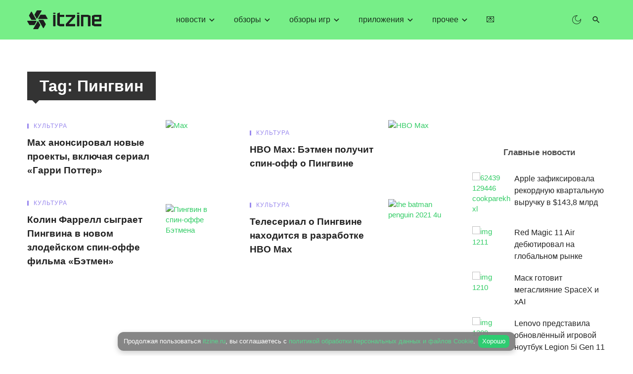

--- FILE ---
content_type: text/html; charset=UTF-8
request_url: https://itzine.ru/tag/pingvin
body_size: 41318
content:
<!DOCTYPE html><html lang="ru-RU" prefix="og: https://ogp.me/ns#"><head><meta charset="UTF-8"/><meta name="viewport" content="width=device-width, initial-scale=1"/> <script defer src="[data-uri]"></script> <link media="all" href="https://cdn.itzine.ru/wp-content/cache/autoptimize/css/autoptimize_3bf0f9ed1c946097aa153a85fb903b57.css" rel="stylesheet"><title>Материалы по тегу: Пингвин | itzine.ru | Страница 1 из 1</title><meta name="description" content="Страница с материалами сайта ITZine.ru по тегу: Пингвин . Страница 1 из 1"/><meta name="robots" content="follow, index, max-snippet:-1, max-video-preview:-1, max-image-preview:large"/><link rel="canonical" href="https://itzine.ru/tag/pingvin" /><meta property="og:locale" content="ru_RU" /><meta property="og:type" content="article" /><meta property="og:title" content="Материалы по тегу: Пингвин | itzine.ru | Страница 1 из 1" /><meta property="og:description" content="Страница с материалами сайта ITZine.ru по тегу: Пингвин . Страница 1 из 1" /><meta property="og:url" content="https://itzine.ru/tag/pingvin" /><meta property="og:site_name" content="itzine.ru" /><meta property="article:publisher" content="https://www.facebook.com/itzineru" /><meta name="twitter:card" content="summary" /><meta name="twitter:title" content="Материалы по тегу: Пингвин | itzine.ru | Страница 1 из 1" /><meta name="twitter:description" content="Страница с материалами сайта ITZine.ru по тегу: Пингвин . Страница 1 из 1" /><meta name="twitter:site" content="@itzineru" /><meta name="twitter:label1" content="Записи" /><meta name="twitter:data1" content="4" /><link rel="amphtml" href="https://itzine.ru/tag/pingvin/amp" /><link rel='preconnect' href='https://fonts.gstatic.com' crossorigin /><link rel="alternate" type="application/rss+xml" title="itzine.ru &raquo; Лента" href="https://itzine.ru/feed" /><link rel="alternate" type="application/rss+xml" title="itzine.ru &raquo; Лента комментариев" href="https://itzine.ru/comments/feed" /><link rel="alternate" type="application/rss+xml" title="itzine.ru &raquo; Лента метки Пингвин" href="https://itzine.ru/tag/pingvin/feed" /> <!--noptimize--><script id="itzin-ready">
			window.advanced_ads_ready=function(e,a){a=a||"complete";var d=function(e){return"interactive"===a?"loading"!==e:"complete"===e};d(document.readyState)?e():document.addEventListener("readystatechange",(function(a){d(a.target.readyState)&&e()}),{once:"interactive"===a})},window.advanced_ads_ready_queue=window.advanced_ads_ready_queue||[];		</script>
		<!--/noptimize--><style id='wp-img-auto-sizes-contain-inline-css' type='text/css'>img:is([sizes=auto i],[sizes^="auto," i]){contain-intrinsic-size:3000px 1500px}</style><style id='wp-block-library-inline-css' type='text/css'>:root{--wp-block-synced-color:#7a00df;--wp-block-synced-color--rgb:122,0,223;--wp-bound-block-color:var(--wp-block-synced-color);--wp-editor-canvas-background:#ddd;--wp-admin-theme-color:#007cba;--wp-admin-theme-color--rgb:0,124,186;--wp-admin-theme-color-darker-10:#006ba1;--wp-admin-theme-color-darker-10--rgb:0,107,160.5;--wp-admin-theme-color-darker-20:#005a87;--wp-admin-theme-color-darker-20--rgb:0,90,135;--wp-admin-border-width-focus:2px}@media (min-resolution:192dpi){:root{--wp-admin-border-width-focus:1.5px}}.wp-element-button{cursor:pointer}:root .has-very-light-gray-background-color{background-color:#eee}:root .has-very-dark-gray-background-color{background-color:#313131}:root .has-very-light-gray-color{color:#eee}:root .has-very-dark-gray-color{color:#313131}:root .has-vivid-green-cyan-to-vivid-cyan-blue-gradient-background{background:linear-gradient(135deg,#00d084,#0693e3)}:root .has-purple-crush-gradient-background{background:linear-gradient(135deg,#34e2e4,#4721fb 50%,#ab1dfe)}:root .has-hazy-dawn-gradient-background{background:linear-gradient(135deg,#faaca8,#dad0ec)}:root .has-subdued-olive-gradient-background{background:linear-gradient(135deg,#fafae1,#67a671)}:root .has-atomic-cream-gradient-background{background:linear-gradient(135deg,#fdd79a,#004a59)}:root .has-nightshade-gradient-background{background:linear-gradient(135deg,#330968,#31cdcf)}:root .has-midnight-gradient-background{background:linear-gradient(135deg,#020381,#2874fc)}:root{--wp--preset--font-size--normal:16px;--wp--preset--font-size--huge:42px}.has-regular-font-size{font-size:1em}.has-larger-font-size{font-size:2.625em}.has-normal-font-size{font-size:var(--wp--preset--font-size--normal)}.has-huge-font-size{font-size:var(--wp--preset--font-size--huge)}.has-text-align-center{text-align:center}.has-text-align-left{text-align:left}.has-text-align-right{text-align:right}.has-fit-text{white-space:nowrap!important}#end-resizable-editor-section{display:none}.aligncenter{clear:both}.items-justified-left{justify-content:flex-start}.items-justified-center{justify-content:center}.items-justified-right{justify-content:flex-end}.items-justified-space-between{justify-content:space-between}.screen-reader-text{border:0;clip-path:inset(50%);height:1px;margin:-1px;overflow:hidden;padding:0;position:absolute;width:1px;word-wrap:normal!important}.screen-reader-text:focus{background-color:#ddd;clip-path:none;color:#444;display:block;font-size:1em;height:auto;left:5px;line-height:normal;padding:15px 23px 14px;text-decoration:none;top:5px;width:auto;z-index:100000}html :where(.has-border-color){border-style:solid}html :where([style*=border-top-color]){border-top-style:solid}html :where([style*=border-right-color]){border-right-style:solid}html :where([style*=border-bottom-color]){border-bottom-style:solid}html :where([style*=border-left-color]){border-left-style:solid}html :where([style*=border-width]){border-style:solid}html :where([style*=border-top-width]){border-top-style:solid}html :where([style*=border-right-width]){border-right-style:solid}html :where([style*=border-bottom-width]){border-bottom-style:solid}html :where([style*=border-left-width]){border-left-style:solid}html :where(img[class*=wp-image-]){height:auto;max-width:100%}:where(figure){margin:0 0 1em}html :where(.is-position-sticky){--wp-admin--admin-bar--position-offset:var(--wp-admin--admin-bar--height,0px)}@media screen and (max-width:600px){html :where(.is-position-sticky){--wp-admin--admin-bar--position-offset:0px}}</style><style id='global-styles-inline-css' type='text/css'>:root{--wp--preset--aspect-ratio--square:1;--wp--preset--aspect-ratio--4-3:4/3;--wp--preset--aspect-ratio--3-4:3/4;--wp--preset--aspect-ratio--3-2:3/2;--wp--preset--aspect-ratio--2-3:2/3;--wp--preset--aspect-ratio--16-9:16/9;--wp--preset--aspect-ratio--9-16:9/16;--wp--preset--color--black:#000;--wp--preset--color--cyan-bluish-gray:#abb8c3;--wp--preset--color--white:#fff;--wp--preset--color--pale-pink:#f78da7;--wp--preset--color--vivid-red:#cf2e2e;--wp--preset--color--luminous-vivid-orange:#ff6900;--wp--preset--color--luminous-vivid-amber:#fcb900;--wp--preset--color--light-green-cyan:#7bdcb5;--wp--preset--color--vivid-green-cyan:#00d084;--wp--preset--color--pale-cyan-blue:#8ed1fc;--wp--preset--color--vivid-cyan-blue:#0693e3;--wp--preset--color--vivid-purple:#9b51e0;--wp--preset--gradient--vivid-cyan-blue-to-vivid-purple:linear-gradient(135deg,#0693e3 0%,#9b51e0 100%);--wp--preset--gradient--light-green-cyan-to-vivid-green-cyan:linear-gradient(135deg,#7adcb4 0%,#00d082 100%);--wp--preset--gradient--luminous-vivid-amber-to-luminous-vivid-orange:linear-gradient(135deg,#fcb900 0%,#ff6900 100%);--wp--preset--gradient--luminous-vivid-orange-to-vivid-red:linear-gradient(135deg,#ff6900 0%,#cf2e2e 100%);--wp--preset--gradient--very-light-gray-to-cyan-bluish-gray:linear-gradient(135deg,#eee 0%,#a9b8c3 100%);--wp--preset--gradient--cool-to-warm-spectrum:linear-gradient(135deg,#4aeadc 0%,#9778d1 20%,#cf2aba 40%,#ee2c82 60%,#fb6962 80%,#fef84c 100%);--wp--preset--gradient--blush-light-purple:linear-gradient(135deg,#ffceec 0%,#9896f0 100%);--wp--preset--gradient--blush-bordeaux:linear-gradient(135deg,#fecda5 0%,#fe2d2d 50%,#6b003e 100%);--wp--preset--gradient--luminous-dusk:linear-gradient(135deg,#ffcb70 0%,#c751c0 50%,#4158d0 100%);--wp--preset--gradient--pale-ocean:linear-gradient(135deg,#fff5cb 0%,#b6e3d4 50%,#33a7b5 100%);--wp--preset--gradient--electric-grass:linear-gradient(135deg,#caf880 0%,#71ce7e 100%);--wp--preset--gradient--midnight:linear-gradient(135deg,#020381 0%,#2874fc 100%);--wp--preset--font-size--small:13px;--wp--preset--font-size--medium:20px;--wp--preset--font-size--large:36px;--wp--preset--font-size--x-large:42px;--wp--preset--spacing--20:.44rem;--wp--preset--spacing--30:.67rem;--wp--preset--spacing--40:1rem;--wp--preset--spacing--50:1.5rem;--wp--preset--spacing--60:2.25rem;--wp--preset--spacing--70:3.38rem;--wp--preset--spacing--80:5.06rem;--wp--preset--shadow--natural:6px 6px 9px rgba(0,0,0,.2);--wp--preset--shadow--deep:12px 12px 50px rgba(0,0,0,.4);--wp--preset--shadow--sharp:6px 6px 0px rgba(0,0,0,.2);--wp--preset--shadow--outlined:6px 6px 0px -3px #fff,6px 6px #000;--wp--preset--shadow--crisp:6px 6px 0px #000}:where(.is-layout-flex){gap:.5em}:where(.is-layout-grid){gap:.5em}body .is-layout-flex{display:flex}.is-layout-flex{flex-wrap:wrap;align-items:center}.is-layout-flex>:is(*,div){margin:0}body .is-layout-grid{display:grid}.is-layout-grid>:is(*,div){margin:0}:where(.wp-block-columns.is-layout-flex){gap:2em}:where(.wp-block-columns.is-layout-grid){gap:2em}:where(.wp-block-post-template.is-layout-flex){gap:1.25em}:where(.wp-block-post-template.is-layout-grid){gap:1.25em}.has-black-color{color:var(--wp--preset--color--black) !important}.has-cyan-bluish-gray-color{color:var(--wp--preset--color--cyan-bluish-gray) !important}.has-white-color{color:var(--wp--preset--color--white) !important}.has-pale-pink-color{color:var(--wp--preset--color--pale-pink) !important}.has-vivid-red-color{color:var(--wp--preset--color--vivid-red) !important}.has-luminous-vivid-orange-color{color:var(--wp--preset--color--luminous-vivid-orange) !important}.has-luminous-vivid-amber-color{color:var(--wp--preset--color--luminous-vivid-amber) !important}.has-light-green-cyan-color{color:var(--wp--preset--color--light-green-cyan) !important}.has-vivid-green-cyan-color{color:var(--wp--preset--color--vivid-green-cyan) !important}.has-pale-cyan-blue-color{color:var(--wp--preset--color--pale-cyan-blue) !important}.has-vivid-cyan-blue-color{color:var(--wp--preset--color--vivid-cyan-blue) !important}.has-vivid-purple-color{color:var(--wp--preset--color--vivid-purple) !important}.has-black-background-color{background-color:var(--wp--preset--color--black) !important}.has-cyan-bluish-gray-background-color{background-color:var(--wp--preset--color--cyan-bluish-gray) !important}.has-white-background-color{background-color:var(--wp--preset--color--white) !important}.has-pale-pink-background-color{background-color:var(--wp--preset--color--pale-pink) !important}.has-vivid-red-background-color{background-color:var(--wp--preset--color--vivid-red) !important}.has-luminous-vivid-orange-background-color{background-color:var(--wp--preset--color--luminous-vivid-orange) !important}.has-luminous-vivid-amber-background-color{background-color:var(--wp--preset--color--luminous-vivid-amber) !important}.has-light-green-cyan-background-color{background-color:var(--wp--preset--color--light-green-cyan) !important}.has-vivid-green-cyan-background-color{background-color:var(--wp--preset--color--vivid-green-cyan) !important}.has-pale-cyan-blue-background-color{background-color:var(--wp--preset--color--pale-cyan-blue) !important}.has-vivid-cyan-blue-background-color{background-color:var(--wp--preset--color--vivid-cyan-blue) !important}.has-vivid-purple-background-color{background-color:var(--wp--preset--color--vivid-purple) !important}.has-black-border-color{border-color:var(--wp--preset--color--black) !important}.has-cyan-bluish-gray-border-color{border-color:var(--wp--preset--color--cyan-bluish-gray) !important}.has-white-border-color{border-color:var(--wp--preset--color--white) !important}.has-pale-pink-border-color{border-color:var(--wp--preset--color--pale-pink) !important}.has-vivid-red-border-color{border-color:var(--wp--preset--color--vivid-red) !important}.has-luminous-vivid-orange-border-color{border-color:var(--wp--preset--color--luminous-vivid-orange) !important}.has-luminous-vivid-amber-border-color{border-color:var(--wp--preset--color--luminous-vivid-amber) !important}.has-light-green-cyan-border-color{border-color:var(--wp--preset--color--light-green-cyan) !important}.has-vivid-green-cyan-border-color{border-color:var(--wp--preset--color--vivid-green-cyan) !important}.has-pale-cyan-blue-border-color{border-color:var(--wp--preset--color--pale-cyan-blue) !important}.has-vivid-cyan-blue-border-color{border-color:var(--wp--preset--color--vivid-cyan-blue) !important}.has-vivid-purple-border-color{border-color:var(--wp--preset--color--vivid-purple) !important}.has-vivid-cyan-blue-to-vivid-purple-gradient-background{background:var(--wp--preset--gradient--vivid-cyan-blue-to-vivid-purple) !important}.has-light-green-cyan-to-vivid-green-cyan-gradient-background{background:var(--wp--preset--gradient--light-green-cyan-to-vivid-green-cyan) !important}.has-luminous-vivid-amber-to-luminous-vivid-orange-gradient-background{background:var(--wp--preset--gradient--luminous-vivid-amber-to-luminous-vivid-orange) !important}.has-luminous-vivid-orange-to-vivid-red-gradient-background{background:var(--wp--preset--gradient--luminous-vivid-orange-to-vivid-red) !important}.has-very-light-gray-to-cyan-bluish-gray-gradient-background{background:var(--wp--preset--gradient--very-light-gray-to-cyan-bluish-gray) !important}.has-cool-to-warm-spectrum-gradient-background{background:var(--wp--preset--gradient--cool-to-warm-spectrum) !important}.has-blush-light-purple-gradient-background{background:var(--wp--preset--gradient--blush-light-purple) !important}.has-blush-bordeaux-gradient-background{background:var(--wp--preset--gradient--blush-bordeaux) !important}.has-luminous-dusk-gradient-background{background:var(--wp--preset--gradient--luminous-dusk) !important}.has-pale-ocean-gradient-background{background:var(--wp--preset--gradient--pale-ocean) !important}.has-electric-grass-gradient-background{background:var(--wp--preset--gradient--electric-grass) !important}.has-midnight-gradient-background{background:var(--wp--preset--gradient--midnight) !important}.has-small-font-size{font-size:var(--wp--preset--font-size--small) !important}.has-medium-font-size{font-size:var(--wp--preset--font-size--medium) !important}.has-large-font-size{font-size:var(--wp--preset--font-size--large) !important}.has-x-large-font-size{font-size:var(--wp--preset--font-size--x-large) !important}</style><style id='classic-theme-styles-inline-css' type='text/css'>/*! This file is auto-generated */
.wp-block-button__link{color:#fff;background-color:#32373c;border-radius:9999px;box-shadow:none;text-decoration:none;padding:calc(.667em + 2px) calc(1.333em + 2px);font-size:1.125em}.wp-block-file__button{background:#32373c;color:#fff;text-decoration:none}</style><style id='ceris-style-inline-css' type='text/css'>.header-1 .header-main,.header-2 .header-main,.header-3 .site-header,.header-4 .navigation-bar,.header-5 .navigation-bar,.header-6 .navigation-bar,.header-7 .header-main,.header-8 .header-main,.header-9 .site-header,.header-10 .navigation-bar,.header-11 .navigation-bar,.header-13 .navigation-bar,.header-14 .header-main,.header-14 .header-bg-main-color,.header-15 .header-main,.header-16 .navigation-bar,.header-17 .navigation-bar,.header-18 .navigation-bar,.header-12 .header-main{background:#7e8}.sticky-header.is-fixed>.navigation-bar{background:#7e8}#atbs-ceris-mobile-header{background:#7e8}.site-footer,.footer-3.site-footer,.footer-5.site-footer,.footer-6.site-footer,.site-footer.footer-7 .site-footer__section:first-child,.site-footer.footer-8 .site-footer__section:first-child{background:#424242}@media(min-width:576px){.atbs-ceris-block-custom-margin .block-heading:not(.widget__title){margin-bottom:0}}::selection{color:#fff;background:#3c6}::-webkit-selection{color:#fff;background:#3c6}.scroll-count-percent .progress__value{stroke:#3c6}.ceris-feature-i .sub-posts .block-heading__view-all a,.atbs-ceris-carousel.atbs-ceris-carousel-post-vertical .owl-prev,.atbs-ceris-carousel.atbs-ceris-carousel-post-vertical .owl-next,.post--overlay-back-face .button__readmore:hover i,.post--vertical-has-media .list-index,.navigation--main .sub-menu li:hover>a,.infinity-single-trigger:before,.ceris-icon-load-infinity-single:before,.atbs-article-reactions .atbs-reactions-content.active .atbs-reaction-count,.atbs-article-reactions .atbs-reactions-content:active .atbs-reaction-count,.post-slider-text-align-center .owl-carousel .owl-prev,.post-slider-text-align-center .owl-carousel .owl-next,.ceris-category-tiles .owl-carousel .owl-prev,.ceris-category-tiles .owl-carousel .owl-next,a.block-heading__secondary,.atbs-ceris-pagination a.btn-default,.atbs-ceris-pagination a.btn-default:active,.atbs-ceris-pagination a.btn-default:hover,.atbs-ceris-pagination a.btn-default:focus,.atbs-ceris-search-full .result-default,.atbs-ceris-search-full .result-default .search-module-heading,.search-module-heading,.atbs-ceris-post--grid-c-update .atbs-ceris-carousel.nav-circle .owl-prev,.single .entry-meta .entry-author__name,.pagination-circle .atbs-ceris-pagination__item.atbs-ceris-pagination__item-next:hover,.pagination-circle .atbs-ceris-pagination__item.atbs-ceris-pagination__item-prev:hover,.atbs-ceris-video-has-post-list .main-post .post-type-icon,.widget-subscribe .subscribe-form__fields button,.list-index,a,a:hover,a:focus,a:active,.color-primary,.site-title,.entry-tags ul>li>a:hover,.social-share-label,.ceris-single .single-header--top .entry-author__name,.atbs-ceris-widget-indexed-posts-b .posts-list>li .post__title:after,.posts-navigation .post:hover .posts-navigation__label,.posts-navigation .post:hover .post__title,.sticky-ceris-post .cerisStickyMark i,.typography-copy blockquote:before,.comment-content blockquote:before,.listing--list-large .post__readmore:hover .readmore__text,.post--horizontal-reverse-big.post--horizontal-reverse-big__style-3 .post__readmore .readmore__text:hover,.reviews-score-average,.star-item.star-full i:before,.wc-block-grid__product-rating .star-rating span:before,.wc-block-grid__product-rating .wc-block-grid__product-rating__stars span:before,.woocommerce-message:before,.woocommerce-info:before,.woocommerce-error:before,.woocommerce-downloads .woocommerce-info:before{color:#3c6}.ceris-grid-j .icon-has-animation .btn-play-left-not-center.post-type-icon:after,div.wpforms-container-full .wpforms-form button[type=submit],div.wpforms-container-full .wpforms-form button[type=submit]:hover{background-color:#3c6}.ceris-grid-j .btn-play-left-not-center .circle,.scroll-count-percent .btn-bookmark-icon .bookmark-status-saved path{fill:#3c6}.infinity-single-trigger:before,.ceris-grid-j .btn-play-left-not-center .g-path path{fill:#fff}@media(max-width:768px){.ceris-grid-j .icon-has-animation .btn-play-left-not-center.post-type-icon:after{background-color:#fff}}@media(max-width:768px){.ceris-grid-j .btn-play-left-not-center .circle{fill:#fff}}@media(max-width:768px){.ceris-grid-j .btn-play-left-not-center .g-path path{fill:#000}}@media(max-width:768px){.ceris-module-video .post-list-no-thumb-3i .posts-no-thumb .post-type-icon:after{background-color:#3c6}}@media(max-width:768px){.ceris-module-video .post-list-no-thumb-3i .list-item .posts-no-thumb:hover .post-type-icon:after{background-color:#fff}}@media(max-width:768px){.ceris-module-video .post-list-no-thumb-3i .list-item:first-child .posts-no-thumb:hover .post-type-icon:after{background-color:#fff}}@media(max-width:768px){.ceris-module-video .post-list-no-thumb-3i:hover .list-item:first-child .posts-no-thumb .post-type-icon:after{background-color:#3c6}}@media(max-width:768px){.ceris-module-video .post-list-no-thumb-3i .list-item:first-child .posts-no-thumb:hover .post-type-icon:after{background-color:#fff}}@media (max-width:380px){.featured-slider-d .owl-carousel .owl-dot.active span{background-color:#3c6}}.g-path path{fill:#000}.circle{fill:#fff}@media(max-width:576px){.atbs-ceris-post--vertical-3i-row .post--vertical .post__cat{background-color:#3c6}}.atbs-article-reactions .atbs-reactions-content:hover{border-color:rgba(51,204,102,.3)}.post-no-thumb-height-default:hover{box-shadow:0 45px 25px -20px rgba(51,204,102,.27)}.ceris-feature-h .owl-item.active .post--overlay-height-275 .post__thumb--overlay.post__thumb:after{background-color:rgba(51,204,102,.8)}.post-list-no-thumb-3i .list-item:first-child:hover:before,.post-list-no-thumb-3i .list-item:hover:before{background-color:rgba(51,204,102,.4)}.ceris-grid-carousel-d .owl-stage .post--card-overlay-middle-has-hidden-content:hover .post__thumb--overlay.post__thumb:after,.ceris-grid-carousel-d .owl-stage .owl-item.active.center .post--card-overlay-middle-has-hidden-content:hover .post__thumb--overlay.post__thumb:after{-webkit-box-shadow:0px 20px 27px 0 rgba(51,204,102,.2);box-shadow:0px 20px 27px 0 rgba(51,204,102,.2)}@media(min-width:992px){.post--overlay-hover-effect .post__thumb--overlay.post__thumb:after{background-color:#3c6}}.atbs-ceris-block__aside-left .banner__button,.ceris-feature-k .atbs-ceris-carousel-nav-custom-holder .owl-prev:hover,.ceris-feature-k .atbs-ceris-carousel-nav-custom-holder .owl-next:hover,.ceris-feature-k .atbs-ceris-block__inner:before,.ceris-feature-i .atbs-ceris-carousel-nav-custom-holder .owl-prev:hover,.ceris-feature-i .atbs-ceris-carousel-nav-custom-holder .owl-next:hover,.ceris-feature-j .sub-posts .atbs-ceris-carousel-nav-custom-holder .owl-prev:hover,.ceris-feature-j .sub-posts .atbs-ceris-carousel-nav-custom-holder .owl-next:hover,.ceris-feature-h .owl-item.active+.owl-item.active .post--overlay-height-275 .post__cat-has-line:before,.atbs-ceris-carousel.atbs-ceris-carousel-post-vertical .owl-prev:hover,.atbs-ceris-carousel.atbs-ceris-carousel-post-vertical .owl-next:hover,.ceris-feature-f .button__readmore--round:hover i,.post--overlay-hover-effect .post__text-backface .post__readmore .button__readmore:hover,.post--overlay-hover-effect.post--overlay-bottom,.post--overlay-back-face,.pagination-circle .atbs-ceris-pagination__item:not(.atbs-ceris-pagination__dots):hover,.open-sub-col,.atbs-ceris-posts-feature-a-update .atbs-ceris-carousel.nav-circle .owl-prev:hover,.atbs-ceris-posts-feature-a-update .atbs-ceris-carousel.nav-circle .owl-next:hover,.owl-carousel.button--dots-center-nav .owl-prev:hover,.owl-carousel.button--dots-center-nav .owl-next:hover,.section-has-subscribe-no-border>.btn:focus,.section-has-subscribe-no-border>.btn:active,.section-has-subscribe-no-border>*:hover,.widget-slide .atbs-ceris-carousel .owl-dot.active span,.featured-slider-e .owl-carousel .owl-prev:hover,.featured-slider-e .owl-carousel .owl-next:hover,.post--horizontal-hasbackground.post:hover,.post-slider-text-align-center .owl-carousel .owl-prev:hover,.post-slider-text-align-center .owl-carousel .owl-next:hover,.atbs-ceris-pagination [class*=js-ajax-load-]:active,.atbs-ceris-pagination [class*=js-ajax-load-]:hover,.atbs-ceris-pagination [class*=js-ajax-load-]:focus,.atbs-ceris-widget-indexed-posts-a .posts-list>li .post__thumb:after,.post-list-no-thumb-3i:hover .list-item:first-child .post__cat:before,.header-17 .btn-subscribe-theme,.header-13 .btn-subscribe-theme,.header-16 .offcanvas-menu-toggle.navigation-bar-btn,.atbs-ceris-widget-posts-list.atbs-ceris-widget-posts-list-overlay-first ul:hover li.active .post--overlay .post__cat:before,.dots-circle .owl-dot.active span,.atbs-ceris-search-full .popular-tags .entry-tags ul>li>a,.atbs-ceris-search-full .form-control,.atbs-ceris-post--grid-g-update .post-grid-carousel .owl-dot.active span,.nav-row-circle .owl-prev:hover,.nav-row-circle .owl-next:hover,.post--grid--2i_row .post-no-thumb-title-line,.atbs-ceris-post--grid-d-update .post-no-thumb-title-line,.atbs-ceris-posts-feature .post-sub .list-item:hover .post__cat:before,.atbs-ceris-post--grid-c-update .post-main .owl-item.active+.owl-item.active .post__cat:before,.atbs-ceris-post--grid-c-update .atbs-ceris-carousel.nav-circle .owl-next,.atbs-ceris-post--grid-c-update .post-main .owl-item.active .post-no-thumb-title-line,.post-no-thumb-height-default:hover,.carousel-dots-count-number .owl-dot.active span,.header-16 .btn-subscribe-theme,.header-14 .btn-subscribe-theme,.header-11 .btn-subscribe-theme,.atbs-ceris-pagination [class*=js-ajax-load-],.atbs-ceris-post--overlay-first-big .post--overlay:hover .background-img:after,.post-list-no-thumb-3i .list-item:hover,.post__cat-has-line:before,.category-tile__name,.cat-0.cat-theme-bg.cat-theme-bg,.primary-bg-color,.navigation--main>li>a:before,.atbs-ceris-pagination__item-current,.atbs-ceris-pagination__item-current:hover,.atbs-ceris-pagination__item-current:focus,.atbs-ceris-pagination__item-current:active,.atbs-ceris-pagination--next-n-prev .atbs-ceris-pagination__links a:last-child .atbs-ceris-pagination__item,.subscribe-form__fields input[type=submit],.has-overlap-bg:before,.post__cat--bg,a.post__cat--bg,.entry-cat--bg,a.entry-cat--bg,.comments-count-box,.atbs-ceris-widget--box .widget__title,.widget_calendar td a:before,.widget_calendar #today,.widget_calendar #today a,.entry-action-btn,.posts-navigation__label:before,.comment-form .form-submit input[type=submit],.atbs-ceris-carousel-dots-b .swiper-pagination-bullet-active,.site-header--side-logo .header-logo:not(.header-logo--mobile),.list-square-bullet>li>*:before,.list-square-bullet-exclude-first>li:not(:first-child)>*:before,.btn-primary,.btn-primary:active,.btn-primary:focus,.btn-primary:hover,.btn-primary.active.focus,.btn-primary.active:focus,.btn-primary.active:hover,.btn-primary:active.focus,.btn-primary:active:focus,.btn-primary:active:hover,.header-10 .navigation--main>li>a:before,.atbs-ceris-feature-slider .post__readmore,.atbs-ceris-grid-carousel .atbs-ceris-carousel .owl-dot:last-child.active span,.atbs-ceris-grid-carousel .atbs-ceris-carousel .owl-dot.active span,.atbs-ceris-post-slide-has-list .atbs-ceris-post-slide-text-center .atbs-ceris-carousel .owl-dot.active span,.pagination-circle .atbs-ceris-pagination__item:hover,.pagination-circle .atbs-ceris-pagination__item.atbs-ceris-pagination__item-current,.social-share-label:before,.social-share ul li a svg:hover,.social-share ul li a .share-item__icon:hover,.comment-form .form-submit input[type=submit],input[type=button]:not(.btn),input[type=reset]:not(.btn),input[type=submit]:not(.btn),.form-submit input,.comment-form .form-submit input[type=submit]:active,.comment-form .form-submit input[type=submit]:focus,.comment-form .form-submit input[type=submit]:hover,.reviews-rating .rating-form .rating-submit,.reviews-rating .rating-form .rating-submit:hover,.ceris-bookmark-page-notification,.rating-star,.score-item .score-percent,.ceris-grid-w .post-slide .owl-carousel,.widget-subscribe .widget-subscribe__inner,.ceris-grid-carousel-d .owl-stage .post--card-overlay-middle-has-hidden-content:hover .post__thumb--overlay.post__thumb:after,.ceris-grid-carousel-d .owl-stage .owl-item.active.center .post--card-overlay-middle-has-hidden-content:hover .post__thumb--overlay.post__thumb:after,.post--vertical-thumb-70-background .button__readmore--outline:hover i,.atbs-ceris-search-full--result .atbs-ceris-pagination .btn,.atbs-ceris-posts-feature-c-update.ceris-light-mode .owl-carousel .owl-prev:hover,.atbs-ceris-posts-feature-c-update.ceris-light-mode .owl-carousel .owl-next:hover,.editor-styles-wrapper .wc-block-grid__products .wc-block-grid__product .wc-block-grid__product-onsale,.wc-block-grid__product-onsale,.woocommerce .wc-block-grid__product .wp-block-button__link:hover,.woocommerce ul.products li.product .onsale,.woocommerce .editor-styles-wrapper .wc-block-grid__products .wc-block-grid__product .wc-block-grid__product-onsale,.woocommerce .wc-block-grid__product-onsale,.woocommerce #respond input#submit,.woocommerce #respond input#submit:hover,.woocommerce a.button:hover,.woocommerce button.button:hover,.woocommerce input.button:hover,.woocommerce .wp-block-button__link,.woocommerce .wp-block-button:not(.wc-block-grid__product-add-to-cart) .wp-block-button__link,.woocommerce nav.woocommerce-pagination ul li a:focus,.woocommerce nav.woocommerce-pagination ul li a:hover,.woocommerce nav.woocommerce-pagination ul li span.current,.woocommerce div.product form.cart .button,.woocommerce div.product .woocommerce-tabs ul.tabs li.active,.woocommerce-Tabs-panel .comment-reply-title:before,.woocommerce button.button,.woocommerce a.button.wc-backward,.woocommerce a.button.alt,.woocommerce a.button.alt:hover,.woocommerce-message a.button,.woocommerce-downloads .woocommerce-Message a.button,.woocommerce button.button.alt,.woocommerce button.button.alt:hover,.woocommerce.widget_product_search .woocommerce-product-search button,.woocommerce .widget_price_filter .ui-slider .ui-slider-range,.woocommerce .widget_price_filter .ui-slider .ui-slider-handle,.header-current-reading-article .current-reading-article-label,#cookie-notice .cn-button,.atbs-ceris-widget-posts-list.atbs-ceris-widget-posts-list-overlay-first .posts-list:hover li.active .post__cat:before,.ceris-mobile-share-socials ul li:hover a,.ceris-admin-delete-review{background-color:#3c6}.site-header--skin-4 .navigation--main>li>a:before{background-color:#3c6 !important}@media(max-width:767px){.atbs-ceris-post--grid-c-update .atbs-ceris-carousel.nav-circle .owl-prev,.atbs-ceris-post--grid-c-update .atbs-ceris-carousel.nav-circle .owl-next{color:#3c6 !important}}.post-score-hexagon .hexagon-svg g path{fill:#3c6}.ceris-feature-k .atbs-ceris-carousel-nav-custom-holder .owl-prev:hover,.ceris-feature-k .atbs-ceris-carousel-nav-custom-holder .owl-next:hover,.ceris-feature-i .atbs-ceris-carousel-nav-custom-holder .owl-prev:hover,.ceris-feature-i .atbs-ceris-carousel-nav-custom-holder .owl-next:hover,.ceris-feature-j .sub-posts .atbs-ceris-carousel-nav-custom-holder .owl-prev:hover,.ceris-feature-j .sub-posts .atbs-ceris-carousel-nav-custom-holder .owl-next:hover,.post--overlay-line-top-hover:hover:after,.ceris-feature-f .button__readmore--round:hover i,.post--overlay-hover-effect .post__text-backface .post__readmore .button__readmore:hover,.ceris-about-module .about__content,.atbs-ceris-posts-feature-a-update .atbs-ceris-carousel.nav-circle .owl-prev:hover,.atbs-ceris-posts-feature-a-update .atbs-ceris-carousel.nav-circle .owl-next:hover,.owl-carousel.button--dots-center-nav .owl-prev:hover,.owl-carousel.button--dots-center-nav .owl-next:hover,.atbs-article-reactions .atbs-reactions-content.active,.atbs-ceris-pagination [class*=js-ajax-load-]:active,.atbs-ceris-pagination [class*=js-ajax-load-]:hover,.atbs-ceris-pagination [class*=js-ajax-load-]:focus,.atbs-ceris-search-full--result .atbs-ceris-pagination .btn,.atbs-ceris-pagination [class*=js-ajax-load-],.comment-form .form-submit input[type=submit],.form-submit input:hover,.comment-form .form-submit input[type=submit]:active,.comment-form .form-submit input[type=submit]:focus,.comment-form .form-submit input[type=submit]:hover,.has-overlap-frame:before,.atbs-ceris-gallery-slider .fotorama__thumb-border,.bypostauthor>.comment-body .comment-author>img,.post--vertical-thumb-70-background .button__readmore--outline:hover i,.block-heading.block-heading--style-7,.atbs-ceris-posts-feature-c-update.ceris-light-mode .owl-carousel .owl-prev:hover,.atbs-ceris-posts-feature-c-update.ceris-light-mode .owl-carousel .owl-next:hover,.ceris-mobile-share-socials ul li:hover a,.wc-block-grid__product .wp-block-button__link:hover,.woocommerce #respond input#submit:hover,.woocommerce a.button:hover,.woocommerce button.button:hover,.woocommerce input.button:hover{border-color:#3c6}.atbs-ceris-pagination--next-n-prev .atbs-ceris-pagination__links a:last-child .atbs-ceris-pagination__item:after,.typography-copy blockquote,.comment-content blockquote{border-left-color:#3c6}.comments-count-box:before,.bk-preload-wrapper:after,.woocommerce-error,.woocommerce-message,.woocommerce-info{border-top-color:#3c6}.bk-preload-wrapper:after{border-bottom-color:#3c6}.navigation--offcanvas li>a:after{border-right-color:#3c6}.post--single-cover-gradient .single-header{background-image:-webkit-linear-gradient(bottom,#3c6 0%,rgba(252,60,45,.7) 50%,rgba(252,60,45,0) 100%);background-image:linear-gradient(to top,#3c6 0%,rgba(252,60,45,.7) 50%,rgba(252,60,45,0) 100%)}@media (max-width:576px){.atbs-ceris-posts-feature .post-sub .list-item:nth-child(2),.atbs-ceris-posts-feature .post-sub .list-item:not(:nth-child(2)) .post__cat-has-line:before{background-color:#3c6}}.ceris-feature-k .atbs-ceris-block__inner:before{box-shadow:-210px 0 1px #3c6,-180px 0 1px #3c6,-150px 0 1px #3c6,-120px 0 1px #3c6,-90px 0 1px #3c6,-60px 0 1px #3c6,-30px 0 1px #3c6,30px 0 1px #3c6,60px 0 1px #3c6,-210px 30px 1px #3c6,-180px 30px 1px #3c6,-150px 30px 1px #3c6,-120px 30px 1px #3c6,-90px 30px 1px #3c6,-60px 30px 1px #3c6,-30px 30px 1px #3c6,0 30px 1px #3c6,30px 30px 1px #3c6,60px 30px 1px #3c6,-210px 60px 1px #3c6,-180px 60px 1px #3c6,-150px 60px 1px #3c6,-120px 60px 1px #3c6,-90px 60px 1px #3c6,-60px 60px 1px #3c6,-30px 60px 1px #3c6,0 60px 1px #3c6,30px 60px 1px #3c6,60px 60px 1px #3c6,-210px 90px 1px #3c6,-180px 90px 1px #3c6,-150px 90px 1px #3c6,-120px 90px 1px #3c6,-90px 90px 1px #3c6,-60px 90px 1px #3c6,-30px 90px 1px #3c6,0 90px 1px #3c6,30px 90px 1px #3c6,60px 90px 1px #3c6,-210px 120px 1px #3c6,-180px 120px 1px #3c6,-150px 120px 1px #3c6,-120px 120px 1px #3c6,-90px 120px 1px #3c6,-60px 120px 1px #3c6,-30px 120px 1px #3c6,0 120px 1px #3c6,30px 120px 1px #3c6,60px 120px 1px #3c6,-210px 150px 1px #3c6,-180px 150px 1px #3c6,-150px 150px 1px #3c6,-120px 150px 1px #3c6,-90px 150px 1px #3c6,-60px 150px 1px #3c6,-30px 150px 1px #3c6,0 150px 1px #3c6,30px 150px 1px #3c6,60px 150px 1px #3c6,-210px 180px 1px #3c6,-180px 180px 1px #3c6,-150px 180px 1px #3c6,-120px 180px 1px #3c6,-90px 180px 1px #3c6,-60px 180px 1px #3c6,-30px 180px 1px #3c6,0 180px 1px #3c6,30px 180px 1px #3c6,60px 180px 1px #3c6,-210px 210px 1px #3c6,-180px 210px 1px #3c6,-150px 210px 1px #3c6,-120px 210px 1px #3c6,-90px 210px 1px #3c6,-60px 210px 1px #3c6,-30px 210px 1px #3c6,0 210px 1px #3c6,30px 210px 1px #3c6,60px 210px 1px #3c6,-210px 240px 1px #3c6,-180px 240px 1px #3c6,-150px 240px 1px #3c6,-120px 240px 1px #3c6,-90px 240px 1px #3c6,-60px 240px 1px #3c6,-30px 240px 1px #3c6,0 240px 1px #3c6,30px 240px 1px #3c6,60px 240px 1px #3c6,-210px 270px 1px #3c6,-180px 270px 1px #3c6,-150px 270px 1px #3c6,-120px 270px 1px #3c6,-90px 270px 1px #3c6,-60px 270px 1px #3c6,-30px 270px 1px #3c6,0 270px 1px #3c6,30px 270px 1px #3c6,60px 270px 1px #3c6}atbs-ceris-video-box__playlist .is-playing .post__thumb:after{content:'Now playing'}.cat-3030 .cat-theme,.cat-3030.cat-theme.cat-theme,.cat-3030 a:hover .cat-icon,.archive.category-3030 .block-heading .block-heading__title{color:#15c126 !important}.cat-3030 .cat-theme-bg,.cat-3030.cat-theme-bg.cat-theme-bg,.navigation--main>li.menu-item-cat-3030>a:before,.cat-3030.post--featured-a .post__text:before,.atbs-ceris-carousel-b .cat-3030 .post__text:before,.cat-3030 .has-overlap-bg:before,.cat-3030.post--content-overlap .overlay-content__inner:before,.cat-3030.post__cat-has-line:before,.cat-3030 .category-tile__name,.archive.category-3030 .block-heading.block-heading--style-1 .block-heading__title,.archive.category-3030 .block-heading.block-heading--style-2 .block-heading__title,.archive.category-3030 .block-heading.block-heading--style-3 .block-heading__title,.archive.category-3030 .block-heading.block-heading--style-9 .block-heading__title,.archive.category-3030 .block-heading.block-heading--style-9 .block-heading__title,.atbs-ceris-posts-feature .post-sub .list-item:hover a.post__cat.cat-3030:before,.atbs-ceris-widget-posts-list.atbs-ceris-widget-posts-list-overlay-first .posts-list:hover li.active .post__cat.cat-3030:before{background-color:#15c126 !important}@media(max-width:576px){.atbs-ceris-posts-feature .post-sub .list-item:not(:nth-child(2)) a.post__cat.cat-3030:before{background-color:#15c126 !important}}.cat-3030 .cat-theme-border,.cat-3030.cat-theme-border.cat-theme-border,.atbs-ceris-featured-block-a .main-post.cat-3030:before,.cat-3030 .category-tile__inner:before,.cat-3030 .has-overlap-frame:before,.navigation--offcanvas li.menu-item-cat-3030>a:after,.atbs-ceris-featured-block-a .main-post:before,.archive.category-3030 .block-heading.block-heading--style-1:after,.archive.category-3030 .block-heading.block-heading--style-2:after,.archive.category-3030 .block-heading.block-heading--style-3:after,.archive.category-3030 .block-heading.block-heading--style-7 .block-heading__title:before,.archive.category-3030 .block-heading.block-heading--style-11{border-color:#15c126 !important}.archive.category-3030 .block-heading.block-heading--style-9 .block-heading__title:after{border-top-color:#15c126 !important}.post--single-cover-gradient.cat-3030 .single-header{background-image:-webkit-linear-gradient(bottom,#15c126 0%,rgba(25,79,176,.7) 50%,rgba(25,79,176,0) 100%);background-image:linear-gradient(to top,#15c126 0%,rgba(25,79,176,.7) 50%,rgba(25,79,176,0) 100%)}.cat-96 .cat-theme,.cat-96.cat-theme.cat-theme,.cat-96 a:hover .cat-icon,.archive.category-96 .block-heading .block-heading__title{color:#15c126 !important}.cat-96 .cat-theme-bg,.cat-96.cat-theme-bg.cat-theme-bg,.navigation--main>li.menu-item-cat-96>a:before,.cat-96.post--featured-a .post__text:before,.atbs-ceris-carousel-b .cat-96 .post__text:before,.cat-96 .has-overlap-bg:before,.cat-96.post--content-overlap .overlay-content__inner:before,.cat-96.post__cat-has-line:before,.cat-96 .category-tile__name,.archive.category-96 .block-heading.block-heading--style-1 .block-heading__title,.archive.category-96 .block-heading.block-heading--style-2 .block-heading__title,.archive.category-96 .block-heading.block-heading--style-3 .block-heading__title,.archive.category-96 .block-heading.block-heading--style-9 .block-heading__title,.archive.category-96 .block-heading.block-heading--style-9 .block-heading__title,.atbs-ceris-posts-feature .post-sub .list-item:hover a.post__cat.cat-96:before,.atbs-ceris-widget-posts-list.atbs-ceris-widget-posts-list-overlay-first .posts-list:hover li.active .post__cat.cat-96:before{background-color:#15c126 !important}@media(max-width:576px){.atbs-ceris-posts-feature .post-sub .list-item:not(:nth-child(2)) a.post__cat.cat-96:before{background-color:#15c126 !important}}.cat-96 .cat-theme-border,.cat-96.cat-theme-border.cat-theme-border,.atbs-ceris-featured-block-a .main-post.cat-96:before,.cat-96 .category-tile__inner:before,.cat-96 .has-overlap-frame:before,.navigation--offcanvas li.menu-item-cat-96>a:after,.atbs-ceris-featured-block-a .main-post:before,.archive.category-96 .block-heading.block-heading--style-1:after,.archive.category-96 .block-heading.block-heading--style-2:after,.archive.category-96 .block-heading.block-heading--style-3:after,.archive.category-96 .block-heading.block-heading--style-7 .block-heading__title:before,.archive.category-96 .block-heading.block-heading--style-11{border-color:#15c126 !important}.archive.category-96 .block-heading.block-heading--style-9 .block-heading__title:after{border-top-color:#15c126 !important}.post--single-cover-gradient.cat-96 .single-header{background-image:-webkit-linear-gradient(bottom,#15c126 0%,rgba(25,79,176,.7) 50%,rgba(25,79,176,0) 100%);background-image:linear-gradient(to top,#15c126 0%,rgba(25,79,176,.7) 50%,rgba(25,79,176,0) 100%)}.cat-3031 .cat-theme,.cat-3031.cat-theme.cat-theme,.cat-3031 a:hover .cat-icon,.archive.category-3031 .block-heading .block-heading__title{color:#f15bb5 !important}.cat-3031 .cat-theme-bg,.cat-3031.cat-theme-bg.cat-theme-bg,.navigation--main>li.menu-item-cat-3031>a:before,.cat-3031.post--featured-a .post__text:before,.atbs-ceris-carousel-b .cat-3031 .post__text:before,.cat-3031 .has-overlap-bg:before,.cat-3031.post--content-overlap .overlay-content__inner:before,.cat-3031.post__cat-has-line:before,.cat-3031 .category-tile__name,.archive.category-3031 .block-heading.block-heading--style-1 .block-heading__title,.archive.category-3031 .block-heading.block-heading--style-2 .block-heading__title,.archive.category-3031 .block-heading.block-heading--style-3 .block-heading__title,.archive.category-3031 .block-heading.block-heading--style-9 .block-heading__title,.archive.category-3031 .block-heading.block-heading--style-9 .block-heading__title,.atbs-ceris-posts-feature .post-sub .list-item:hover a.post__cat.cat-3031:before,.atbs-ceris-widget-posts-list.atbs-ceris-widget-posts-list-overlay-first .posts-list:hover li.active .post__cat.cat-3031:before{background-color:#f15bb5 !important}@media(max-width:576px){.atbs-ceris-posts-feature .post-sub .list-item:not(:nth-child(2)) a.post__cat.cat-3031:before{background-color:#f15bb5 !important}}.cat-3031 .cat-theme-border,.cat-3031.cat-theme-border.cat-theme-border,.atbs-ceris-featured-block-a .main-post.cat-3031:before,.cat-3031 .category-tile__inner:before,.cat-3031 .has-overlap-frame:before,.navigation--offcanvas li.menu-item-cat-3031>a:after,.atbs-ceris-featured-block-a .main-post:before,.archive.category-3031 .block-heading.block-heading--style-1:after,.archive.category-3031 .block-heading.block-heading--style-2:after,.archive.category-3031 .block-heading.block-heading--style-3:after,.archive.category-3031 .block-heading.block-heading--style-7 .block-heading__title:before,.archive.category-3031 .block-heading.block-heading--style-11{border-color:#f15bb5 !important}.archive.category-3031 .block-heading.block-heading--style-9 .block-heading__title:after{border-top-color:#f15bb5 !important}.post--single-cover-gradient.cat-3031 .single-header{background-image:-webkit-linear-gradient(bottom,#f15bb5 0%,rgba(25,79,176,.7) 50%,rgba(25,79,176,0) 100%);background-image:linear-gradient(to top,#f15bb5 0%,rgba(25,79,176,.7) 50%,rgba(25,79,176,0) 100%)}.cat-97 .cat-theme,.cat-97.cat-theme.cat-theme,.cat-97 a:hover .cat-icon,.archive.category-97 .block-heading .block-heading__title{color:#f15bb5 !important}.cat-97 .cat-theme-bg,.cat-97.cat-theme-bg.cat-theme-bg,.navigation--main>li.menu-item-cat-97>a:before,.cat-97.post--featured-a .post__text:before,.atbs-ceris-carousel-b .cat-97 .post__text:before,.cat-97 .has-overlap-bg:before,.cat-97.post--content-overlap .overlay-content__inner:before,.cat-97.post__cat-has-line:before,.cat-97 .category-tile__name,.archive.category-97 .block-heading.block-heading--style-1 .block-heading__title,.archive.category-97 .block-heading.block-heading--style-2 .block-heading__title,.archive.category-97 .block-heading.block-heading--style-3 .block-heading__title,.archive.category-97 .block-heading.block-heading--style-9 .block-heading__title,.archive.category-97 .block-heading.block-heading--style-9 .block-heading__title,.atbs-ceris-posts-feature .post-sub .list-item:hover a.post__cat.cat-97:before,.atbs-ceris-widget-posts-list.atbs-ceris-widget-posts-list-overlay-first .posts-list:hover li.active .post__cat.cat-97:before{background-color:#f15bb5 !important}@media(max-width:576px){.atbs-ceris-posts-feature .post-sub .list-item:not(:nth-child(2)) a.post__cat.cat-97:before{background-color:#f15bb5 !important}}.cat-97 .cat-theme-border,.cat-97.cat-theme-border.cat-theme-border,.atbs-ceris-featured-block-a .main-post.cat-97:before,.cat-97 .category-tile__inner:before,.cat-97 .has-overlap-frame:before,.navigation--offcanvas li.menu-item-cat-97>a:after,.atbs-ceris-featured-block-a .main-post:before,.archive.category-97 .block-heading.block-heading--style-1:after,.archive.category-97 .block-heading.block-heading--style-2:after,.archive.category-97 .block-heading.block-heading--style-3:after,.archive.category-97 .block-heading.block-heading--style-7 .block-heading__title:before,.archive.category-97 .block-heading.block-heading--style-11{border-color:#f15bb5 !important}.archive.category-97 .block-heading.block-heading--style-9 .block-heading__title:after{border-top-color:#f15bb5 !important}.post--single-cover-gradient.cat-97 .single-header{background-image:-webkit-linear-gradient(bottom,#f15bb5 0%,rgba(25,79,176,.7) 50%,rgba(25,79,176,0) 100%);background-image:linear-gradient(to top,#f15bb5 0%,rgba(25,79,176,.7) 50%,rgba(25,79,176,0) 100%)}.cat-98 .cat-theme,.cat-98.cat-theme.cat-theme,.cat-98 a:hover .cat-icon,.archive.category-98 .block-heading .block-heading__title{color:#9b5de5 !important}.cat-98 .cat-theme-bg,.cat-98.cat-theme-bg.cat-theme-bg,.navigation--main>li.menu-item-cat-98>a:before,.cat-98.post--featured-a .post__text:before,.atbs-ceris-carousel-b .cat-98 .post__text:before,.cat-98 .has-overlap-bg:before,.cat-98.post--content-overlap .overlay-content__inner:before,.cat-98.post__cat-has-line:before,.cat-98 .category-tile__name,.archive.category-98 .block-heading.block-heading--style-1 .block-heading__title,.archive.category-98 .block-heading.block-heading--style-2 .block-heading__title,.archive.category-98 .block-heading.block-heading--style-3 .block-heading__title,.archive.category-98 .block-heading.block-heading--style-9 .block-heading__title,.archive.category-98 .block-heading.block-heading--style-9 .block-heading__title,.atbs-ceris-posts-feature .post-sub .list-item:hover a.post__cat.cat-98:before,.atbs-ceris-widget-posts-list.atbs-ceris-widget-posts-list-overlay-first .posts-list:hover li.active .post__cat.cat-98:before{background-color:#9b5de5 !important}@media(max-width:576px){.atbs-ceris-posts-feature .post-sub .list-item:not(:nth-child(2)) a.post__cat.cat-98:before{background-color:#9b5de5 !important}}.cat-98 .cat-theme-border,.cat-98.cat-theme-border.cat-theme-border,.atbs-ceris-featured-block-a .main-post.cat-98:before,.cat-98 .category-tile__inner:before,.cat-98 .has-overlap-frame:before,.navigation--offcanvas li.menu-item-cat-98>a:after,.atbs-ceris-featured-block-a .main-post:before,.archive.category-98 .block-heading.block-heading--style-1:after,.archive.category-98 .block-heading.block-heading--style-2:after,.archive.category-98 .block-heading.block-heading--style-3:after,.archive.category-98 .block-heading.block-heading--style-7 .block-heading__title:before,.archive.category-98 .block-heading.block-heading--style-11{border-color:#9b5de5 !important}.archive.category-98 .block-heading.block-heading--style-9 .block-heading__title:after{border-top-color:#9b5de5 !important}.post--single-cover-gradient.cat-98 .single-header{background-image:-webkit-linear-gradient(bottom,#9b5de5 0%,rgba(25,79,176,.7) 50%,rgba(25,79,176,0) 100%);background-image:linear-gradient(to top,#9b5de5 0%,rgba(25,79,176,.7) 50%,rgba(25,79,176,0) 100%)}.cat-99 .cat-theme,.cat-99.cat-theme.cat-theme,.cat-99 a:hover .cat-icon,.archive.category-99 .block-heading .block-heading__title{color:#ff9c07 !important}.cat-99 .cat-theme-bg,.cat-99.cat-theme-bg.cat-theme-bg,.navigation--main>li.menu-item-cat-99>a:before,.cat-99.post--featured-a .post__text:before,.atbs-ceris-carousel-b .cat-99 .post__text:before,.cat-99 .has-overlap-bg:before,.cat-99.post--content-overlap .overlay-content__inner:before,.cat-99.post__cat-has-line:before,.cat-99 .category-tile__name,.archive.category-99 .block-heading.block-heading--style-1 .block-heading__title,.archive.category-99 .block-heading.block-heading--style-2 .block-heading__title,.archive.category-99 .block-heading.block-heading--style-3 .block-heading__title,.archive.category-99 .block-heading.block-heading--style-9 .block-heading__title,.archive.category-99 .block-heading.block-heading--style-9 .block-heading__title,.atbs-ceris-posts-feature .post-sub .list-item:hover a.post__cat.cat-99:before,.atbs-ceris-widget-posts-list.atbs-ceris-widget-posts-list-overlay-first .posts-list:hover li.active .post__cat.cat-99:before{background-color:#ff9c07 !important}@media(max-width:576px){.atbs-ceris-posts-feature .post-sub .list-item:not(:nth-child(2)) a.post__cat.cat-99:before{background-color:#ff9c07 !important}}.cat-99 .cat-theme-border,.cat-99.cat-theme-border.cat-theme-border,.atbs-ceris-featured-block-a .main-post.cat-99:before,.cat-99 .category-tile__inner:before,.cat-99 .has-overlap-frame:before,.navigation--offcanvas li.menu-item-cat-99>a:after,.atbs-ceris-featured-block-a .main-post:before,.archive.category-99 .block-heading.block-heading--style-1:after,.archive.category-99 .block-heading.block-heading--style-2:after,.archive.category-99 .block-heading.block-heading--style-3:after,.archive.category-99 .block-heading.block-heading--style-7 .block-heading__title:before,.archive.category-99 .block-heading.block-heading--style-11{border-color:#ff9c07 !important}.archive.category-99 .block-heading.block-heading--style-9 .block-heading__title:after{border-top-color:#ff9c07 !important}.post--single-cover-gradient.cat-99 .single-header{background-image:-webkit-linear-gradient(bottom,#ff9c07 0%,rgba(25,79,176,.7) 50%,rgba(25,79,176,0) 100%);background-image:linear-gradient(to top,#ff9c07 0%,rgba(25,79,176,.7) 50%,rgba(25,79,176,0) 100%)}.cat-100 .cat-theme,.cat-100.cat-theme.cat-theme,.cat-100 a:hover .cat-icon,.archive.category-100 .block-heading .block-heading__title{color:#00bbf9 !important}.cat-100 .cat-theme-bg,.cat-100.cat-theme-bg.cat-theme-bg,.navigation--main>li.menu-item-cat-100>a:before,.cat-100.post--featured-a .post__text:before,.atbs-ceris-carousel-b .cat-100 .post__text:before,.cat-100 .has-overlap-bg:before,.cat-100.post--content-overlap .overlay-content__inner:before,.cat-100.post__cat-has-line:before,.cat-100 .category-tile__name,.archive.category-100 .block-heading.block-heading--style-1 .block-heading__title,.archive.category-100 .block-heading.block-heading--style-2 .block-heading__title,.archive.category-100 .block-heading.block-heading--style-3 .block-heading__title,.archive.category-100 .block-heading.block-heading--style-9 .block-heading__title,.archive.category-100 .block-heading.block-heading--style-9 .block-heading__title,.atbs-ceris-posts-feature .post-sub .list-item:hover a.post__cat.cat-100:before,.atbs-ceris-widget-posts-list.atbs-ceris-widget-posts-list-overlay-first .posts-list:hover li.active .post__cat.cat-100:before{background-color:#00bbf9 !important}@media(max-width:576px){.atbs-ceris-posts-feature .post-sub .list-item:not(:nth-child(2)) a.post__cat.cat-100:before{background-color:#00bbf9 !important}}.cat-100 .cat-theme-border,.cat-100.cat-theme-border.cat-theme-border,.atbs-ceris-featured-block-a .main-post.cat-100:before,.cat-100 .category-tile__inner:before,.cat-100 .has-overlap-frame:before,.navigation--offcanvas li.menu-item-cat-100>a:after,.atbs-ceris-featured-block-a .main-post:before,.archive.category-100 .block-heading.block-heading--style-1:after,.archive.category-100 .block-heading.block-heading--style-2:after,.archive.category-100 .block-heading.block-heading--style-3:after,.archive.category-100 .block-heading.block-heading--style-7 .block-heading__title:before,.archive.category-100 .block-heading.block-heading--style-11{border-color:#00bbf9 !important}.archive.category-100 .block-heading.block-heading--style-9 .block-heading__title:after{border-top-color:#00bbf9 !important}.post--single-cover-gradient.cat-100 .single-header{background-image:-webkit-linear-gradient(bottom,#00bbf9 0%,rgba(25,79,176,.7) 50%,rgba(25,79,176,0) 100%);background-image:linear-gradient(to top,#00bbf9 0%,rgba(25,79,176,.7) 50%,rgba(25,79,176,0) 100%)}.cat-101 .cat-theme,.cat-101.cat-theme.cat-theme,.cat-101 a:hover .cat-icon,.archive.category-101 .block-heading .block-heading__title{color:#00bbf9 !important}.cat-101 .cat-theme-bg,.cat-101.cat-theme-bg.cat-theme-bg,.navigation--main>li.menu-item-cat-101>a:before,.cat-101.post--featured-a .post__text:before,.atbs-ceris-carousel-b .cat-101 .post__text:before,.cat-101 .has-overlap-bg:before,.cat-101.post--content-overlap .overlay-content__inner:before,.cat-101.post__cat-has-line:before,.cat-101 .category-tile__name,.archive.category-101 .block-heading.block-heading--style-1 .block-heading__title,.archive.category-101 .block-heading.block-heading--style-2 .block-heading__title,.archive.category-101 .block-heading.block-heading--style-3 .block-heading__title,.archive.category-101 .block-heading.block-heading--style-9 .block-heading__title,.archive.category-101 .block-heading.block-heading--style-9 .block-heading__title,.atbs-ceris-posts-feature .post-sub .list-item:hover a.post__cat.cat-101:before,.atbs-ceris-widget-posts-list.atbs-ceris-widget-posts-list-overlay-first .posts-list:hover li.active .post__cat.cat-101:before{background-color:#00bbf9 !important}@media(max-width:576px){.atbs-ceris-posts-feature .post-sub .list-item:not(:nth-child(2)) a.post__cat.cat-101:before{background-color:#00bbf9 !important}}.cat-101 .cat-theme-border,.cat-101.cat-theme-border.cat-theme-border,.atbs-ceris-featured-block-a .main-post.cat-101:before,.cat-101 .category-tile__inner:before,.cat-101 .has-overlap-frame:before,.navigation--offcanvas li.menu-item-cat-101>a:after,.atbs-ceris-featured-block-a .main-post:before,.archive.category-101 .block-heading.block-heading--style-1:after,.archive.category-101 .block-heading.block-heading--style-2:after,.archive.category-101 .block-heading.block-heading--style-3:after,.archive.category-101 .block-heading.block-heading--style-7 .block-heading__title:before,.archive.category-101 .block-heading.block-heading--style-11{border-color:#00bbf9 !important}.archive.category-101 .block-heading.block-heading--style-9 .block-heading__title:after{border-top-color:#00bbf9 !important}.post--single-cover-gradient.cat-101 .single-header{background-image:-webkit-linear-gradient(bottom,#00bbf9 0%,rgba(25,79,176,.7) 50%,rgba(25,79,176,0) 100%);background-image:linear-gradient(to top,#00bbf9 0%,rgba(25,79,176,.7) 50%,rgba(25,79,176,0) 100%)}.cat-102 .cat-theme,.cat-102.cat-theme.cat-theme,.cat-102 a:hover .cat-icon,.archive.category-102 .block-heading .block-heading__title{color:#54478c !important}.cat-102 .cat-theme-bg,.cat-102.cat-theme-bg.cat-theme-bg,.navigation--main>li.menu-item-cat-102>a:before,.cat-102.post--featured-a .post__text:before,.atbs-ceris-carousel-b .cat-102 .post__text:before,.cat-102 .has-overlap-bg:before,.cat-102.post--content-overlap .overlay-content__inner:before,.cat-102.post__cat-has-line:before,.cat-102 .category-tile__name,.archive.category-102 .block-heading.block-heading--style-1 .block-heading__title,.archive.category-102 .block-heading.block-heading--style-2 .block-heading__title,.archive.category-102 .block-heading.block-heading--style-3 .block-heading__title,.archive.category-102 .block-heading.block-heading--style-9 .block-heading__title,.archive.category-102 .block-heading.block-heading--style-9 .block-heading__title,.atbs-ceris-posts-feature .post-sub .list-item:hover a.post__cat.cat-102:before,.atbs-ceris-widget-posts-list.atbs-ceris-widget-posts-list-overlay-first .posts-list:hover li.active .post__cat.cat-102:before{background-color:#54478c !important}@media(max-width:576px){.atbs-ceris-posts-feature .post-sub .list-item:not(:nth-child(2)) a.post__cat.cat-102:before{background-color:#54478c !important}}.cat-102 .cat-theme-border,.cat-102.cat-theme-border.cat-theme-border,.atbs-ceris-featured-block-a .main-post.cat-102:before,.cat-102 .category-tile__inner:before,.cat-102 .has-overlap-frame:before,.navigation--offcanvas li.menu-item-cat-102>a:after,.atbs-ceris-featured-block-a .main-post:before,.archive.category-102 .block-heading.block-heading--style-1:after,.archive.category-102 .block-heading.block-heading--style-2:after,.archive.category-102 .block-heading.block-heading--style-3:after,.archive.category-102 .block-heading.block-heading--style-7 .block-heading__title:before,.archive.category-102 .block-heading.block-heading--style-11{border-color:#54478c !important}.archive.category-102 .block-heading.block-heading--style-9 .block-heading__title:after{border-top-color:#54478c !important}.post--single-cover-gradient.cat-102 .single-header{background-image:-webkit-linear-gradient(bottom,#54478c 0%,rgba(25,79,176,.7) 50%,rgba(25,79,176,0) 100%);background-image:linear-gradient(to top,#54478c 0%,rgba(25,79,176,.7) 50%,rgba(25,79,176,0) 100%)}.cat-104 .cat-theme,.cat-104.cat-theme.cat-theme,.cat-104 a:hover .cat-icon,.archive.category-104 .block-heading .block-heading__title{color:#577590 !important}.cat-104 .cat-theme-bg,.cat-104.cat-theme-bg.cat-theme-bg,.navigation--main>li.menu-item-cat-104>a:before,.cat-104.post--featured-a .post__text:before,.atbs-ceris-carousel-b .cat-104 .post__text:before,.cat-104 .has-overlap-bg:before,.cat-104.post--content-overlap .overlay-content__inner:before,.cat-104.post__cat-has-line:before,.cat-104 .category-tile__name,.archive.category-104 .block-heading.block-heading--style-1 .block-heading__title,.archive.category-104 .block-heading.block-heading--style-2 .block-heading__title,.archive.category-104 .block-heading.block-heading--style-3 .block-heading__title,.archive.category-104 .block-heading.block-heading--style-9 .block-heading__title,.archive.category-104 .block-heading.block-heading--style-9 .block-heading__title,.atbs-ceris-posts-feature .post-sub .list-item:hover a.post__cat.cat-104:before,.atbs-ceris-widget-posts-list.atbs-ceris-widget-posts-list-overlay-first .posts-list:hover li.active .post__cat.cat-104:before{background-color:#577590 !important}@media(max-width:576px){.atbs-ceris-posts-feature .post-sub .list-item:not(:nth-child(2)) a.post__cat.cat-104:before{background-color:#577590 !important}}.cat-104 .cat-theme-border,.cat-104.cat-theme-border.cat-theme-border,.atbs-ceris-featured-block-a .main-post.cat-104:before,.cat-104 .category-tile__inner:before,.cat-104 .has-overlap-frame:before,.navigation--offcanvas li.menu-item-cat-104>a:after,.atbs-ceris-featured-block-a .main-post:before,.archive.category-104 .block-heading.block-heading--style-1:after,.archive.category-104 .block-heading.block-heading--style-2:after,.archive.category-104 .block-heading.block-heading--style-3:after,.archive.category-104 .block-heading.block-heading--style-7 .block-heading__title:before,.archive.category-104 .block-heading.block-heading--style-11{border-color:#577590 !important}.archive.category-104 .block-heading.block-heading--style-9 .block-heading__title:after{border-top-color:#577590 !important}.post--single-cover-gradient.cat-104 .single-header{background-image:-webkit-linear-gradient(bottom,#577590 0%,rgba(25,79,176,.7) 50%,rgba(25,79,176,0) 100%);background-image:linear-gradient(to top,#577590 0%,rgba(25,79,176,.7) 50%,rgba(25,79,176,0) 100%)}.cat-3731 .cat-theme,.cat-3731.cat-theme.cat-theme,.cat-3731 a:hover .cat-icon,.archive.category-3731 .block-heading .block-heading__title{color:#2c699a !important}.cat-3731 .cat-theme-bg,.cat-3731.cat-theme-bg.cat-theme-bg,.navigation--main>li.menu-item-cat-3731>a:before,.cat-3731.post--featured-a .post__text:before,.atbs-ceris-carousel-b .cat-3731 .post__text:before,.cat-3731 .has-overlap-bg:before,.cat-3731.post--content-overlap .overlay-content__inner:before,.cat-3731.post__cat-has-line:before,.cat-3731 .category-tile__name,.archive.category-3731 .block-heading.block-heading--style-1 .block-heading__title,.archive.category-3731 .block-heading.block-heading--style-2 .block-heading__title,.archive.category-3731 .block-heading.block-heading--style-3 .block-heading__title,.archive.category-3731 .block-heading.block-heading--style-9 .block-heading__title,.archive.category-3731 .block-heading.block-heading--style-9 .block-heading__title,.atbs-ceris-posts-feature .post-sub .list-item:hover a.post__cat.cat-3731:before,.atbs-ceris-widget-posts-list.atbs-ceris-widget-posts-list-overlay-first .posts-list:hover li.active .post__cat.cat-3731:before{background-color:#2c699a !important}@media(max-width:576px){.atbs-ceris-posts-feature .post-sub .list-item:not(:nth-child(2)) a.post__cat.cat-3731:before{background-color:#2c699a !important}}.cat-3731 .cat-theme-border,.cat-3731.cat-theme-border.cat-theme-border,.atbs-ceris-featured-block-a .main-post.cat-3731:before,.cat-3731 .category-tile__inner:before,.cat-3731 .has-overlap-frame:before,.navigation--offcanvas li.menu-item-cat-3731>a:after,.atbs-ceris-featured-block-a .main-post:before,.archive.category-3731 .block-heading.block-heading--style-1:after,.archive.category-3731 .block-heading.block-heading--style-2:after,.archive.category-3731 .block-heading.block-heading--style-3:after,.archive.category-3731 .block-heading.block-heading--style-7 .block-heading__title:before,.archive.category-3731 .block-heading.block-heading--style-11{border-color:#2c699a !important}.archive.category-3731 .block-heading.block-heading--style-9 .block-heading__title:after{border-top-color:#2c699a !important}.post--single-cover-gradient.cat-3731 .single-header{background-image:-webkit-linear-gradient(bottom,#2c699a 0%,rgba(25,79,176,.7) 50%,rgba(25,79,176,0) 100%);background-image:linear-gradient(to top,#2c699a 0%,rgba(25,79,176,.7) 50%,rgba(25,79,176,0) 100%)}.cat-105 .cat-theme,.cat-105.cat-theme.cat-theme,.cat-105 a:hover .cat-icon,.archive.category-105 .block-heading .block-heading__title{color:#048ba8 !important}.cat-105 .cat-theme-bg,.cat-105.cat-theme-bg.cat-theme-bg,.navigation--main>li.menu-item-cat-105>a:before,.cat-105.post--featured-a .post__text:before,.atbs-ceris-carousel-b .cat-105 .post__text:before,.cat-105 .has-overlap-bg:before,.cat-105.post--content-overlap .overlay-content__inner:before,.cat-105.post__cat-has-line:before,.cat-105 .category-tile__name,.archive.category-105 .block-heading.block-heading--style-1 .block-heading__title,.archive.category-105 .block-heading.block-heading--style-2 .block-heading__title,.archive.category-105 .block-heading.block-heading--style-3 .block-heading__title,.archive.category-105 .block-heading.block-heading--style-9 .block-heading__title,.archive.category-105 .block-heading.block-heading--style-9 .block-heading__title,.atbs-ceris-posts-feature .post-sub .list-item:hover a.post__cat.cat-105:before,.atbs-ceris-widget-posts-list.atbs-ceris-widget-posts-list-overlay-first .posts-list:hover li.active .post__cat.cat-105:before{background-color:#048ba8 !important}@media(max-width:576px){.atbs-ceris-posts-feature .post-sub .list-item:not(:nth-child(2)) a.post__cat.cat-105:before{background-color:#048ba8 !important}}.cat-105 .cat-theme-border,.cat-105.cat-theme-border.cat-theme-border,.atbs-ceris-featured-block-a .main-post.cat-105:before,.cat-105 .category-tile__inner:before,.cat-105 .has-overlap-frame:before,.navigation--offcanvas li.menu-item-cat-105>a:after,.atbs-ceris-featured-block-a .main-post:before,.archive.category-105 .block-heading.block-heading--style-1:after,.archive.category-105 .block-heading.block-heading--style-2:after,.archive.category-105 .block-heading.block-heading--style-3:after,.archive.category-105 .block-heading.block-heading--style-7 .block-heading__title:before,.archive.category-105 .block-heading.block-heading--style-11{border-color:#048ba8 !important}.archive.category-105 .block-heading.block-heading--style-9 .block-heading__title:after{border-top-color:#048ba8 !important}.post--single-cover-gradient.cat-105 .single-header{background-image:-webkit-linear-gradient(bottom,#048ba8 0%,rgba(25,79,176,.7) 50%,rgba(25,79,176,0) 100%);background-image:linear-gradient(to top,#048ba8 0%,rgba(25,79,176,.7) 50%,rgba(25,79,176,0) 100%)}.cat-106 .cat-theme,.cat-106.cat-theme.cat-theme,.cat-106 a:hover .cat-icon,.archive.category-106 .block-heading .block-heading__title{color:#7e8 !important}.cat-106 .cat-theme-bg,.cat-106.cat-theme-bg.cat-theme-bg,.navigation--main>li.menu-item-cat-106>a:before,.cat-106.post--featured-a .post__text:before,.atbs-ceris-carousel-b .cat-106 .post__text:before,.cat-106 .has-overlap-bg:before,.cat-106.post--content-overlap .overlay-content__inner:before,.cat-106.post__cat-has-line:before,.cat-106 .category-tile__name,.archive.category-106 .block-heading.block-heading--style-1 .block-heading__title,.archive.category-106 .block-heading.block-heading--style-2 .block-heading__title,.archive.category-106 .block-heading.block-heading--style-3 .block-heading__title,.archive.category-106 .block-heading.block-heading--style-9 .block-heading__title,.archive.category-106 .block-heading.block-heading--style-9 .block-heading__title,.atbs-ceris-posts-feature .post-sub .list-item:hover a.post__cat.cat-106:before,.atbs-ceris-widget-posts-list.atbs-ceris-widget-posts-list-overlay-first .posts-list:hover li.active .post__cat.cat-106:before{background-color:#7e8 !important}@media(max-width:576px){.atbs-ceris-posts-feature .post-sub .list-item:not(:nth-child(2)) a.post__cat.cat-106:before{background-color:#7e8 !important}}.cat-106 .cat-theme-border,.cat-106.cat-theme-border.cat-theme-border,.atbs-ceris-featured-block-a .main-post.cat-106:before,.cat-106 .category-tile__inner:before,.cat-106 .has-overlap-frame:before,.navigation--offcanvas li.menu-item-cat-106>a:after,.atbs-ceris-featured-block-a .main-post:before,.archive.category-106 .block-heading.block-heading--style-1:after,.archive.category-106 .block-heading.block-heading--style-2:after,.archive.category-106 .block-heading.block-heading--style-3:after,.archive.category-106 .block-heading.block-heading--style-7 .block-heading__title:before,.archive.category-106 .block-heading.block-heading--style-11{border-color:#7e8 !important}.archive.category-106 .block-heading.block-heading--style-9 .block-heading__title:after{border-top-color:#7e8 !important}.post--single-cover-gradient.cat-106 .single-header{background-image:-webkit-linear-gradient(bottom,#7e8 0%,rgba(25,79,176,.7) 50%,rgba(25,79,176,0) 100%);background-image:linear-gradient(to top,#7e8 0%,rgba(25,79,176,.7) 50%,rgba(25,79,176,0) 100%)}.cat-107 .cat-theme,.cat-107.cat-theme.cat-theme,.cat-107 a:hover .cat-icon,.archive.category-107 .block-heading .block-heading__title{color:#99a291 !important}.cat-107 .cat-theme-bg,.cat-107.cat-theme-bg.cat-theme-bg,.navigation--main>li.menu-item-cat-107>a:before,.cat-107.post--featured-a .post__text:before,.atbs-ceris-carousel-b .cat-107 .post__text:before,.cat-107 .has-overlap-bg:before,.cat-107.post--content-overlap .overlay-content__inner:before,.cat-107.post__cat-has-line:before,.cat-107 .category-tile__name,.archive.category-107 .block-heading.block-heading--style-1 .block-heading__title,.archive.category-107 .block-heading.block-heading--style-2 .block-heading__title,.archive.category-107 .block-heading.block-heading--style-3 .block-heading__title,.archive.category-107 .block-heading.block-heading--style-9 .block-heading__title,.archive.category-107 .block-heading.block-heading--style-9 .block-heading__title,.atbs-ceris-posts-feature .post-sub .list-item:hover a.post__cat.cat-107:before,.atbs-ceris-widget-posts-list.atbs-ceris-widget-posts-list-overlay-first .posts-list:hover li.active .post__cat.cat-107:before{background-color:#99a291 !important}@media(max-width:576px){.atbs-ceris-posts-feature .post-sub .list-item:not(:nth-child(2)) a.post__cat.cat-107:before{background-color:#99a291 !important}}.cat-107 .cat-theme-border,.cat-107.cat-theme-border.cat-theme-border,.atbs-ceris-featured-block-a .main-post.cat-107:before,.cat-107 .category-tile__inner:before,.cat-107 .has-overlap-frame:before,.navigation--offcanvas li.menu-item-cat-107>a:after,.atbs-ceris-featured-block-a .main-post:before,.archive.category-107 .block-heading.block-heading--style-1:after,.archive.category-107 .block-heading.block-heading--style-2:after,.archive.category-107 .block-heading.block-heading--style-3:after,.archive.category-107 .block-heading.block-heading--style-7 .block-heading__title:before,.archive.category-107 .block-heading.block-heading--style-11{border-color:#99a291 !important}.archive.category-107 .block-heading.block-heading--style-9 .block-heading__title:after{border-top-color:#99a291 !important}.post--single-cover-gradient.cat-107 .single-header{background-image:-webkit-linear-gradient(bottom,#99a291 0%,rgba(25,79,176,.7) 50%,rgba(25,79,176,0) 100%);background-image:linear-gradient(to top,#99a291 0%,rgba(25,79,176,.7) 50%,rgba(25,79,176,0) 100%)}.cat-108 .cat-theme,.cat-108.cat-theme.cat-theme,.cat-108 a:hover .cat-icon,.archive.category-108 .block-heading .block-heading__title{color:#26bf59 !important}.cat-108 .cat-theme-bg,.cat-108.cat-theme-bg.cat-theme-bg,.navigation--main>li.menu-item-cat-108>a:before,.cat-108.post--featured-a .post__text:before,.atbs-ceris-carousel-b .cat-108 .post__text:before,.cat-108 .has-overlap-bg:before,.cat-108.post--content-overlap .overlay-content__inner:before,.cat-108.post__cat-has-line:before,.cat-108 .category-tile__name,.archive.category-108 .block-heading.block-heading--style-1 .block-heading__title,.archive.category-108 .block-heading.block-heading--style-2 .block-heading__title,.archive.category-108 .block-heading.block-heading--style-3 .block-heading__title,.archive.category-108 .block-heading.block-heading--style-9 .block-heading__title,.archive.category-108 .block-heading.block-heading--style-9 .block-heading__title,.atbs-ceris-posts-feature .post-sub .list-item:hover a.post__cat.cat-108:before,.atbs-ceris-widget-posts-list.atbs-ceris-widget-posts-list-overlay-first .posts-list:hover li.active .post__cat.cat-108:before{background-color:#26bf59 !important}@media(max-width:576px){.atbs-ceris-posts-feature .post-sub .list-item:not(:nth-child(2)) a.post__cat.cat-108:before{background-color:#26bf59 !important}}.cat-108 .cat-theme-border,.cat-108.cat-theme-border.cat-theme-border,.atbs-ceris-featured-block-a .main-post.cat-108:before,.cat-108 .category-tile__inner:before,.cat-108 .has-overlap-frame:before,.navigation--offcanvas li.menu-item-cat-108>a:after,.atbs-ceris-featured-block-a .main-post:before,.archive.category-108 .block-heading.block-heading--style-1:after,.archive.category-108 .block-heading.block-heading--style-2:after,.archive.category-108 .block-heading.block-heading--style-3:after,.archive.category-108 .block-heading.block-heading--style-7 .block-heading__title:before,.archive.category-108 .block-heading.block-heading--style-11{border-color:#26bf59 !important}.archive.category-108 .block-heading.block-heading--style-9 .block-heading__title:after{border-top-color:#26bf59 !important}.post--single-cover-gradient.cat-108 .single-header{background-image:-webkit-linear-gradient(bottom,#26bf59 0%,rgba(25,79,176,.7) 50%,rgba(25,79,176,0) 100%);background-image:linear-gradient(to top,#26bf59 0%,rgba(25,79,176,.7) 50%,rgba(25,79,176,0) 100%)}.cat-109 .cat-theme,.cat-109.cat-theme.cat-theme,.cat-109 a:hover .cat-icon,.archive.category-109 .block-heading .block-heading__title{color:#f3722c !important}.cat-109 .cat-theme-bg,.cat-109.cat-theme-bg.cat-theme-bg,.navigation--main>li.menu-item-cat-109>a:before,.cat-109.post--featured-a .post__text:before,.atbs-ceris-carousel-b .cat-109 .post__text:before,.cat-109 .has-overlap-bg:before,.cat-109.post--content-overlap .overlay-content__inner:before,.cat-109.post__cat-has-line:before,.cat-109 .category-tile__name,.archive.category-109 .block-heading.block-heading--style-1 .block-heading__title,.archive.category-109 .block-heading.block-heading--style-2 .block-heading__title,.archive.category-109 .block-heading.block-heading--style-3 .block-heading__title,.archive.category-109 .block-heading.block-heading--style-9 .block-heading__title,.archive.category-109 .block-heading.block-heading--style-9 .block-heading__title,.atbs-ceris-posts-feature .post-sub .list-item:hover a.post__cat.cat-109:before,.atbs-ceris-widget-posts-list.atbs-ceris-widget-posts-list-overlay-first .posts-list:hover li.active .post__cat.cat-109:before{background-color:#f3722c !important}@media(max-width:576px){.atbs-ceris-posts-feature .post-sub .list-item:not(:nth-child(2)) a.post__cat.cat-109:before{background-color:#f3722c !important}}.cat-109 .cat-theme-border,.cat-109.cat-theme-border.cat-theme-border,.atbs-ceris-featured-block-a .main-post.cat-109:before,.cat-109 .category-tile__inner:before,.cat-109 .has-overlap-frame:before,.navigation--offcanvas li.menu-item-cat-109>a:after,.atbs-ceris-featured-block-a .main-post:before,.archive.category-109 .block-heading.block-heading--style-1:after,.archive.category-109 .block-heading.block-heading--style-2:after,.archive.category-109 .block-heading.block-heading--style-3:after,.archive.category-109 .block-heading.block-heading--style-7 .block-heading__title:before,.archive.category-109 .block-heading.block-heading--style-11{border-color:#f3722c !important}.archive.category-109 .block-heading.block-heading--style-9 .block-heading__title:after{border-top-color:#f3722c !important}.post--single-cover-gradient.cat-109 .single-header{background-image:-webkit-linear-gradient(bottom,#f3722c 0%,rgba(25,79,176,.7) 50%,rgba(25,79,176,0) 100%);background-image:linear-gradient(to top,#f3722c 0%,rgba(25,79,176,.7) 50%,rgba(25,79,176,0) 100%)}.cat-110 .cat-theme,.cat-110.cat-theme.cat-theme,.cat-110 a:hover .cat-icon,.archive.category-110 .block-heading .block-heading__title{color:#0db39e !important}.cat-110 .cat-theme-bg,.cat-110.cat-theme-bg.cat-theme-bg,.navigation--main>li.menu-item-cat-110>a:before,.cat-110.post--featured-a .post__text:before,.atbs-ceris-carousel-b .cat-110 .post__text:before,.cat-110 .has-overlap-bg:before,.cat-110.post--content-overlap .overlay-content__inner:before,.cat-110.post__cat-has-line:before,.cat-110 .category-tile__name,.archive.category-110 .block-heading.block-heading--style-1 .block-heading__title,.archive.category-110 .block-heading.block-heading--style-2 .block-heading__title,.archive.category-110 .block-heading.block-heading--style-3 .block-heading__title,.archive.category-110 .block-heading.block-heading--style-9 .block-heading__title,.archive.category-110 .block-heading.block-heading--style-9 .block-heading__title,.atbs-ceris-posts-feature .post-sub .list-item:hover a.post__cat.cat-110:before,.atbs-ceris-widget-posts-list.atbs-ceris-widget-posts-list-overlay-first .posts-list:hover li.active .post__cat.cat-110:before{background-color:#0db39e !important}@media(max-width:576px){.atbs-ceris-posts-feature .post-sub .list-item:not(:nth-child(2)) a.post__cat.cat-110:before{background-color:#0db39e !important}}.cat-110 .cat-theme-border,.cat-110.cat-theme-border.cat-theme-border,.atbs-ceris-featured-block-a .main-post.cat-110:before,.cat-110 .category-tile__inner:before,.cat-110 .has-overlap-frame:before,.navigation--offcanvas li.menu-item-cat-110>a:after,.atbs-ceris-featured-block-a .main-post:before,.archive.category-110 .block-heading.block-heading--style-1:after,.archive.category-110 .block-heading.block-heading--style-2:after,.archive.category-110 .block-heading.block-heading--style-3:after,.archive.category-110 .block-heading.block-heading--style-7 .block-heading__title:before,.archive.category-110 .block-heading.block-heading--style-11{border-color:#0db39e !important}.archive.category-110 .block-heading.block-heading--style-9 .block-heading__title:after{border-top-color:#0db39e !important}.post--single-cover-gradient.cat-110 .single-header{background-image:-webkit-linear-gradient(bottom,#0db39e 0%,rgba(25,79,176,.7) 50%,rgba(25,79,176,0) 100%);background-image:linear-gradient(to top,#0db39e 0%,rgba(25,79,176,.7) 50%,rgba(25,79,176,0) 100%)}.cat-112 .cat-theme,.cat-112.cat-theme.cat-theme,.cat-112 a:hover .cat-icon,.archive.category-112 .block-heading .block-heading__title{color:#36d95c !important}.cat-112 .cat-theme-bg,.cat-112.cat-theme-bg.cat-theme-bg,.navigation--main>li.menu-item-cat-112>a:before,.cat-112.post--featured-a .post__text:before,.atbs-ceris-carousel-b .cat-112 .post__text:before,.cat-112 .has-overlap-bg:before,.cat-112.post--content-overlap .overlay-content__inner:before,.cat-112.post__cat-has-line:before,.cat-112 .category-tile__name,.archive.category-112 .block-heading.block-heading--style-1 .block-heading__title,.archive.category-112 .block-heading.block-heading--style-2 .block-heading__title,.archive.category-112 .block-heading.block-heading--style-3 .block-heading__title,.archive.category-112 .block-heading.block-heading--style-9 .block-heading__title,.archive.category-112 .block-heading.block-heading--style-9 .block-heading__title,.atbs-ceris-posts-feature .post-sub .list-item:hover a.post__cat.cat-112:before,.atbs-ceris-widget-posts-list.atbs-ceris-widget-posts-list-overlay-first .posts-list:hover li.active .post__cat.cat-112:before{background-color:#36d95c !important}@media(max-width:576px){.atbs-ceris-posts-feature .post-sub .list-item:not(:nth-child(2)) a.post__cat.cat-112:before{background-color:#36d95c !important}}.cat-112 .cat-theme-border,.cat-112.cat-theme-border.cat-theme-border,.atbs-ceris-featured-block-a .main-post.cat-112:before,.cat-112 .category-tile__inner:before,.cat-112 .has-overlap-frame:before,.navigation--offcanvas li.menu-item-cat-112>a:after,.atbs-ceris-featured-block-a .main-post:before,.archive.category-112 .block-heading.block-heading--style-1:after,.archive.category-112 .block-heading.block-heading--style-2:after,.archive.category-112 .block-heading.block-heading--style-3:after,.archive.category-112 .block-heading.block-heading--style-7 .block-heading__title:before,.archive.category-112 .block-heading.block-heading--style-11{border-color:#36d95c !important}.archive.category-112 .block-heading.block-heading--style-9 .block-heading__title:after{border-top-color:#36d95c !important}.post--single-cover-gradient.cat-112 .single-header{background-image:-webkit-linear-gradient(bottom,#36d95c 0%,rgba(25,79,176,.7) 50%,rgba(25,79,176,0) 100%);background-image:linear-gradient(to top,#36d95c 0%,rgba(25,79,176,.7) 50%,rgba(25,79,176,0) 100%)}.cat-111 .cat-theme,.cat-111.cat-theme.cat-theme,.cat-111 a:hover .cat-icon,.archive.category-111 .block-heading .block-heading__title{color:#16db93 !important}.cat-111 .cat-theme-bg,.cat-111.cat-theme-bg.cat-theme-bg,.navigation--main>li.menu-item-cat-111>a:before,.cat-111.post--featured-a .post__text:before,.atbs-ceris-carousel-b .cat-111 .post__text:before,.cat-111 .has-overlap-bg:before,.cat-111.post--content-overlap .overlay-content__inner:before,.cat-111.post__cat-has-line:before,.cat-111 .category-tile__name,.archive.category-111 .block-heading.block-heading--style-1 .block-heading__title,.archive.category-111 .block-heading.block-heading--style-2 .block-heading__title,.archive.category-111 .block-heading.block-heading--style-3 .block-heading__title,.archive.category-111 .block-heading.block-heading--style-9 .block-heading__title,.archive.category-111 .block-heading.block-heading--style-9 .block-heading__title,.atbs-ceris-posts-feature .post-sub .list-item:hover a.post__cat.cat-111:before,.atbs-ceris-widget-posts-list.atbs-ceris-widget-posts-list-overlay-first .posts-list:hover li.active .post__cat.cat-111:before{background-color:#16db93 !important}@media(max-width:576px){.atbs-ceris-posts-feature .post-sub .list-item:not(:nth-child(2)) a.post__cat.cat-111:before{background-color:#16db93 !important}}.cat-111 .cat-theme-border,.cat-111.cat-theme-border.cat-theme-border,.atbs-ceris-featured-block-a .main-post.cat-111:before,.cat-111 .category-tile__inner:before,.cat-111 .has-overlap-frame:before,.navigation--offcanvas li.menu-item-cat-111>a:after,.atbs-ceris-featured-block-a .main-post:before,.archive.category-111 .block-heading.block-heading--style-1:after,.archive.category-111 .block-heading.block-heading--style-2:after,.archive.category-111 .block-heading.block-heading--style-3:after,.archive.category-111 .block-heading.block-heading--style-7 .block-heading__title:before,.archive.category-111 .block-heading.block-heading--style-11{border-color:#16db93 !important}.archive.category-111 .block-heading.block-heading--style-9 .block-heading__title:after{border-top-color:#16db93 !important}.post--single-cover-gradient.cat-111 .single-header{background-image:-webkit-linear-gradient(bottom,#16db93 0%,rgba(25,79,176,.7) 50%,rgba(25,79,176,0) 100%);background-image:linear-gradient(to top,#16db93 0%,rgba(25,79,176,.7) 50%,rgba(25,79,176,0) 100%)}.cat-113 .cat-theme,.cat-113.cat-theme.cat-theme,.cat-113 a:hover .cat-icon,.archive.category-113 .block-heading .block-heading__title{color:#2bd5c4 !important}.cat-113 .cat-theme-bg,.cat-113.cat-theme-bg.cat-theme-bg,.navigation--main>li.menu-item-cat-113>a:before,.cat-113.post--featured-a .post__text:before,.atbs-ceris-carousel-b .cat-113 .post__text:before,.cat-113 .has-overlap-bg:before,.cat-113.post--content-overlap .overlay-content__inner:before,.cat-113.post__cat-has-line:before,.cat-113 .category-tile__name,.archive.category-113 .block-heading.block-heading--style-1 .block-heading__title,.archive.category-113 .block-heading.block-heading--style-2 .block-heading__title,.archive.category-113 .block-heading.block-heading--style-3 .block-heading__title,.archive.category-113 .block-heading.block-heading--style-9 .block-heading__title,.archive.category-113 .block-heading.block-heading--style-9 .block-heading__title,.atbs-ceris-posts-feature .post-sub .list-item:hover a.post__cat.cat-113:before,.atbs-ceris-widget-posts-list.atbs-ceris-widget-posts-list-overlay-first .posts-list:hover li.active .post__cat.cat-113:before{background-color:#2bd5c4 !important}@media(max-width:576px){.atbs-ceris-posts-feature .post-sub .list-item:not(:nth-child(2)) a.post__cat.cat-113:before{background-color:#2bd5c4 !important}}.cat-113 .cat-theme-border,.cat-113.cat-theme-border.cat-theme-border,.atbs-ceris-featured-block-a .main-post.cat-113:before,.cat-113 .category-tile__inner:before,.cat-113 .has-overlap-frame:before,.navigation--offcanvas li.menu-item-cat-113>a:after,.atbs-ceris-featured-block-a .main-post:before,.archive.category-113 .block-heading.block-heading--style-1:after,.archive.category-113 .block-heading.block-heading--style-2:after,.archive.category-113 .block-heading.block-heading--style-3:after,.archive.category-113 .block-heading.block-heading--style-7 .block-heading__title:before,.archive.category-113 .block-heading.block-heading--style-11{border-color:#2bd5c4 !important}.archive.category-113 .block-heading.block-heading--style-9 .block-heading__title:after{border-top-color:#2bd5c4 !important}.post--single-cover-gradient.cat-113 .single-header{background-image:-webkit-linear-gradient(bottom,#2bd5c4 0%,rgba(25,79,176,.7) 50%,rgba(25,79,176,0) 100%);background-image:linear-gradient(to top,#2bd5c4 0%,rgba(25,79,176,.7) 50%,rgba(25,79,176,0) 100%)}.cat-114 .cat-theme,.cat-114.cat-theme.cat-theme,.cat-114 a:hover .cat-icon,.archive.category-114 .block-heading .block-heading__title{color:#f8961e !important}.cat-114 .cat-theme-bg,.cat-114.cat-theme-bg.cat-theme-bg,.navigation--main>li.menu-item-cat-114>a:before,.cat-114.post--featured-a .post__text:before,.atbs-ceris-carousel-b .cat-114 .post__text:before,.cat-114 .has-overlap-bg:before,.cat-114.post--content-overlap .overlay-content__inner:before,.cat-114.post__cat-has-line:before,.cat-114 .category-tile__name,.archive.category-114 .block-heading.block-heading--style-1 .block-heading__title,.archive.category-114 .block-heading.block-heading--style-2 .block-heading__title,.archive.category-114 .block-heading.block-heading--style-3 .block-heading__title,.archive.category-114 .block-heading.block-heading--style-9 .block-heading__title,.archive.category-114 .block-heading.block-heading--style-9 .block-heading__title,.atbs-ceris-posts-feature .post-sub .list-item:hover a.post__cat.cat-114:before,.atbs-ceris-widget-posts-list.atbs-ceris-widget-posts-list-overlay-first .posts-list:hover li.active .post__cat.cat-114:before{background-color:#f8961e !important}@media(max-width:576px){.atbs-ceris-posts-feature .post-sub .list-item:not(:nth-child(2)) a.post__cat.cat-114:before{background-color:#f8961e !important}}.cat-114 .cat-theme-border,.cat-114.cat-theme-border.cat-theme-border,.atbs-ceris-featured-block-a .main-post.cat-114:before,.cat-114 .category-tile__inner:before,.cat-114 .has-overlap-frame:before,.navigation--offcanvas li.menu-item-cat-114>a:after,.atbs-ceris-featured-block-a .main-post:before,.archive.category-114 .block-heading.block-heading--style-1:after,.archive.category-114 .block-heading.block-heading--style-2:after,.archive.category-114 .block-heading.block-heading--style-3:after,.archive.category-114 .block-heading.block-heading--style-7 .block-heading__title:before,.archive.category-114 .block-heading.block-heading--style-11{border-color:#f8961e !important}.archive.category-114 .block-heading.block-heading--style-9 .block-heading__title:after{border-top-color:#f8961e !important}.post--single-cover-gradient.cat-114 .single-header{background-image:-webkit-linear-gradient(bottom,#f8961e 0%,rgba(25,79,176,.7) 50%,rgba(25,79,176,0) 100%);background-image:linear-gradient(to top,#f8961e 0%,rgba(25,79,176,.7) 50%,rgba(25,79,176,0) 100%)}.cat-115 .cat-theme,.cat-115.cat-theme.cat-theme,.cat-115 a:hover .cat-icon,.archive.category-115 .block-heading .block-heading__title{color:#1cd !important}.cat-115 .cat-theme-bg,.cat-115.cat-theme-bg.cat-theme-bg,.navigation--main>li.menu-item-cat-115>a:before,.cat-115.post--featured-a .post__text:before,.atbs-ceris-carousel-b .cat-115 .post__text:before,.cat-115 .has-overlap-bg:before,.cat-115.post--content-overlap .overlay-content__inner:before,.cat-115.post__cat-has-line:before,.cat-115 .category-tile__name,.archive.category-115 .block-heading.block-heading--style-1 .block-heading__title,.archive.category-115 .block-heading.block-heading--style-2 .block-heading__title,.archive.category-115 .block-heading.block-heading--style-3 .block-heading__title,.archive.category-115 .block-heading.block-heading--style-9 .block-heading__title,.archive.category-115 .block-heading.block-heading--style-9 .block-heading__title,.atbs-ceris-posts-feature .post-sub .list-item:hover a.post__cat.cat-115:before,.atbs-ceris-widget-posts-list.atbs-ceris-widget-posts-list-overlay-first .posts-list:hover li.active .post__cat.cat-115:before{background-color:#1cd !important}@media(max-width:576px){.atbs-ceris-posts-feature .post-sub .list-item:not(:nth-child(2)) a.post__cat.cat-115:before{background-color:#1cd !important}}.cat-115 .cat-theme-border,.cat-115.cat-theme-border.cat-theme-border,.atbs-ceris-featured-block-a .main-post.cat-115:before,.cat-115 .category-tile__inner:before,.cat-115 .has-overlap-frame:before,.navigation--offcanvas li.menu-item-cat-115>a:after,.atbs-ceris-featured-block-a .main-post:before,.archive.category-115 .block-heading.block-heading--style-1:after,.archive.category-115 .block-heading.block-heading--style-2:after,.archive.category-115 .block-heading.block-heading--style-3:after,.archive.category-115 .block-heading.block-heading--style-7 .block-heading__title:before,.archive.category-115 .block-heading.block-heading--style-11{border-color:#1cd !important}.archive.category-115 .block-heading.block-heading--style-9 .block-heading__title:after{border-top-color:#1cd !important}.post--single-cover-gradient.cat-115 .single-header{background-image:-webkit-linear-gradient(bottom,#1cd 0%,rgba(25,79,176,.7) 50%,rgba(25,79,176,0) 100%);background-image:linear-gradient(to top,#1cd 0%,rgba(25,79,176,.7) 50%,rgba(25,79,176,0) 100%)}.cat-6102 .cat-theme,.cat-6102.cat-theme.cat-theme,.cat-6102 a:hover .cat-icon,.archive.category-6102 .block-heading .block-heading__title{color:#55aae6 !important}.cat-6102 .cat-theme-bg,.cat-6102.cat-theme-bg.cat-theme-bg,.navigation--main>li.menu-item-cat-6102>a:before,.cat-6102.post--featured-a .post__text:before,.atbs-ceris-carousel-b .cat-6102 .post__text:before,.cat-6102 .has-overlap-bg:before,.cat-6102.post--content-overlap .overlay-content__inner:before,.cat-6102.post__cat-has-line:before,.cat-6102 .category-tile__name,.archive.category-6102 .block-heading.block-heading--style-1 .block-heading__title,.archive.category-6102 .block-heading.block-heading--style-2 .block-heading__title,.archive.category-6102 .block-heading.block-heading--style-3 .block-heading__title,.archive.category-6102 .block-heading.block-heading--style-9 .block-heading__title,.archive.category-6102 .block-heading.block-heading--style-9 .block-heading__title,.atbs-ceris-posts-feature .post-sub .list-item:hover a.post__cat.cat-6102:before,.atbs-ceris-widget-posts-list.atbs-ceris-widget-posts-list-overlay-first .posts-list:hover li.active .post__cat.cat-6102:before{background-color:#55aae6 !important}@media(max-width:576px){.atbs-ceris-posts-feature .post-sub .list-item:not(:nth-child(2)) a.post__cat.cat-6102:before{background-color:#55aae6 !important}}.cat-6102 .cat-theme-border,.cat-6102.cat-theme-border.cat-theme-border,.atbs-ceris-featured-block-a .main-post.cat-6102:before,.cat-6102 .category-tile__inner:before,.cat-6102 .has-overlap-frame:before,.navigation--offcanvas li.menu-item-cat-6102>a:after,.atbs-ceris-featured-block-a .main-post:before,.archive.category-6102 .block-heading.block-heading--style-1:after,.archive.category-6102 .block-heading.block-heading--style-2:after,.archive.category-6102 .block-heading.block-heading--style-3:after,.archive.category-6102 .block-heading.block-heading--style-7 .block-heading__title:before,.archive.category-6102 .block-heading.block-heading--style-11{border-color:#55aae6 !important}.archive.category-6102 .block-heading.block-heading--style-9 .block-heading__title:after{border-top-color:#55aae6 !important}.post--single-cover-gradient.cat-6102 .single-header{background-image:-webkit-linear-gradient(bottom,#55aae6 0%,rgba(25,79,176,.7) 50%,rgba(25,79,176,0) 100%);background-image:linear-gradient(to top,#55aae6 0%,rgba(25,79,176,.7) 50%,rgba(25,79,176,0) 100%)}.cat-116 .cat-theme,.cat-116.cat-theme.cat-theme,.cat-116 a:hover .cat-icon,.archive.category-116 .block-heading .block-heading__title{color:#98e !important}.cat-116 .cat-theme-bg,.cat-116.cat-theme-bg.cat-theme-bg,.navigation--main>li.menu-item-cat-116>a:before,.cat-116.post--featured-a .post__text:before,.atbs-ceris-carousel-b .cat-116 .post__text:before,.cat-116 .has-overlap-bg:before,.cat-116.post--content-overlap .overlay-content__inner:before,.cat-116.post__cat-has-line:before,.cat-116 .category-tile__name,.archive.category-116 .block-heading.block-heading--style-1 .block-heading__title,.archive.category-116 .block-heading.block-heading--style-2 .block-heading__title,.archive.category-116 .block-heading.block-heading--style-3 .block-heading__title,.archive.category-116 .block-heading.block-heading--style-9 .block-heading__title,.archive.category-116 .block-heading.block-heading--style-9 .block-heading__title,.atbs-ceris-posts-feature .post-sub .list-item:hover a.post__cat.cat-116:before,.atbs-ceris-widget-posts-list.atbs-ceris-widget-posts-list-overlay-first .posts-list:hover li.active .post__cat.cat-116:before{background-color:#98e !important}@media(max-width:576px){.atbs-ceris-posts-feature .post-sub .list-item:not(:nth-child(2)) a.post__cat.cat-116:before{background-color:#98e !important}}.cat-116 .cat-theme-border,.cat-116.cat-theme-border.cat-theme-border,.atbs-ceris-featured-block-a .main-post.cat-116:before,.cat-116 .category-tile__inner:before,.cat-116 .has-overlap-frame:before,.navigation--offcanvas li.menu-item-cat-116>a:after,.atbs-ceris-featured-block-a .main-post:before,.archive.category-116 .block-heading.block-heading--style-1:after,.archive.category-116 .block-heading.block-heading--style-2:after,.archive.category-116 .block-heading.block-heading--style-3:after,.archive.category-116 .block-heading.block-heading--style-7 .block-heading__title:before,.archive.category-116 .block-heading.block-heading--style-11{border-color:#98e !important}.archive.category-116 .block-heading.block-heading--style-9 .block-heading__title:after{border-top-color:#98e !important}.post--single-cover-gradient.cat-116 .single-header{background-image:-webkit-linear-gradient(bottom,#98e 0%,rgba(25,79,176,.7) 50%,rgba(25,79,176,0) 100%);background-image:linear-gradient(to top,#98e 0%,rgba(25,79,176,.7) 50%,rgba(25,79,176,0) 100%)}.cat-94 .cat-theme,.cat-94.cat-theme.cat-theme,.cat-94 a:hover .cat-icon,.archive.category-94 .block-heading .block-heading__title{color:#c477b3 !important}.cat-94 .cat-theme-bg,.cat-94.cat-theme-bg.cat-theme-bg,.navigation--main>li.menu-item-cat-94>a:before,.cat-94.post--featured-a .post__text:before,.atbs-ceris-carousel-b .cat-94 .post__text:before,.cat-94 .has-overlap-bg:before,.cat-94.post--content-overlap .overlay-content__inner:before,.cat-94.post__cat-has-line:before,.cat-94 .category-tile__name,.archive.category-94 .block-heading.block-heading--style-1 .block-heading__title,.archive.category-94 .block-heading.block-heading--style-2 .block-heading__title,.archive.category-94 .block-heading.block-heading--style-3 .block-heading__title,.archive.category-94 .block-heading.block-heading--style-9 .block-heading__title,.archive.category-94 .block-heading.block-heading--style-9 .block-heading__title,.atbs-ceris-posts-feature .post-sub .list-item:hover a.post__cat.cat-94:before,.atbs-ceris-widget-posts-list.atbs-ceris-widget-posts-list-overlay-first .posts-list:hover li.active .post__cat.cat-94:before{background-color:#c477b3 !important}@media(max-width:576px){.atbs-ceris-posts-feature .post-sub .list-item:not(:nth-child(2)) a.post__cat.cat-94:before{background-color:#c477b3 !important}}.cat-94 .cat-theme-border,.cat-94.cat-theme-border.cat-theme-border,.atbs-ceris-featured-block-a .main-post.cat-94:before,.cat-94 .category-tile__inner:before,.cat-94 .has-overlap-frame:before,.navigation--offcanvas li.menu-item-cat-94>a:after,.atbs-ceris-featured-block-a .main-post:before,.archive.category-94 .block-heading.block-heading--style-1:after,.archive.category-94 .block-heading.block-heading--style-2:after,.archive.category-94 .block-heading.block-heading--style-3:after,.archive.category-94 .block-heading.block-heading--style-7 .block-heading__title:before,.archive.category-94 .block-heading.block-heading--style-11{border-color:#c477b3 !important}.archive.category-94 .block-heading.block-heading--style-9 .block-heading__title:after{border-top-color:#c477b3 !important}.post--single-cover-gradient.cat-94 .single-header{background-image:-webkit-linear-gradient(bottom,#c477b3 0%,rgba(25,79,176,.7) 50%,rgba(25,79,176,0) 100%);background-image:linear-gradient(to top,#c477b3 0%,rgba(25,79,176,.7) 50%,rgba(25,79,176,0) 100%)}.cat-13503 .cat-theme,.cat-13503.cat-theme.cat-theme,.cat-13503 a:hover .cat-icon,.archive.category-13503 .block-heading .block-heading__title{color:#e67 !important}.cat-13503 .cat-theme-bg,.cat-13503.cat-theme-bg.cat-theme-bg,.navigation--main>li.menu-item-cat-13503>a:before,.cat-13503.post--featured-a .post__text:before,.atbs-ceris-carousel-b .cat-13503 .post__text:before,.cat-13503 .has-overlap-bg:before,.cat-13503.post--content-overlap .overlay-content__inner:before,.cat-13503.post__cat-has-line:before,.cat-13503 .category-tile__name,.archive.category-13503 .block-heading.block-heading--style-1 .block-heading__title,.archive.category-13503 .block-heading.block-heading--style-2 .block-heading__title,.archive.category-13503 .block-heading.block-heading--style-3 .block-heading__title,.archive.category-13503 .block-heading.block-heading--style-9 .block-heading__title,.archive.category-13503 .block-heading.block-heading--style-9 .block-heading__title,.atbs-ceris-posts-feature .post-sub .list-item:hover a.post__cat.cat-13503:before,.atbs-ceris-widget-posts-list.atbs-ceris-widget-posts-list-overlay-first .posts-list:hover li.active .post__cat.cat-13503:before{background-color:#e67 !important}@media(max-width:576px){.atbs-ceris-posts-feature .post-sub .list-item:not(:nth-child(2)) a.post__cat.cat-13503:before{background-color:#e67 !important}}.cat-13503 .cat-theme-border,.cat-13503.cat-theme-border.cat-theme-border,.atbs-ceris-featured-block-a .main-post.cat-13503:before,.cat-13503 .category-tile__inner:before,.cat-13503 .has-overlap-frame:before,.navigation--offcanvas li.menu-item-cat-13503>a:after,.atbs-ceris-featured-block-a .main-post:before,.archive.category-13503 .block-heading.block-heading--style-1:after,.archive.category-13503 .block-heading.block-heading--style-2:after,.archive.category-13503 .block-heading.block-heading--style-3:after,.archive.category-13503 .block-heading.block-heading--style-7 .block-heading__title:before,.archive.category-13503 .block-heading.block-heading--style-11{border-color:#e67 !important}.archive.category-13503 .block-heading.block-heading--style-9 .block-heading__title:after{border-top-color:#e67 !important}.post--single-cover-gradient.cat-13503 .single-header{background-image:-webkit-linear-gradient(bottom,#e67 0%,rgba(25,79,176,.7) 50%,rgba(25,79,176,0) 100%);background-image:linear-gradient(to top,#e67 0%,rgba(25,79,176,.7) 50%,rgba(25,79,176,0) 100%)}.cat-82 .cat-theme,.cat-82.cat-theme.cat-theme,.cat-82 a:hover .cat-icon,.archive.category-82 .block-heading .block-heading__title{color:#4da !important}.cat-82 .cat-theme-bg,.cat-82.cat-theme-bg.cat-theme-bg,.navigation--main>li.menu-item-cat-82>a:before,.cat-82.post--featured-a .post__text:before,.atbs-ceris-carousel-b .cat-82 .post__text:before,.cat-82 .has-overlap-bg:before,.cat-82.post--content-overlap .overlay-content__inner:before,.cat-82.post__cat-has-line:before,.cat-82 .category-tile__name,.archive.category-82 .block-heading.block-heading--style-1 .block-heading__title,.archive.category-82 .block-heading.block-heading--style-2 .block-heading__title,.archive.category-82 .block-heading.block-heading--style-3 .block-heading__title,.archive.category-82 .block-heading.block-heading--style-9 .block-heading__title,.archive.category-82 .block-heading.block-heading--style-9 .block-heading__title,.atbs-ceris-posts-feature .post-sub .list-item:hover a.post__cat.cat-82:before,.atbs-ceris-widget-posts-list.atbs-ceris-widget-posts-list-overlay-first .posts-list:hover li.active .post__cat.cat-82:before{background-color:#4da !important}@media(max-width:576px){.atbs-ceris-posts-feature .post-sub .list-item:not(:nth-child(2)) a.post__cat.cat-82:before{background-color:#4da !important}}.cat-82 .cat-theme-border,.cat-82.cat-theme-border.cat-theme-border,.atbs-ceris-featured-block-a .main-post.cat-82:before,.cat-82 .category-tile__inner:before,.cat-82 .has-overlap-frame:before,.navigation--offcanvas li.menu-item-cat-82>a:after,.atbs-ceris-featured-block-a .main-post:before,.archive.category-82 .block-heading.block-heading--style-1:after,.archive.category-82 .block-heading.block-heading--style-2:after,.archive.category-82 .block-heading.block-heading--style-3:after,.archive.category-82 .block-heading.block-heading--style-7 .block-heading__title:before,.archive.category-82 .block-heading.block-heading--style-11{border-color:#4da !important}.archive.category-82 .block-heading.block-heading--style-9 .block-heading__title:after{border-top-color:#4da !important}.post--single-cover-gradient.cat-82 .single-header{background-image:-webkit-linear-gradient(bottom,#4da 0%,rgba(25,79,176,.7) 50%,rgba(25,79,176,0) 100%);background-image:linear-gradient(to top,#4da 0%,rgba(25,79,176,.7) 50%,rgba(25,79,176,0) 100%)}.cat-117 .cat-theme,.cat-117.cat-theme.cat-theme,.cat-117 a:hover .cat-icon,.archive.category-117 .block-heading .block-heading__title{color:#f9c74f !important}.cat-117 .cat-theme-bg,.cat-117.cat-theme-bg.cat-theme-bg,.navigation--main>li.menu-item-cat-117>a:before,.cat-117.post--featured-a .post__text:before,.atbs-ceris-carousel-b .cat-117 .post__text:before,.cat-117 .has-overlap-bg:before,.cat-117.post--content-overlap .overlay-content__inner:before,.cat-117.post__cat-has-line:before,.cat-117 .category-tile__name,.archive.category-117 .block-heading.block-heading--style-1 .block-heading__title,.archive.category-117 .block-heading.block-heading--style-2 .block-heading__title,.archive.category-117 .block-heading.block-heading--style-3 .block-heading__title,.archive.category-117 .block-heading.block-heading--style-9 .block-heading__title,.archive.category-117 .block-heading.block-heading--style-9 .block-heading__title,.atbs-ceris-posts-feature .post-sub .list-item:hover a.post__cat.cat-117:before,.atbs-ceris-widget-posts-list.atbs-ceris-widget-posts-list-overlay-first .posts-list:hover li.active .post__cat.cat-117:before{background-color:#f9c74f !important}@media(max-width:576px){.atbs-ceris-posts-feature .post-sub .list-item:not(:nth-child(2)) a.post__cat.cat-117:before{background-color:#f9c74f !important}}.cat-117 .cat-theme-border,.cat-117.cat-theme-border.cat-theme-border,.atbs-ceris-featured-block-a .main-post.cat-117:before,.cat-117 .category-tile__inner:before,.cat-117 .has-overlap-frame:before,.navigation--offcanvas li.menu-item-cat-117>a:after,.atbs-ceris-featured-block-a .main-post:before,.archive.category-117 .block-heading.block-heading--style-1:after,.archive.category-117 .block-heading.block-heading--style-2:after,.archive.category-117 .block-heading.block-heading--style-3:after,.archive.category-117 .block-heading.block-heading--style-7 .block-heading__title:before,.archive.category-117 .block-heading.block-heading--style-11{border-color:#f9c74f !important}.archive.category-117 .block-heading.block-heading--style-9 .block-heading__title:after{border-top-color:#f9c74f !important}.post--single-cover-gradient.cat-117 .single-header{background-image:-webkit-linear-gradient(bottom,#f9c74f 0%,rgba(25,79,176,.7) 50%,rgba(25,79,176,0) 100%);background-image:linear-gradient(to top,#f9c74f 0%,rgba(25,79,176,.7) 50%,rgba(25,79,176,0) 100%)}.cat-118 .cat-theme,.cat-118.cat-theme.cat-theme,.cat-118 a:hover .cat-icon,.archive.category-118 .block-heading .block-heading__title{color:#83e377 !important}.cat-118 .cat-theme-bg,.cat-118.cat-theme-bg.cat-theme-bg,.navigation--main>li.menu-item-cat-118>a:before,.cat-118.post--featured-a .post__text:before,.atbs-ceris-carousel-b .cat-118 .post__text:before,.cat-118 .has-overlap-bg:before,.cat-118.post--content-overlap .overlay-content__inner:before,.cat-118.post__cat-has-line:before,.cat-118 .category-tile__name,.archive.category-118 .block-heading.block-heading--style-1 .block-heading__title,.archive.category-118 .block-heading.block-heading--style-2 .block-heading__title,.archive.category-118 .block-heading.block-heading--style-3 .block-heading__title,.archive.category-118 .block-heading.block-heading--style-9 .block-heading__title,.archive.category-118 .block-heading.block-heading--style-9 .block-heading__title,.atbs-ceris-posts-feature .post-sub .list-item:hover a.post__cat.cat-118:before,.atbs-ceris-widget-posts-list.atbs-ceris-widget-posts-list-overlay-first .posts-list:hover li.active .post__cat.cat-118:before{background-color:#83e377 !important}@media(max-width:576px){.atbs-ceris-posts-feature .post-sub .list-item:not(:nth-child(2)) a.post__cat.cat-118:before{background-color:#83e377 !important}}.cat-118 .cat-theme-border,.cat-118.cat-theme-border.cat-theme-border,.atbs-ceris-featured-block-a .main-post.cat-118:before,.cat-118 .category-tile__inner:before,.cat-118 .has-overlap-frame:before,.navigation--offcanvas li.menu-item-cat-118>a:after,.atbs-ceris-featured-block-a .main-post:before,.archive.category-118 .block-heading.block-heading--style-1:after,.archive.category-118 .block-heading.block-heading--style-2:after,.archive.category-118 .block-heading.block-heading--style-3:after,.archive.category-118 .block-heading.block-heading--style-7 .block-heading__title:before,.archive.category-118 .block-heading.block-heading--style-11{border-color:#83e377 !important}.archive.category-118 .block-heading.block-heading--style-9 .block-heading__title:after{border-top-color:#83e377 !important}.post--single-cover-gradient.cat-118 .single-header{background-image:-webkit-linear-gradient(bottom,#83e377 0%,rgba(25,79,176,.7) 50%,rgba(25,79,176,0) 100%);background-image:linear-gradient(to top,#83e377 0%,rgba(25,79,176,.7) 50%,rgba(25,79,176,0) 100%)}.cat-119 .cat-theme,.cat-119.cat-theme.cat-theme,.cat-119 a:hover .cat-icon,.archive.category-119 .block-heading .block-heading__title{color:#81b716 !important}.cat-119 .cat-theme-bg,.cat-119.cat-theme-bg.cat-theme-bg,.navigation--main>li.menu-item-cat-119>a:before,.cat-119.post--featured-a .post__text:before,.atbs-ceris-carousel-b .cat-119 .post__text:before,.cat-119 .has-overlap-bg:before,.cat-119.post--content-overlap .overlay-content__inner:before,.cat-119.post__cat-has-line:before,.cat-119 .category-tile__name,.archive.category-119 .block-heading.block-heading--style-1 .block-heading__title,.archive.category-119 .block-heading.block-heading--style-2 .block-heading__title,.archive.category-119 .block-heading.block-heading--style-3 .block-heading__title,.archive.category-119 .block-heading.block-heading--style-9 .block-heading__title,.archive.category-119 .block-heading.block-heading--style-9 .block-heading__title,.atbs-ceris-posts-feature .post-sub .list-item:hover a.post__cat.cat-119:before,.atbs-ceris-widget-posts-list.atbs-ceris-widget-posts-list-overlay-first .posts-list:hover li.active .post__cat.cat-119:before{background-color:#81b716 !important}@media(max-width:576px){.atbs-ceris-posts-feature .post-sub .list-item:not(:nth-child(2)) a.post__cat.cat-119:before{background-color:#81b716 !important}}.cat-119 .cat-theme-border,.cat-119.cat-theme-border.cat-theme-border,.atbs-ceris-featured-block-a .main-post.cat-119:before,.cat-119 .category-tile__inner:before,.cat-119 .has-overlap-frame:before,.navigation--offcanvas li.menu-item-cat-119>a:after,.atbs-ceris-featured-block-a .main-post:before,.archive.category-119 .block-heading.block-heading--style-1:after,.archive.category-119 .block-heading.block-heading--style-2:after,.archive.category-119 .block-heading.block-heading--style-3:after,.archive.category-119 .block-heading.block-heading--style-7 .block-heading__title:before,.archive.category-119 .block-heading.block-heading--style-11{border-color:#81b716 !important}.archive.category-119 .block-heading.block-heading--style-9 .block-heading__title:after{border-top-color:#81b716 !important}.post--single-cover-gradient.cat-119 .single-header{background-image:-webkit-linear-gradient(bottom,#81b716 0%,rgba(25,79,176,.7) 50%,rgba(25,79,176,0) 100%);background-image:linear-gradient(to top,#81b716 0%,rgba(25,79,176,.7) 50%,rgba(25,79,176,0) 100%)}.cat-83 .cat-theme,.cat-83.cat-theme.cat-theme,.cat-83 a:hover .cat-icon,.archive.category-83 .block-heading .block-heading__title{color:#1cd !important}.cat-83 .cat-theme-bg,.cat-83.cat-theme-bg.cat-theme-bg,.navigation--main>li.menu-item-cat-83>a:before,.cat-83.post--featured-a .post__text:before,.atbs-ceris-carousel-b .cat-83 .post__text:before,.cat-83 .has-overlap-bg:before,.cat-83.post--content-overlap .overlay-content__inner:before,.cat-83.post__cat-has-line:before,.cat-83 .category-tile__name,.archive.category-83 .block-heading.block-heading--style-1 .block-heading__title,.archive.category-83 .block-heading.block-heading--style-2 .block-heading__title,.archive.category-83 .block-heading.block-heading--style-3 .block-heading__title,.archive.category-83 .block-heading.block-heading--style-9 .block-heading__title,.archive.category-83 .block-heading.block-heading--style-9 .block-heading__title,.atbs-ceris-posts-feature .post-sub .list-item:hover a.post__cat.cat-83:before,.atbs-ceris-widget-posts-list.atbs-ceris-widget-posts-list-overlay-first .posts-list:hover li.active .post__cat.cat-83:before{background-color:#1cd !important}@media(max-width:576px){.atbs-ceris-posts-feature .post-sub .list-item:not(:nth-child(2)) a.post__cat.cat-83:before{background-color:#1cd !important}}.cat-83 .cat-theme-border,.cat-83.cat-theme-border.cat-theme-border,.atbs-ceris-featured-block-a .main-post.cat-83:before,.cat-83 .category-tile__inner:before,.cat-83 .has-overlap-frame:before,.navigation--offcanvas li.menu-item-cat-83>a:after,.atbs-ceris-featured-block-a .main-post:before,.archive.category-83 .block-heading.block-heading--style-1:after,.archive.category-83 .block-heading.block-heading--style-2:after,.archive.category-83 .block-heading.block-heading--style-3:after,.archive.category-83 .block-heading.block-heading--style-7 .block-heading__title:before,.archive.category-83 .block-heading.block-heading--style-11{border-color:#1cd !important}.archive.category-83 .block-heading.block-heading--style-9 .block-heading__title:after{border-top-color:#1cd !important}.post--single-cover-gradient.cat-83 .single-header{background-image:-webkit-linear-gradient(bottom,#1cd 0%,rgba(25,79,176,.7) 50%,rgba(25,79,176,0) 100%);background-image:linear-gradient(to top,#1cd 0%,rgba(25,79,176,.7) 50%,rgba(25,79,176,0) 100%)}.cat-81 .cat-theme,.cat-81.cat-theme.cat-theme,.cat-81 a:hover .cat-icon,.archive.category-81 .block-heading .block-heading__title{color:#98e !important}.cat-81 .cat-theme-bg,.cat-81.cat-theme-bg.cat-theme-bg,.navigation--main>li.menu-item-cat-81>a:before,.cat-81.post--featured-a .post__text:before,.atbs-ceris-carousel-b .cat-81 .post__text:before,.cat-81 .has-overlap-bg:before,.cat-81.post--content-overlap .overlay-content__inner:before,.cat-81.post__cat-has-line:before,.cat-81 .category-tile__name,.archive.category-81 .block-heading.block-heading--style-1 .block-heading__title,.archive.category-81 .block-heading.block-heading--style-2 .block-heading__title,.archive.category-81 .block-heading.block-heading--style-3 .block-heading__title,.archive.category-81 .block-heading.block-heading--style-9 .block-heading__title,.archive.category-81 .block-heading.block-heading--style-9 .block-heading__title,.atbs-ceris-posts-feature .post-sub .list-item:hover a.post__cat.cat-81:before,.atbs-ceris-widget-posts-list.atbs-ceris-widget-posts-list-overlay-first .posts-list:hover li.active .post__cat.cat-81:before{background-color:#98e !important}@media(max-width:576px){.atbs-ceris-posts-feature .post-sub .list-item:not(:nth-child(2)) a.post__cat.cat-81:before{background-color:#98e !important}}.cat-81 .cat-theme-border,.cat-81.cat-theme-border.cat-theme-border,.atbs-ceris-featured-block-a .main-post.cat-81:before,.cat-81 .category-tile__inner:before,.cat-81 .has-overlap-frame:before,.navigation--offcanvas li.menu-item-cat-81>a:after,.atbs-ceris-featured-block-a .main-post:before,.archive.category-81 .block-heading.block-heading--style-1:after,.archive.category-81 .block-heading.block-heading--style-2:after,.archive.category-81 .block-heading.block-heading--style-3:after,.archive.category-81 .block-heading.block-heading--style-7 .block-heading__title:before,.archive.category-81 .block-heading.block-heading--style-11{border-color:#98e !important}.archive.category-81 .block-heading.block-heading--style-9 .block-heading__title:after{border-top-color:#98e !important}.post--single-cover-gradient.cat-81 .single-header{background-image:-webkit-linear-gradient(bottom,#98e 0%,rgba(25,79,176,.7) 50%,rgba(25,79,176,0) 100%);background-image:linear-gradient(to top,#98e 0%,rgba(25,79,176,.7) 50%,rgba(25,79,176,0) 100%)}.cat-120 .cat-theme,.cat-120.cat-theme.cat-theme,.cat-120 a:hover .cat-icon,.archive.category-120 .block-heading .block-heading__title{color:#90be6d !important}.cat-120 .cat-theme-bg,.cat-120.cat-theme-bg.cat-theme-bg,.navigation--main>li.menu-item-cat-120>a:before,.cat-120.post--featured-a .post__text:before,.atbs-ceris-carousel-b .cat-120 .post__text:before,.cat-120 .has-overlap-bg:before,.cat-120.post--content-overlap .overlay-content__inner:before,.cat-120.post__cat-has-line:before,.cat-120 .category-tile__name,.archive.category-120 .block-heading.block-heading--style-1 .block-heading__title,.archive.category-120 .block-heading.block-heading--style-2 .block-heading__title,.archive.category-120 .block-heading.block-heading--style-3 .block-heading__title,.archive.category-120 .block-heading.block-heading--style-9 .block-heading__title,.archive.category-120 .block-heading.block-heading--style-9 .block-heading__title,.atbs-ceris-posts-feature .post-sub .list-item:hover a.post__cat.cat-120:before,.atbs-ceris-widget-posts-list.atbs-ceris-widget-posts-list-overlay-first .posts-list:hover li.active .post__cat.cat-120:before{background-color:#90be6d !important}@media(max-width:576px){.atbs-ceris-posts-feature .post-sub .list-item:not(:nth-child(2)) a.post__cat.cat-120:before{background-color:#90be6d !important}}.cat-120 .cat-theme-border,.cat-120.cat-theme-border.cat-theme-border,.atbs-ceris-featured-block-a .main-post.cat-120:before,.cat-120 .category-tile__inner:before,.cat-120 .has-overlap-frame:before,.navigation--offcanvas li.menu-item-cat-120>a:after,.atbs-ceris-featured-block-a .main-post:before,.archive.category-120 .block-heading.block-heading--style-1:after,.archive.category-120 .block-heading.block-heading--style-2:after,.archive.category-120 .block-heading.block-heading--style-3:after,.archive.category-120 .block-heading.block-heading--style-7 .block-heading__title:before,.archive.category-120 .block-heading.block-heading--style-11{border-color:#90be6d !important}.archive.category-120 .block-heading.block-heading--style-9 .block-heading__title:after{border-top-color:#90be6d !important}.post--single-cover-gradient.cat-120 .single-header{background-image:-webkit-linear-gradient(bottom,#90be6d 0%,rgba(25,79,176,.7) 50%,rgba(25,79,176,0) 100%);background-image:linear-gradient(to top,#90be6d 0%,rgba(25,79,176,.7) 50%,rgba(25,79,176,0) 100%)}.cat-84 .cat-theme,.cat-84.cat-theme.cat-theme,.cat-84 a:hover .cat-icon,.archive.category-84 .block-heading .block-heading__title{color:#355070 !important}.cat-84 .cat-theme-bg,.cat-84.cat-theme-bg.cat-theme-bg,.navigation--main>li.menu-item-cat-84>a:before,.cat-84.post--featured-a .post__text:before,.atbs-ceris-carousel-b .cat-84 .post__text:before,.cat-84 .has-overlap-bg:before,.cat-84.post--content-overlap .overlay-content__inner:before,.cat-84.post__cat-has-line:before,.cat-84 .category-tile__name,.archive.category-84 .block-heading.block-heading--style-1 .block-heading__title,.archive.category-84 .block-heading.block-heading--style-2 .block-heading__title,.archive.category-84 .block-heading.block-heading--style-3 .block-heading__title,.archive.category-84 .block-heading.block-heading--style-9 .block-heading__title,.archive.category-84 .block-heading.block-heading--style-9 .block-heading__title,.atbs-ceris-posts-feature .post-sub .list-item:hover a.post__cat.cat-84:before,.atbs-ceris-widget-posts-list.atbs-ceris-widget-posts-list-overlay-first .posts-list:hover li.active .post__cat.cat-84:before{background-color:#355070 !important}@media(max-width:576px){.atbs-ceris-posts-feature .post-sub .list-item:not(:nth-child(2)) a.post__cat.cat-84:before{background-color:#355070 !important}}.cat-84 .cat-theme-border,.cat-84.cat-theme-border.cat-theme-border,.atbs-ceris-featured-block-a .main-post.cat-84:before,.cat-84 .category-tile__inner:before,.cat-84 .has-overlap-frame:before,.navigation--offcanvas li.menu-item-cat-84>a:after,.atbs-ceris-featured-block-a .main-post:before,.archive.category-84 .block-heading.block-heading--style-1:after,.archive.category-84 .block-heading.block-heading--style-2:after,.archive.category-84 .block-heading.block-heading--style-3:after,.archive.category-84 .block-heading.block-heading--style-7 .block-heading__title:before,.archive.category-84 .block-heading.block-heading--style-11{border-color:#355070 !important}.archive.category-84 .block-heading.block-heading--style-9 .block-heading__title:after{border-top-color:#355070 !important}.post--single-cover-gradient.cat-84 .single-header{background-image:-webkit-linear-gradient(bottom,#355070 0%,rgba(25,79,176,.7) 50%,rgba(25,79,176,0) 100%);background-image:linear-gradient(to top,#355070 0%,rgba(25,79,176,.7) 50%,rgba(25,79,176,0) 100%)}.cat-3730 .cat-theme,.cat-3730.cat-theme.cat-theme,.cat-3730 a:hover .cat-icon,.archive.category-3730 .block-heading .block-heading__title{color:#ee8077 !important}.cat-3730 .cat-theme-bg,.cat-3730.cat-theme-bg.cat-theme-bg,.navigation--main>li.menu-item-cat-3730>a:before,.cat-3730.post--featured-a .post__text:before,.atbs-ceris-carousel-b .cat-3730 .post__text:before,.cat-3730 .has-overlap-bg:before,.cat-3730.post--content-overlap .overlay-content__inner:before,.cat-3730.post__cat-has-line:before,.cat-3730 .category-tile__name,.archive.category-3730 .block-heading.block-heading--style-1 .block-heading__title,.archive.category-3730 .block-heading.block-heading--style-2 .block-heading__title,.archive.category-3730 .block-heading.block-heading--style-3 .block-heading__title,.archive.category-3730 .block-heading.block-heading--style-9 .block-heading__title,.archive.category-3730 .block-heading.block-heading--style-9 .block-heading__title,.atbs-ceris-posts-feature .post-sub .list-item:hover a.post__cat.cat-3730:before,.atbs-ceris-widget-posts-list.atbs-ceris-widget-posts-list-overlay-first .posts-list:hover li.active .post__cat.cat-3730:before{background-color:#ee8077 !important}@media(max-width:576px){.atbs-ceris-posts-feature .post-sub .list-item:not(:nth-child(2)) a.post__cat.cat-3730:before{background-color:#ee8077 !important}}.cat-3730 .cat-theme-border,.cat-3730.cat-theme-border.cat-theme-border,.atbs-ceris-featured-block-a .main-post.cat-3730:before,.cat-3730 .category-tile__inner:before,.cat-3730 .has-overlap-frame:before,.navigation--offcanvas li.menu-item-cat-3730>a:after,.atbs-ceris-featured-block-a .main-post:before,.archive.category-3730 .block-heading.block-heading--style-1:after,.archive.category-3730 .block-heading.block-heading--style-2:after,.archive.category-3730 .block-heading.block-heading--style-3:after,.archive.category-3730 .block-heading.block-heading--style-7 .block-heading__title:before,.archive.category-3730 .block-heading.block-heading--style-11{border-color:#ee8077 !important}.archive.category-3730 .block-heading.block-heading--style-9 .block-heading__title:after{border-top-color:#ee8077 !important}.post--single-cover-gradient.cat-3730 .single-header{background-image:-webkit-linear-gradient(bottom,#ee8077 0%,rgba(25,79,176,.7) 50%,rgba(25,79,176,0) 100%);background-image:linear-gradient(to top,#ee8077 0%,rgba(25,79,176,.7) 50%,rgba(25,79,176,0) 100%)}.cat-3732 .cat-theme,.cat-3732.cat-theme.cat-theme,.cat-3732 a:hover .cat-icon,.archive.category-3732 .block-heading .block-heading__title{color:#e97 !important}.cat-3732 .cat-theme-bg,.cat-3732.cat-theme-bg.cat-theme-bg,.navigation--main>li.menu-item-cat-3732>a:before,.cat-3732.post--featured-a .post__text:before,.atbs-ceris-carousel-b .cat-3732 .post__text:before,.cat-3732 .has-overlap-bg:before,.cat-3732.post--content-overlap .overlay-content__inner:before,.cat-3732.post__cat-has-line:before,.cat-3732 .category-tile__name,.archive.category-3732 .block-heading.block-heading--style-1 .block-heading__title,.archive.category-3732 .block-heading.block-heading--style-2 .block-heading__title,.archive.category-3732 .block-heading.block-heading--style-3 .block-heading__title,.archive.category-3732 .block-heading.block-heading--style-9 .block-heading__title,.archive.category-3732 .block-heading.block-heading--style-9 .block-heading__title,.atbs-ceris-posts-feature .post-sub .list-item:hover a.post__cat.cat-3732:before,.atbs-ceris-widget-posts-list.atbs-ceris-widget-posts-list-overlay-first .posts-list:hover li.active .post__cat.cat-3732:before{background-color:#e97 !important}@media(max-width:576px){.atbs-ceris-posts-feature .post-sub .list-item:not(:nth-child(2)) a.post__cat.cat-3732:before{background-color:#e97 !important}}.cat-3732 .cat-theme-border,.cat-3732.cat-theme-border.cat-theme-border,.atbs-ceris-featured-block-a .main-post.cat-3732:before,.cat-3732 .category-tile__inner:before,.cat-3732 .has-overlap-frame:before,.navigation--offcanvas li.menu-item-cat-3732>a:after,.atbs-ceris-featured-block-a .main-post:before,.archive.category-3732 .block-heading.block-heading--style-1:after,.archive.category-3732 .block-heading.block-heading--style-2:after,.archive.category-3732 .block-heading.block-heading--style-3:after,.archive.category-3732 .block-heading.block-heading--style-7 .block-heading__title:before,.archive.category-3732 .block-heading.block-heading--style-11{border-color:#e97 !important}.archive.category-3732 .block-heading.block-heading--style-9 .block-heading__title:after{border-top-color:#e97 !important}.post--single-cover-gradient.cat-3732 .single-header{background-image:-webkit-linear-gradient(bottom,#e97 0%,rgba(25,79,176,.7) 50%,rgba(25,79,176,0) 100%);background-image:linear-gradient(to top,#e97 0%,rgba(25,79,176,.7) 50%,rgba(25,79,176,0) 100%)}.cat-86 .cat-theme,.cat-86.cat-theme.cat-theme,.cat-86 a:hover .cat-icon,.archive.category-86 .block-heading .block-heading__title{color:#e67 !important}.cat-86 .cat-theme-bg,.cat-86.cat-theme-bg.cat-theme-bg,.navigation--main>li.menu-item-cat-86>a:before,.cat-86.post--featured-a .post__text:before,.atbs-ceris-carousel-b .cat-86 .post__text:before,.cat-86 .has-overlap-bg:before,.cat-86.post--content-overlap .overlay-content__inner:before,.cat-86.post__cat-has-line:before,.cat-86 .category-tile__name,.archive.category-86 .block-heading.block-heading--style-1 .block-heading__title,.archive.category-86 .block-heading.block-heading--style-2 .block-heading__title,.archive.category-86 .block-heading.block-heading--style-3 .block-heading__title,.archive.category-86 .block-heading.block-heading--style-9 .block-heading__title,.archive.category-86 .block-heading.block-heading--style-9 .block-heading__title,.atbs-ceris-posts-feature .post-sub .list-item:hover a.post__cat.cat-86:before,.atbs-ceris-widget-posts-list.atbs-ceris-widget-posts-list-overlay-first .posts-list:hover li.active .post__cat.cat-86:before{background-color:#e67 !important}@media(max-width:576px){.atbs-ceris-posts-feature .post-sub .list-item:not(:nth-child(2)) a.post__cat.cat-86:before{background-color:#e67 !important}}.cat-86 .cat-theme-border,.cat-86.cat-theme-border.cat-theme-border,.atbs-ceris-featured-block-a .main-post.cat-86:before,.cat-86 .category-tile__inner:before,.cat-86 .has-overlap-frame:before,.navigation--offcanvas li.menu-item-cat-86>a:after,.atbs-ceris-featured-block-a .main-post:before,.archive.category-86 .block-heading.block-heading--style-1:after,.archive.category-86 .block-heading.block-heading--style-2:after,.archive.category-86 .block-heading.block-heading--style-3:after,.archive.category-86 .block-heading.block-heading--style-7 .block-heading__title:before,.archive.category-86 .block-heading.block-heading--style-11{border-color:#e67 !important}.archive.category-86 .block-heading.block-heading--style-9 .block-heading__title:after{border-top-color:#e67 !important}.post--single-cover-gradient.cat-86 .single-header{background-image:-webkit-linear-gradient(bottom,#e67 0%,rgba(25,79,176,.7) 50%,rgba(25,79,176,0) 100%);background-image:linear-gradient(to top,#e67 0%,rgba(25,79,176,.7) 50%,rgba(25,79,176,0) 100%)}.cat-87 .cat-theme,.cat-87.cat-theme.cat-theme,.cat-87 a:hover .cat-icon,.archive.category-87 .block-heading .block-heading__title{color:#00a6ed !important}.cat-87 .cat-theme-bg,.cat-87.cat-theme-bg.cat-theme-bg,.navigation--main>li.menu-item-cat-87>a:before,.cat-87.post--featured-a .post__text:before,.atbs-ceris-carousel-b .cat-87 .post__text:before,.cat-87 .has-overlap-bg:before,.cat-87.post--content-overlap .overlay-content__inner:before,.cat-87.post__cat-has-line:before,.cat-87 .category-tile__name,.archive.category-87 .block-heading.block-heading--style-1 .block-heading__title,.archive.category-87 .block-heading.block-heading--style-2 .block-heading__title,.archive.category-87 .block-heading.block-heading--style-3 .block-heading__title,.archive.category-87 .block-heading.block-heading--style-9 .block-heading__title,.archive.category-87 .block-heading.block-heading--style-9 .block-heading__title,.atbs-ceris-posts-feature .post-sub .list-item:hover a.post__cat.cat-87:before,.atbs-ceris-widget-posts-list.atbs-ceris-widget-posts-list-overlay-first .posts-list:hover li.active .post__cat.cat-87:before{background-color:#00a6ed !important}@media(max-width:576px){.atbs-ceris-posts-feature .post-sub .list-item:not(:nth-child(2)) a.post__cat.cat-87:before{background-color:#00a6ed !important}}.cat-87 .cat-theme-border,.cat-87.cat-theme-border.cat-theme-border,.atbs-ceris-featured-block-a .main-post.cat-87:before,.cat-87 .category-tile__inner:before,.cat-87 .has-overlap-frame:before,.navigation--offcanvas li.menu-item-cat-87>a:after,.atbs-ceris-featured-block-a .main-post:before,.archive.category-87 .block-heading.block-heading--style-1:after,.archive.category-87 .block-heading.block-heading--style-2:after,.archive.category-87 .block-heading.block-heading--style-3:after,.archive.category-87 .block-heading.block-heading--style-7 .block-heading__title:before,.archive.category-87 .block-heading.block-heading--style-11{border-color:#00a6ed !important}.archive.category-87 .block-heading.block-heading--style-9 .block-heading__title:after{border-top-color:#00a6ed !important}.post--single-cover-gradient.cat-87 .single-header{background-image:-webkit-linear-gradient(bottom,#00a6ed 0%,rgba(25,79,176,.7) 50%,rgba(25,79,176,0) 100%);background-image:linear-gradient(to top,#00a6ed 0%,rgba(25,79,176,.7) 50%,rgba(25,79,176,0) 100%)}.cat-88 .cat-theme,.cat-88.cat-theme.cat-theme,.cat-88 a:hover .cat-icon,.archive.category-88 .block-heading .block-heading__title{color:#43aa8b !important}.cat-88 .cat-theme-bg,.cat-88.cat-theme-bg.cat-theme-bg,.navigation--main>li.menu-item-cat-88>a:before,.cat-88.post--featured-a .post__text:before,.atbs-ceris-carousel-b .cat-88 .post__text:before,.cat-88 .has-overlap-bg:before,.cat-88.post--content-overlap .overlay-content__inner:before,.cat-88.post__cat-has-line:before,.cat-88 .category-tile__name,.archive.category-88 .block-heading.block-heading--style-1 .block-heading__title,.archive.category-88 .block-heading.block-heading--style-2 .block-heading__title,.archive.category-88 .block-heading.block-heading--style-3 .block-heading__title,.archive.category-88 .block-heading.block-heading--style-9 .block-heading__title,.archive.category-88 .block-heading.block-heading--style-9 .block-heading__title,.atbs-ceris-posts-feature .post-sub .list-item:hover a.post__cat.cat-88:before,.atbs-ceris-widget-posts-list.atbs-ceris-widget-posts-list-overlay-first .posts-list:hover li.active .post__cat.cat-88:before{background-color:#43aa8b !important}@media(max-width:576px){.atbs-ceris-posts-feature .post-sub .list-item:not(:nth-child(2)) a.post__cat.cat-88:before{background-color:#43aa8b !important}}.cat-88 .cat-theme-border,.cat-88.cat-theme-border.cat-theme-border,.atbs-ceris-featured-block-a .main-post.cat-88:before,.cat-88 .category-tile__inner:before,.cat-88 .has-overlap-frame:before,.navigation--offcanvas li.menu-item-cat-88>a:after,.atbs-ceris-featured-block-a .main-post:before,.archive.category-88 .block-heading.block-heading--style-1:after,.archive.category-88 .block-heading.block-heading--style-2:after,.archive.category-88 .block-heading.block-heading--style-3:after,.archive.category-88 .block-heading.block-heading--style-7 .block-heading__title:before,.archive.category-88 .block-heading.block-heading--style-11{border-color:#43aa8b !important}.archive.category-88 .block-heading.block-heading--style-9 .block-heading__title:after{border-top-color:#43aa8b !important}.post--single-cover-gradient.cat-88 .single-header{background-image:-webkit-linear-gradient(bottom,#43aa8b 0%,rgba(25,79,176,.7) 50%,rgba(25,79,176,0) 100%);background-image:linear-gradient(to top,#43aa8b 0%,rgba(25,79,176,.7) 50%,rgba(25,79,176,0) 100%)}.cat-89 .cat-theme,.cat-89.cat-theme.cat-theme,.cat-89 a:hover .cat-icon,.archive.category-89 .block-heading .block-heading__title{color:#edcd1c !important}.cat-89 .cat-theme-bg,.cat-89.cat-theme-bg.cat-theme-bg,.navigation--main>li.menu-item-cat-89>a:before,.cat-89.post--featured-a .post__text:before,.atbs-ceris-carousel-b .cat-89 .post__text:before,.cat-89 .has-overlap-bg:before,.cat-89.post--content-overlap .overlay-content__inner:before,.cat-89.post__cat-has-line:before,.cat-89 .category-tile__name,.archive.category-89 .block-heading.block-heading--style-1 .block-heading__title,.archive.category-89 .block-heading.block-heading--style-2 .block-heading__title,.archive.category-89 .block-heading.block-heading--style-3 .block-heading__title,.archive.category-89 .block-heading.block-heading--style-9 .block-heading__title,.archive.category-89 .block-heading.block-heading--style-9 .block-heading__title,.atbs-ceris-posts-feature .post-sub .list-item:hover a.post__cat.cat-89:before,.atbs-ceris-widget-posts-list.atbs-ceris-widget-posts-list-overlay-first .posts-list:hover li.active .post__cat.cat-89:before{background-color:#edcd1c !important}@media(max-width:576px){.atbs-ceris-posts-feature .post-sub .list-item:not(:nth-child(2)) a.post__cat.cat-89:before{background-color:#edcd1c !important}}.cat-89 .cat-theme-border,.cat-89.cat-theme-border.cat-theme-border,.atbs-ceris-featured-block-a .main-post.cat-89:before,.cat-89 .category-tile__inner:before,.cat-89 .has-overlap-frame:before,.navigation--offcanvas li.menu-item-cat-89>a:after,.atbs-ceris-featured-block-a .main-post:before,.archive.category-89 .block-heading.block-heading--style-1:after,.archive.category-89 .block-heading.block-heading--style-2:after,.archive.category-89 .block-heading.block-heading--style-3:after,.archive.category-89 .block-heading.block-heading--style-7 .block-heading__title:before,.archive.category-89 .block-heading.block-heading--style-11{border-color:#edcd1c !important}.archive.category-89 .block-heading.block-heading--style-9 .block-heading__title:after{border-top-color:#edcd1c !important}.post--single-cover-gradient.cat-89 .single-header{background-image:-webkit-linear-gradient(bottom,#edcd1c 0%,rgba(25,79,176,.7) 50%,rgba(25,79,176,0) 100%);background-image:linear-gradient(to top,#edcd1c 0%,rgba(25,79,176,.7) 50%,rgba(25,79,176,0) 100%)}.cat-90 .cat-theme,.cat-90.cat-theme.cat-theme,.cat-90 a:hover .cat-icon,.archive.category-90 .block-heading .block-heading__title{color:#ff4d6d !important}.cat-90 .cat-theme-bg,.cat-90.cat-theme-bg.cat-theme-bg,.navigation--main>li.menu-item-cat-90>a:before,.cat-90.post--featured-a .post__text:before,.atbs-ceris-carousel-b .cat-90 .post__text:before,.cat-90 .has-overlap-bg:before,.cat-90.post--content-overlap .overlay-content__inner:before,.cat-90.post__cat-has-line:before,.cat-90 .category-tile__name,.archive.category-90 .block-heading.block-heading--style-1 .block-heading__title,.archive.category-90 .block-heading.block-heading--style-2 .block-heading__title,.archive.category-90 .block-heading.block-heading--style-3 .block-heading__title,.archive.category-90 .block-heading.block-heading--style-9 .block-heading__title,.archive.category-90 .block-heading.block-heading--style-9 .block-heading__title,.atbs-ceris-posts-feature .post-sub .list-item:hover a.post__cat.cat-90:before,.atbs-ceris-widget-posts-list.atbs-ceris-widget-posts-list-overlay-first .posts-list:hover li.active .post__cat.cat-90:before{background-color:#ff4d6d !important}@media(max-width:576px){.atbs-ceris-posts-feature .post-sub .list-item:not(:nth-child(2)) a.post__cat.cat-90:before{background-color:#ff4d6d !important}}.cat-90 .cat-theme-border,.cat-90.cat-theme-border.cat-theme-border,.atbs-ceris-featured-block-a .main-post.cat-90:before,.cat-90 .category-tile__inner:before,.cat-90 .has-overlap-frame:before,.navigation--offcanvas li.menu-item-cat-90>a:after,.atbs-ceris-featured-block-a .main-post:before,.archive.category-90 .block-heading.block-heading--style-1:after,.archive.category-90 .block-heading.block-heading--style-2:after,.archive.category-90 .block-heading.block-heading--style-3:after,.archive.category-90 .block-heading.block-heading--style-7 .block-heading__title:before,.archive.category-90 .block-heading.block-heading--style-11{border-color:#ff4d6d !important}.archive.category-90 .block-heading.block-heading--style-9 .block-heading__title:after{border-top-color:#ff4d6d !important}.post--single-cover-gradient.cat-90 .single-header{background-image:-webkit-linear-gradient(bottom,#ff4d6d 0%,rgba(25,79,176,.7) 50%,rgba(25,79,176,0) 100%);background-image:linear-gradient(to top,#ff4d6d 0%,rgba(25,79,176,.7) 50%,rgba(25,79,176,0) 100%)}.cat-91 .cat-theme,.cat-91.cat-theme.cat-theme,.cat-91 a:hover .cat-icon,.archive.category-91 .block-heading .block-heading__title{color:#ce8d02 !important}.cat-91 .cat-theme-bg,.cat-91.cat-theme-bg.cat-theme-bg,.navigation--main>li.menu-item-cat-91>a:before,.cat-91.post--featured-a .post__text:before,.atbs-ceris-carousel-b .cat-91 .post__text:before,.cat-91 .has-overlap-bg:before,.cat-91.post--content-overlap .overlay-content__inner:before,.cat-91.post__cat-has-line:before,.cat-91 .category-tile__name,.archive.category-91 .block-heading.block-heading--style-1 .block-heading__title,.archive.category-91 .block-heading.block-heading--style-2 .block-heading__title,.archive.category-91 .block-heading.block-heading--style-3 .block-heading__title,.archive.category-91 .block-heading.block-heading--style-9 .block-heading__title,.archive.category-91 .block-heading.block-heading--style-9 .block-heading__title,.atbs-ceris-posts-feature .post-sub .list-item:hover a.post__cat.cat-91:before,.atbs-ceris-widget-posts-list.atbs-ceris-widget-posts-list-overlay-first .posts-list:hover li.active .post__cat.cat-91:before{background-color:#ce8d02 !important}@media(max-width:576px){.atbs-ceris-posts-feature .post-sub .list-item:not(:nth-child(2)) a.post__cat.cat-91:before{background-color:#ce8d02 !important}}.cat-91 .cat-theme-border,.cat-91.cat-theme-border.cat-theme-border,.atbs-ceris-featured-block-a .main-post.cat-91:before,.cat-91 .category-tile__inner:before,.cat-91 .has-overlap-frame:before,.navigation--offcanvas li.menu-item-cat-91>a:after,.atbs-ceris-featured-block-a .main-post:before,.archive.category-91 .block-heading.block-heading--style-1:after,.archive.category-91 .block-heading.block-heading--style-2:after,.archive.category-91 .block-heading.block-heading--style-3:after,.archive.category-91 .block-heading.block-heading--style-7 .block-heading__title:before,.archive.category-91 .block-heading.block-heading--style-11{border-color:#ce8d02 !important}.archive.category-91 .block-heading.block-heading--style-9 .block-heading__title:after{border-top-color:#ce8d02 !important}.post--single-cover-gradient.cat-91 .single-header{background-image:-webkit-linear-gradient(bottom,#ce8d02 0%,rgba(25,79,176,.7) 50%,rgba(25,79,176,0) 100%);background-image:linear-gradient(to top,#ce8d02 0%,rgba(25,79,176,.7) 50%,rgba(25,79,176,0) 100%)}.cat-3729 .cat-theme,.cat-3729.cat-theme.cat-theme,.cat-3729 a:hover .cat-icon,.archive.category-3729 .block-heading .block-heading__title{color:#33a680 !important}.cat-3729 .cat-theme-bg,.cat-3729.cat-theme-bg.cat-theme-bg,.navigation--main>li.menu-item-cat-3729>a:before,.cat-3729.post--featured-a .post__text:before,.atbs-ceris-carousel-b .cat-3729 .post__text:before,.cat-3729 .has-overlap-bg:before,.cat-3729.post--content-overlap .overlay-content__inner:before,.cat-3729.post__cat-has-line:before,.cat-3729 .category-tile__name,.archive.category-3729 .block-heading.block-heading--style-1 .block-heading__title,.archive.category-3729 .block-heading.block-heading--style-2 .block-heading__title,.archive.category-3729 .block-heading.block-heading--style-3 .block-heading__title,.archive.category-3729 .block-heading.block-heading--style-9 .block-heading__title,.archive.category-3729 .block-heading.block-heading--style-9 .block-heading__title,.atbs-ceris-posts-feature .post-sub .list-item:hover a.post__cat.cat-3729:before,.atbs-ceris-widget-posts-list.atbs-ceris-widget-posts-list-overlay-first .posts-list:hover li.active .post__cat.cat-3729:before{background-color:#33a680 !important}@media(max-width:576px){.atbs-ceris-posts-feature .post-sub .list-item:not(:nth-child(2)) a.post__cat.cat-3729:before{background-color:#33a680 !important}}.cat-3729 .cat-theme-border,.cat-3729.cat-theme-border.cat-theme-border,.atbs-ceris-featured-block-a .main-post.cat-3729:before,.cat-3729 .category-tile__inner:before,.cat-3729 .has-overlap-frame:before,.navigation--offcanvas li.menu-item-cat-3729>a:after,.atbs-ceris-featured-block-a .main-post:before,.archive.category-3729 .block-heading.block-heading--style-1:after,.archive.category-3729 .block-heading.block-heading--style-2:after,.archive.category-3729 .block-heading.block-heading--style-3:after,.archive.category-3729 .block-heading.block-heading--style-7 .block-heading__title:before,.archive.category-3729 .block-heading.block-heading--style-11{border-color:#33a680 !important}.archive.category-3729 .block-heading.block-heading--style-9 .block-heading__title:after{border-top-color:#33a680 !important}.post--single-cover-gradient.cat-3729 .single-header{background-image:-webkit-linear-gradient(bottom,#33a680 0%,rgba(25,79,176,.7) 50%,rgba(25,79,176,0) 100%);background-image:linear-gradient(to top,#33a680 0%,rgba(25,79,176,.7) 50%,rgba(25,79,176,0) 100%)}.cat-92 .cat-theme,.cat-92.cat-theme.cat-theme,.cat-92 a:hover .cat-icon,.archive.category-92 .block-heading .block-heading__title{color:#e97 !important}.cat-92 .cat-theme-bg,.cat-92.cat-theme-bg.cat-theme-bg,.navigation--main>li.menu-item-cat-92>a:before,.cat-92.post--featured-a .post__text:before,.atbs-ceris-carousel-b .cat-92 .post__text:before,.cat-92 .has-overlap-bg:before,.cat-92.post--content-overlap .overlay-content__inner:before,.cat-92.post__cat-has-line:before,.cat-92 .category-tile__name,.archive.category-92 .block-heading.block-heading--style-1 .block-heading__title,.archive.category-92 .block-heading.block-heading--style-2 .block-heading__title,.archive.category-92 .block-heading.block-heading--style-3 .block-heading__title,.archive.category-92 .block-heading.block-heading--style-9 .block-heading__title,.archive.category-92 .block-heading.block-heading--style-9 .block-heading__title,.atbs-ceris-posts-feature .post-sub .list-item:hover a.post__cat.cat-92:before,.atbs-ceris-widget-posts-list.atbs-ceris-widget-posts-list-overlay-first .posts-list:hover li.active .post__cat.cat-92:before{background-color:#e97 !important}@media(max-width:576px){.atbs-ceris-posts-feature .post-sub .list-item:not(:nth-child(2)) a.post__cat.cat-92:before{background-color:#e97 !important}}.cat-92 .cat-theme-border,.cat-92.cat-theme-border.cat-theme-border,.atbs-ceris-featured-block-a .main-post.cat-92:before,.cat-92 .category-tile__inner:before,.cat-92 .has-overlap-frame:before,.navigation--offcanvas li.menu-item-cat-92>a:after,.atbs-ceris-featured-block-a .main-post:before,.archive.category-92 .block-heading.block-heading--style-1:after,.archive.category-92 .block-heading.block-heading--style-2:after,.archive.category-92 .block-heading.block-heading--style-3:after,.archive.category-92 .block-heading.block-heading--style-7 .block-heading__title:before,.archive.category-92 .block-heading.block-heading--style-11{border-color:#e97 !important}.archive.category-92 .block-heading.block-heading--style-9 .block-heading__title:after{border-top-color:#e97 !important}.post--single-cover-gradient.cat-92 .single-header{background-image:-webkit-linear-gradient(bottom,#e97 0%,rgba(25,79,176,.7) 50%,rgba(25,79,176,0) 100%);background-image:linear-gradient(to top,#e97 0%,rgba(25,79,176,.7) 50%,rgba(25,79,176,0) 100%)}.cat-85 .cat-theme,.cat-85.cat-theme.cat-theme,.cat-85 a:hover .cat-icon,.archive.category-85 .block-heading .block-heading__title{color:#db5aed !important}.cat-85 .cat-theme-bg,.cat-85.cat-theme-bg.cat-theme-bg,.navigation--main>li.menu-item-cat-85>a:before,.cat-85.post--featured-a .post__text:before,.atbs-ceris-carousel-b .cat-85 .post__text:before,.cat-85 .has-overlap-bg:before,.cat-85.post--content-overlap .overlay-content__inner:before,.cat-85.post__cat-has-line:before,.cat-85 .category-tile__name,.archive.category-85 .block-heading.block-heading--style-1 .block-heading__title,.archive.category-85 .block-heading.block-heading--style-2 .block-heading__title,.archive.category-85 .block-heading.block-heading--style-3 .block-heading__title,.archive.category-85 .block-heading.block-heading--style-9 .block-heading__title,.archive.category-85 .block-heading.block-heading--style-9 .block-heading__title,.atbs-ceris-posts-feature .post-sub .list-item:hover a.post__cat.cat-85:before,.atbs-ceris-widget-posts-list.atbs-ceris-widget-posts-list-overlay-first .posts-list:hover li.active .post__cat.cat-85:before{background-color:#db5aed !important}@media(max-width:576px){.atbs-ceris-posts-feature .post-sub .list-item:not(:nth-child(2)) a.post__cat.cat-85:before{background-color:#db5aed !important}}.cat-85 .cat-theme-border,.cat-85.cat-theme-border.cat-theme-border,.atbs-ceris-featured-block-a .main-post.cat-85:before,.cat-85 .category-tile__inner:before,.cat-85 .has-overlap-frame:before,.navigation--offcanvas li.menu-item-cat-85>a:after,.atbs-ceris-featured-block-a .main-post:before,.archive.category-85 .block-heading.block-heading--style-1:after,.archive.category-85 .block-heading.block-heading--style-2:after,.archive.category-85 .block-heading.block-heading--style-3:after,.archive.category-85 .block-heading.block-heading--style-7 .block-heading__title:before,.archive.category-85 .block-heading.block-heading--style-11{border-color:#db5aed !important}.archive.category-85 .block-heading.block-heading--style-9 .block-heading__title:after{border-top-color:#db5aed !important}.post--single-cover-gradient.cat-85 .single-header{background-image:-webkit-linear-gradient(bottom,#db5aed 0%,rgba(25,79,176,.7) 50%,rgba(25,79,176,0) 100%);background-image:linear-gradient(to top,#db5aed 0%,rgba(25,79,176,.7) 50%,rgba(25,79,176,0) 100%)}.cat-3735 .cat-theme,.cat-3735.cat-theme.cat-theme,.cat-3735 a:hover .cat-icon,.archive.category-3735 .block-heading .block-heading__title{color:#8099aa !important}.cat-3735 .cat-theme-bg,.cat-3735.cat-theme-bg.cat-theme-bg,.navigation--main>li.menu-item-cat-3735>a:before,.cat-3735.post--featured-a .post__text:before,.atbs-ceris-carousel-b .cat-3735 .post__text:before,.cat-3735 .has-overlap-bg:before,.cat-3735.post--content-overlap .overlay-content__inner:before,.cat-3735.post__cat-has-line:before,.cat-3735 .category-tile__name,.archive.category-3735 .block-heading.block-heading--style-1 .block-heading__title,.archive.category-3735 .block-heading.block-heading--style-2 .block-heading__title,.archive.category-3735 .block-heading.block-heading--style-3 .block-heading__title,.archive.category-3735 .block-heading.block-heading--style-9 .block-heading__title,.archive.category-3735 .block-heading.block-heading--style-9 .block-heading__title,.atbs-ceris-posts-feature .post-sub .list-item:hover a.post__cat.cat-3735:before,.atbs-ceris-widget-posts-list.atbs-ceris-widget-posts-list-overlay-first .posts-list:hover li.active .post__cat.cat-3735:before{background-color:#8099aa !important}@media(max-width:576px){.atbs-ceris-posts-feature .post-sub .list-item:not(:nth-child(2)) a.post__cat.cat-3735:before{background-color:#8099aa !important}}.cat-3735 .cat-theme-border,.cat-3735.cat-theme-border.cat-theme-border,.atbs-ceris-featured-block-a .main-post.cat-3735:before,.cat-3735 .category-tile__inner:before,.cat-3735 .has-overlap-frame:before,.navigation--offcanvas li.menu-item-cat-3735>a:after,.atbs-ceris-featured-block-a .main-post:before,.archive.category-3735 .block-heading.block-heading--style-1:after,.archive.category-3735 .block-heading.block-heading--style-2:after,.archive.category-3735 .block-heading.block-heading--style-3:after,.archive.category-3735 .block-heading.block-heading--style-7 .block-heading__title:before,.archive.category-3735 .block-heading.block-heading--style-11{border-color:#8099aa !important}.archive.category-3735 .block-heading.block-heading--style-9 .block-heading__title:after{border-top-color:#8099aa !important}.post--single-cover-gradient.cat-3735 .single-header{background-image:-webkit-linear-gradient(bottom,#8099aa 0%,rgba(25,79,176,.7) 50%,rgba(25,79,176,0) 100%);background-image:linear-gradient(to top,#8099aa 0%,rgba(25,79,176,.7) 50%,rgba(25,79,176,0) 100%)}.cat-93 .cat-theme,.cat-93.cat-theme.cat-theme,.cat-93 a:hover .cat-icon,.archive.category-93 .block-heading .block-heading__title{color:#80b3aa !important}.cat-93 .cat-theme-bg,.cat-93.cat-theme-bg.cat-theme-bg,.navigation--main>li.menu-item-cat-93>a:before,.cat-93.post--featured-a .post__text:before,.atbs-ceris-carousel-b .cat-93 .post__text:before,.cat-93 .has-overlap-bg:before,.cat-93.post--content-overlap .overlay-content__inner:before,.cat-93.post__cat-has-line:before,.cat-93 .category-tile__name,.archive.category-93 .block-heading.block-heading--style-1 .block-heading__title,.archive.category-93 .block-heading.block-heading--style-2 .block-heading__title,.archive.category-93 .block-heading.block-heading--style-3 .block-heading__title,.archive.category-93 .block-heading.block-heading--style-9 .block-heading__title,.archive.category-93 .block-heading.block-heading--style-9 .block-heading__title,.atbs-ceris-posts-feature .post-sub .list-item:hover a.post__cat.cat-93:before,.atbs-ceris-widget-posts-list.atbs-ceris-widget-posts-list-overlay-first .posts-list:hover li.active .post__cat.cat-93:before{background-color:#80b3aa !important}@media(max-width:576px){.atbs-ceris-posts-feature .post-sub .list-item:not(:nth-child(2)) a.post__cat.cat-93:before{background-color:#80b3aa !important}}.cat-93 .cat-theme-border,.cat-93.cat-theme-border.cat-theme-border,.atbs-ceris-featured-block-a .main-post.cat-93:before,.cat-93 .category-tile__inner:before,.cat-93 .has-overlap-frame:before,.navigation--offcanvas li.menu-item-cat-93>a:after,.atbs-ceris-featured-block-a .main-post:before,.archive.category-93 .block-heading.block-heading--style-1:after,.archive.category-93 .block-heading.block-heading--style-2:after,.archive.category-93 .block-heading.block-heading--style-3:after,.archive.category-93 .block-heading.block-heading--style-7 .block-heading__title:before,.archive.category-93 .block-heading.block-heading--style-11{border-color:#80b3aa !important}.archive.category-93 .block-heading.block-heading--style-9 .block-heading__title:after{border-top-color:#80b3aa !important}.post--single-cover-gradient.cat-93 .single-header{background-image:-webkit-linear-gradient(bottom,#80b3aa 0%,rgba(25,79,176,.7) 50%,rgba(25,79,176,0) 100%);background-image:linear-gradient(to top,#80b3aa 0%,rgba(25,79,176,.7) 50%,rgba(25,79,176,0) 100%)}.cat-103 .cat-theme,.cat-103.cat-theme.cat-theme,.cat-103 a:hover .cat-icon,.archive.category-103 .block-heading .block-heading__title{color:#b24d59 !important}.cat-103 .cat-theme-bg,.cat-103.cat-theme-bg.cat-theme-bg,.navigation--main>li.menu-item-cat-103>a:before,.cat-103.post--featured-a .post__text:before,.atbs-ceris-carousel-b .cat-103 .post__text:before,.cat-103 .has-overlap-bg:before,.cat-103.post--content-overlap .overlay-content__inner:before,.cat-103.post__cat-has-line:before,.cat-103 .category-tile__name,.archive.category-103 .block-heading.block-heading--style-1 .block-heading__title,.archive.category-103 .block-heading.block-heading--style-2 .block-heading__title,.archive.category-103 .block-heading.block-heading--style-3 .block-heading__title,.archive.category-103 .block-heading.block-heading--style-9 .block-heading__title,.archive.category-103 .block-heading.block-heading--style-9 .block-heading__title,.atbs-ceris-posts-feature .post-sub .list-item:hover a.post__cat.cat-103:before,.atbs-ceris-widget-posts-list.atbs-ceris-widget-posts-list-overlay-first .posts-list:hover li.active .post__cat.cat-103:before{background-color:#b24d59 !important}@media(max-width:576px){.atbs-ceris-posts-feature .post-sub .list-item:not(:nth-child(2)) a.post__cat.cat-103:before{background-color:#b24d59 !important}}.cat-103 .cat-theme-border,.cat-103.cat-theme-border.cat-theme-border,.atbs-ceris-featured-block-a .main-post.cat-103:before,.cat-103 .category-tile__inner:before,.cat-103 .has-overlap-frame:before,.navigation--offcanvas li.menu-item-cat-103>a:after,.atbs-ceris-featured-block-a .main-post:before,.archive.category-103 .block-heading.block-heading--style-1:after,.archive.category-103 .block-heading.block-heading--style-2:after,.archive.category-103 .block-heading.block-heading--style-3:after,.archive.category-103 .block-heading.block-heading--style-7 .block-heading__title:before,.archive.category-103 .block-heading.block-heading--style-11{border-color:#b24d59 !important}.archive.category-103 .block-heading.block-heading--style-9 .block-heading__title:after{border-top-color:#b24d59 !important}.post--single-cover-gradient.cat-103 .single-header{background-image:-webkit-linear-gradient(bottom,#b24d59 0%,rgba(25,79,176,.7) 50%,rgba(25,79,176,0) 100%);background-image:linear-gradient(to top,#b24d59 0%,rgba(25,79,176,.7) 50%,rgba(25,79,176,0) 100%)}.cat-95 .cat-theme,.cat-95.cat-theme.cat-theme,.cat-95 a:hover .cat-icon,.archive.category-95 .block-heading .block-heading__title{color:#f29e4c !important}.cat-95 .cat-theme-bg,.cat-95.cat-theme-bg.cat-theme-bg,.navigation--main>li.menu-item-cat-95>a:before,.cat-95.post--featured-a .post__text:before,.atbs-ceris-carousel-b .cat-95 .post__text:before,.cat-95 .has-overlap-bg:before,.cat-95.post--content-overlap .overlay-content__inner:before,.cat-95.post__cat-has-line:before,.cat-95 .category-tile__name,.archive.category-95 .block-heading.block-heading--style-1 .block-heading__title,.archive.category-95 .block-heading.block-heading--style-2 .block-heading__title,.archive.category-95 .block-heading.block-heading--style-3 .block-heading__title,.archive.category-95 .block-heading.block-heading--style-9 .block-heading__title,.archive.category-95 .block-heading.block-heading--style-9 .block-heading__title,.atbs-ceris-posts-feature .post-sub .list-item:hover a.post__cat.cat-95:before,.atbs-ceris-widget-posts-list.atbs-ceris-widget-posts-list-overlay-first .posts-list:hover li.active .post__cat.cat-95:before{background-color:#f29e4c !important}@media(max-width:576px){.atbs-ceris-posts-feature .post-sub .list-item:not(:nth-child(2)) a.post__cat.cat-95:before{background-color:#f29e4c !important}}.cat-95 .cat-theme-border,.cat-95.cat-theme-border.cat-theme-border,.atbs-ceris-featured-block-a .main-post.cat-95:before,.cat-95 .category-tile__inner:before,.cat-95 .has-overlap-frame:before,.navigation--offcanvas li.menu-item-cat-95>a:after,.atbs-ceris-featured-block-a .main-post:before,.archive.category-95 .block-heading.block-heading--style-1:after,.archive.category-95 .block-heading.block-heading--style-2:after,.archive.category-95 .block-heading.block-heading--style-3:after,.archive.category-95 .block-heading.block-heading--style-7 .block-heading__title:before,.archive.category-95 .block-heading.block-heading--style-11{border-color:#f29e4c !important}.archive.category-95 .block-heading.block-heading--style-9 .block-heading__title:after{border-top-color:#f29e4c !important}.post--single-cover-gradient.cat-95 .single-header{background-image:-webkit-linear-gradient(bottom,#f29e4c 0%,rgba(25,79,176,.7) 50%,rgba(25,79,176,0) 100%);background-image:linear-gradient(to top,#f29e4c 0%,rgba(25,79,176,.7) 50%,rgba(25,79,176,0) 100%)}</style><noscript></noscript><script defer type="text/javascript" src="https://cdn.itzine.ru/wp-includes/js/jquery/jquery.min.js" id="jquery-core-js"></script> <script defer type="text/javascript" id="jquery-migrate-js" data-type="lazy" data-src="https://cdn.itzine.ru/wp-includes/js/jquery/jquery-migrate.min.js"></script> <link rel="https://api.w.org/" href="https://itzine.ru/wp-json/" /><link rel="alternate" title="JSON" type="application/json" href="https://itzine.ru/wp-json/wp/v2/tags/4141" /><link rel="EditURI" type="application/rsd+xml" title="RSD" href="https://itzine.ru/xmlrpc.php?rsd" /><meta name="generator" content="WordPress 6.9" /><meta name="generator" content="Redux 4.5.0.5" /> <script type="application/ld+json" class="saswp-schema-markup-output">[{"@context":"https:\/\/schema.org\/","@type":"CollectionPage","@id":"https:\/\/itzine.ru\/tag\/pingvin#CollectionPage","headline":"\u041f\u0438\u043d\u0433\u0432\u0438\u043d","description":"","url":"https:\/\/itzine.ru\/tag\/pingvin","hasPart":[{"@type":"NewsArticle","headline":"Max \u0430\u043d\u043e\u043d\u0441\u0438\u0440\u043e\u0432\u0430\u043b \u043d\u043e\u0432\u044b\u0435 \u043f\u0440\u043e\u0435\u043a\u0442\u044b, \u0432\u043a\u043b\u044e\u0447\u0430\u044f \u0441\u0435\u0440\u0438\u0430\u043b &#171;\u0413\u0430\u0440\u0440\u0438 \u041f\u043e\u0442\u0442\u0435\u0440&#187;","url":"https:\/\/itzine.ru\/news\/culture\/max-new-series-harry-potter.html","datePublished":"2023-04-13T13:12:09+03:00","dateModified":"2023-04-13T13:12:14+03:00","mainEntityOfPage":"https:\/\/itzine.ru\/news\/culture\/max-new-series-harry-potter.html","author":{"@type":"Person","name":"\u041c\u0430\u0448\u0430 \u041f\u0435\u043d\u0437\u0438\u043d\u0430","url":"https:\/\/itzine.ru\/author\/mashapenzina","sameAs":[]},"publisher":{"@type":"Organization","name":"itzine.ru","url":"https:\/\/itzine.ru","logo":{"@type":"ImageObject","url":"https:\/\/itzine.ru\/wp-content\/uploads\/2025\/09\/logo.jpg","width":300,"height":300}},"image":[{"@type":"ImageObject","@id":"https:\/\/itzine.ru\/news\/culture\/max-new-series-harry-potter.html#primaryimage","url":"https:\/\/itzine.ru\/wp-content\/uploads\/2023\/04\/76f22b2d-9022-4771-86e1-894476ddb103.avif","width":"1280","height":"748","caption":"Max"},{"@type":"ImageObject","url":"https:\/\/itzine.ru\/wp-content\/uploads\/2023\/04\/ser-criston-cole.webp","width":719,"height":405,"caption":"Max"},{"@type":"ImageObject","url":"https:\/\/itzine.ru\/wp-content\/uploads\/2023\/04\/the-conjuring-2-horror-netflix-1.webp","width":720,"height":405,"caption":"Max"},{"@type":"ImageObject","url":"https:\/\/itzine.ru\/wp-content\/uploads\/2023\/04\/0b06c25d9e9564aee1083bd01b4077ed_lf.jpg","width":900,"height":506,"caption":"Max"}]},{"@type":"NewsArticle","headline":"HBO Max: \u0411\u044d\u0442\u043c\u0435\u043d \u043f\u043e\u043b\u0443\u0447\u0438\u0442 \u0441\u043f\u0438\u043d-\u043e\u0444\u0444 \u043e \u041f\u0438\u043d\u0433\u0432\u0438\u043d\u0435","url":"https:\/\/itzine.ru\/news\/culture\/hbo-max-the-batman-spinoff-penguin.html","datePublished":"2022-03-09T23:24:19+03:00","dateModified":"2022-03-09T23:24:23+03:00","mainEntityOfPage":"https:\/\/itzine.ru\/news\/culture\/hbo-max-the-batman-spinoff-penguin.html","author":{"@type":"Person","name":"\u041c\u0430\u0448\u0430 \u041f\u0435\u043d\u0437\u0438\u043d\u0430","url":"https:\/\/itzine.ru\/author\/mashapenzina","sameAs":[]},"publisher":{"@type":"Organization","name":"itzine.ru","url":"https:\/\/itzine.ru","logo":{"@type":"ImageObject","url":"https:\/\/itzine.ru\/wp-content\/uploads\/2025\/09\/logo.jpg","width":300,"height":300}},"image":[{"@type":"ImageObject","@id":"https:\/\/itzine.ru\/news\/culture\/hbo-max-the-batman-spinoff-penguin.html#primaryimage","url":"https:\/\/itzine.ru\/wp-content\/uploads\/2022\/03\/main_2x.avif","width":"1480","height":"832","caption":"HBO Max"},{"@type":"ImageObject","url":"https:\/\/itzine.ru\/wp-content\/uploads\/2022\/03\/rev_1_TBM_FF_08324_High_Res_JPEG.0.webp","width":920,"height":613,"caption":"HBO Max"}]},{"@type":"NewsArticle","headline":"\u041a\u043e\u043b\u0438\u043d \u0424\u0430\u0440\u0440\u0435\u043b\u043b \u0441\u044b\u0433\u0440\u0430\u0435\u0442 \u041f\u0438\u043d\u0433\u0432\u0438\u043d\u0430 \u0432 \u043d\u043e\u0432\u043e\u043c \u0437\u043b\u043e\u0434\u0435\u0439\u0441\u043a\u043e\u043c \u0441\u043f\u0438\u043d-\u043e\u0444\u0444\u0435 \u0444\u0438\u043b\u044c\u043c\u0430 &#171;\u0411\u044d\u0442\u043c\u0435\u043d&#187;","url":"https:\/\/itzine.ru\/news\/culture\/hbo-maxs-new-penguin-series.html","datePublished":"2021-12-07T11:14:00+03:00","dateModified":"2024-10-14T23:08:21+03:00","mainEntityOfPage":"https:\/\/itzine.ru\/news\/culture\/hbo-maxs-new-penguin-series.html","author":{"@type":"Person","name":"\u041c\u0430\u0448\u0430 \u041f\u0435\u043d\u0437\u0438\u043d\u0430","url":"https:\/\/itzine.ru\/author\/mashapenzina","sameAs":[]},"publisher":{"@type":"Organization","name":"itzine.ru","url":"https:\/\/itzine.ru","logo":{"@type":"ImageObject","url":"https:\/\/itzine.ru\/wp-content\/uploads\/2025\/09\/logo.jpg","width":300,"height":300}},"image":[{"@type":"ImageObject","@id":"https:\/\/itzine.ru\/news\/culture\/hbo-maxs-new-penguin-series.html#primaryimage","url":"https:\/\/itzine.ru\/wp-content\/uploads\/2021\/12\/The-Batman.avif","width":"1400","height":"1000","caption":"\u041f\u0438\u043d\u0433\u0432\u0438\u043d \u0432 \u0441\u043f\u0438\u043d-\u043e\u0444\u0444\u0435 \u0411\u044d\u0442\u043c\u0435\u043d\u0430"}]},{"@type":"NewsArticle","headline":"\u0422\u0435\u043b\u0435\u0441\u0435\u0440\u0438\u0430\u043b \u043e \u041f\u0438\u043d\u0433\u0432\u0438\u043d\u0435 \u043d\u0430\u0445\u043e\u0434\u0438\u0442\u0441\u044f \u0432 \u0440\u0430\u0437\u0440\u0430\u0431\u043e\u0442\u043a\u0435 HBO Max","url":"https:\/\/itzine.ru\/news\/culture\/penguin-tv-series-in-development.html","datePublished":"2021-09-20T16:51:31+03:00","dateModified":"2021-09-20T17:31:31+03:00","mainEntityOfPage":"https:\/\/itzine.ru\/news\/culture\/penguin-tv-series-in-development.html","author":{"@type":"Person","name":"\u0421\u0430\u0448\u0430 \u0421\u043c\u0435\u0442\u0430\u043d\u043a\u0438\u043d\u0430","url":"https:\/\/itzine.ru\/author\/sashasmetankina","sameAs":[]},"publisher":{"@type":"Organization","name":"itzine.ru","url":"https:\/\/itzine.ru","logo":{"@type":"ImageObject","url":"https:\/\/itzine.ru\/wp-content\/uploads\/2025\/09\/logo.jpg","width":300,"height":300}},"image":[{"@type":"ImageObject","@id":"https:\/\/itzine.ru\/news\/culture\/penguin-tv-series-in-development.html#primaryimage","url":"https:\/\/itzine.ru\/wp-content\/uploads\/2021\/09\/the-batman-penguin-2021-4u.avif","width":"1600","height":"900"}]}]},{"@context":"https:\/\/schema.org\/","@graph":[{"@context":"https:\/\/schema.org\/","@type":"SiteNavigationElement","@id":"https:\/\/itzine.ru\/#%d0%bd%d0%be%d0%b2%d0%be%d1%81%d1%82%d0%b8","name":"\u043d\u043e\u0432\u043e\u0441\u0442\u0438","url":"https:\/\/itzine.ru\/news"},{"@context":"https:\/\/schema.org\/","@type":"SiteNavigationElement","@id":"https:\/\/itzine.ru\/#%d0%b1%d0%b8%d0%b7%d0%bd%d0%b5%d1%81","name":"\u0431\u0438\u0437\u043d\u0435\u0441","url":"https:\/\/itzine.ru\/news\/business"},{"@context":"https:\/\/schema.org\/","@type":"SiteNavigationElement","@id":"https:\/\/itzine.ru\/#%d0%bd%d0%b5%d0%b9%d1%80%d0%be%d1%81%d0%b5%d1%82%d0%b8","name":"\u043d\u0435\u0439\u0440\u043e\u0441\u0435\u0442\u0438","url":"https:\/\/itzine.ru\/news\/ai"},{"@context":"https:\/\/schema.org\/","@type":"SiteNavigationElement","@id":"https:\/\/itzine.ru\/#%d0%b3%d0%b0%d0%b4%d0%b6%d0%b5%d1%82%d1%8b","name":"\u0433\u0430\u0434\u0436\u0435\u0442\u044b","url":"https:\/\/itzine.ru\/news\/gadgets"},{"@context":"https:\/\/schema.org\/","@type":"SiteNavigationElement","@id":"https:\/\/itzine.ru\/#%d1%81%d0%bc%d0%b0%d1%80%d1%82%d1%84%d0%be%d0%bd%d1%8b","name":"\u0441\u043c\u0430\u0440\u0442\u0444\u043e\u043d\u044b","url":"https:\/\/itzine.ru\/news\/smartphones"},{"@context":"https:\/\/schema.org\/","@type":"SiteNavigationElement","@id":"https:\/\/itzine.ru\/#%d0%b6%d0%b5%d0%bb%d0%b5%d0%b7%d0%be","name":"\u0436\u0435\u043b\u0435\u0437\u043e","url":"https:\/\/itzine.ru\/news\/hard-news"},{"@context":"https:\/\/schema.org\/","@type":"SiteNavigationElement","@id":"https:\/\/itzine.ru\/#%d0%b8%d0%b3%d1%80%d1%8b","name":"\u0438\u0433\u0440\u044b","url":"https:\/\/itzine.ru\/news\/games-news"},{"@context":"https:\/\/schema.org\/","@type":"SiteNavigationElement","@id":"https:\/\/itzine.ru\/#%d0%ba%d0%be%d1%81%d0%bc%d0%be%d1%81","name":"\u043a\u043e\u0441\u043c\u043e\u0441","url":"https:\/\/itzine.ru\/news\/space"},{"@context":"https:\/\/schema.org\/","@type":"SiteNavigationElement","@id":"https:\/\/itzine.ru\/#%d0%ba%d1%80%d0%b8%d0%bf%d1%82%d0%b0","name":"\u043a\u0440\u0438\u043f\u0442\u0430","url":"https:\/\/itzine.ru\/news\/crypto"},{"@context":"https:\/\/schema.org\/","@type":"SiteNavigationElement","@id":"https:\/\/itzine.ru\/#%d0%bd%d0%be%d1%83%d1%82%d0%b1%d1%83%d0%ba%d0%b8-%d0%b8-%d0%ba%d0%be%d0%bc%d0%bf%d1%8c%d1%8e%d1%82%d0%b5%d1%80%d1%8b","name":"\u043d\u043e\u0443\u0442\u0431\u0443\u043a\u0438 \u0438 \u043a\u043e\u043c\u043f\u044c\u044e\u0442\u0435\u0440\u044b","url":"https:\/\/itzine.ru\/news\/computers"},{"@context":"https:\/\/schema.org\/","@type":"SiteNavigationElement","@id":"https:\/\/itzine.ru\/#%d1%81%d0%b5%d1%80%d0%b2%d0%b8%d1%81%d1%8b","name":"\u0441\u0435\u0440\u0432\u0438\u0441\u044b","url":"https:\/\/itzine.ru\/news\/services"},{"@context":"https:\/\/schema.org\/","@type":"SiteNavigationElement","@id":"https:\/\/itzine.ru\/#%d0%bf%d1%80%d0%b8%d0%bb%d0%be%d0%b6%d0%b5%d0%bd%d0%b8%d1%8f","name":"\u043f\u0440\u0438\u043b\u043e\u0436\u0435\u043d\u0438\u044f","url":"https:\/\/itzine.ru\/news\/apps"},{"@context":"https:\/\/schema.org\/","@type":"SiteNavigationElement","@id":"https:\/\/itzine.ru\/#%d1%81%d0%be%d1%86%d0%b8%d0%b0%d0%bb%d1%8c%d0%bd%d1%8b%d0%b5-%d1%81%d0%b5%d1%82%d0%b8","name":"\u0441\u043e\u0446\u0438\u0430\u043b\u044c\u043d\u044b\u0435 \u0441\u0435\u0442\u0438","url":"https:\/\/itzine.ru\/news\/social-networks"},{"@context":"https:\/\/schema.org\/","@type":"SiteNavigationElement","@id":"https:\/\/itzine.ru\/#%d0%be%d0%b1%d0%b7%d0%be%d1%80%d1%8b","name":"\u043e\u0431\u0437\u043e\u0440\u044b","url":"https:\/\/itzine.ru\/reviews"},{"@context":"https:\/\/schema.org\/","@type":"SiteNavigationElement","@id":"https:\/\/itzine.ru\/#%d1%81%d0%bc%d0%b0%d1%80%d1%82%d1%84%d0%be%d0%bd%d1%8b","name":"\u0441\u043c\u0430\u0440\u0442\u0444\u043e\u043d\u044b","url":"https:\/\/itzine.ru\/reviews\/phones"},{"@context":"https:\/\/schema.org\/","@type":"SiteNavigationElement","@id":"https:\/\/itzine.ru\/#%d0%b4%d0%be%d0%bc%d0%b0%d1%88%d0%bd%d1%8f%d1%8f-%d1%82%d0%b5%d1%85%d0%bd%d0%b8%d0%ba%d0%b0","name":"\u0434\u043e\u043c\u0430\u0448\u043d\u044f\u044f \u0442\u0435\u0445\u043d\u0438\u043a\u0430","url":"https:\/\/itzine.ru\/reviews\/smart-home"},{"@context":"https:\/\/schema.org\/","@type":"SiteNavigationElement","@id":"https:\/\/itzine.ru\/#%d0%b0%d1%83%d0%b4%d0%b8%d0%be","name":"\u0430\u0443\u0434\u0438\u043e","url":"https:\/\/itzine.ru\/reviews\/audio"},{"@context":"https:\/\/schema.org\/","@type":"SiteNavigationElement","@id":"https:\/\/itzine.ru\/#%d0%b0%d0%ba%d1%81%d0%b5%d1%81%d1%81%d1%83%d0%b0%d1%80%d1%8b","name":"\u0430\u043a\u0441\u0435\u0441\u0441\u0443\u0430\u0440\u044b","url":"https:\/\/itzine.ru\/reviews\/accessories"},{"@context":"https:\/\/schema.org\/","@type":"SiteNavigationElement","@id":"https:\/\/itzine.ru\/#%d0%b0%d0%b2%d1%82%d0%be-%d0%b8-%d1%82%d1%80%d0%b0%d0%bd%d1%81%d0%bf%d0%be%d1%80%d1%82","name":"\u0430\u0432\u0442\u043e \u0438 \u0442\u0440\u0430\u043d\u0441\u043f\u043e\u0440\u0442","url":"https:\/\/itzine.ru\/reviews\/auto"},{"@context":"https:\/\/schema.org\/","@type":"SiteNavigationElement","@id":"https:\/\/itzine.ru\/#%d0%b6%d0%b5%d0%bb%d0%b5%d0%b7%d0%be","name":"\u0436\u0435\u043b\u0435\u0437\u043e","url":"https:\/\/itzine.ru\/reviews\/hard"},{"@context":"https:\/\/schema.org\/","@type":"SiteNavigationElement","@id":"https:\/\/itzine.ru\/#%d0%bd%d0%be%d1%81%d0%b8%d0%bc%d0%b0%d1%8f-%d1%8d%d0%bb%d0%b5%d0%ba%d1%82%d1%80%d0%be%d0%bd%d0%b8%d0%ba%d0%b0","name":"\u043d\u043e\u0441\u0438\u043c\u0430\u044f \u044d\u043b\u0435\u043a\u0442\u0440\u043e\u043d\u0438\u043a\u0430","url":"https:\/\/itzine.ru\/reviews\/wearables"},{"@context":"https:\/\/schema.org\/","@type":"SiteNavigationElement","@id":"https:\/\/itzine.ru\/#%d0%bd%d0%be%d1%83%d1%82%d0%b1%d1%83%d0%ba%d0%b8-%d0%b8-%d0%ba%d0%be%d0%bc%d0%bf%d1%8c%d1%8e%d1%82%d0%b5%d1%80%d1%8b","name":"\u043d\u043e\u0443\u0442\u0431\u0443\u043a\u0438 \u0438 \u043a\u043e\u043c\u043f\u044c\u044e\u0442\u0435\u0440\u044b","url":"https:\/\/itzine.ru\/reviews\/laptops"},{"@context":"https:\/\/schema.org\/","@type":"SiteNavigationElement","@id":"https:\/\/itzine.ru\/#%d1%84%d0%be%d1%82%d0%be-%d0%b8-%d0%b2%d0%b8%d0%b4%d0%b5%d0%be","name":"\u0444\u043e\u0442\u043e \u0438 \u0432\u0438\u0434\u0435\u043e","url":"https:\/\/itzine.ru\/reviews\/photo"},{"@context":"https:\/\/schema.org\/","@type":"SiteNavigationElement","@id":"https:\/\/itzine.ru\/#%d1%80%d0%b0%d0%b7%d0%bd%d0%be%d0%b5","name":"\u0440\u0430\u0437\u043d\u043e\u0435","url":"https:\/\/itzine.ru\/reviews\/other"},{"@context":"https:\/\/schema.org\/","@type":"SiteNavigationElement","@id":"https:\/\/itzine.ru\/#%d0%be%d0%b1%d0%b7%d0%be%d1%80%d1%8b-%d0%b8%d0%b3%d1%80","name":"\u043e\u0431\u0437\u043e\u0440\u044b \u0438\u0433\u0440","url":"https:\/\/itzine.ru\/games"},{"@context":"https:\/\/schema.org\/","@type":"SiteNavigationElement","@id":"https:\/\/itzine.ru\/#android","name":"Android","url":"https:\/\/itzine.ru\/games\/android-games"},{"@context":"https:\/\/schema.org\/","@type":"SiteNavigationElement","@id":"https:\/\/itzine.ru\/#ios","name":"iOS","url":"https:\/\/itzine.ru\/games\/ios-games"},{"@context":"https:\/\/schema.org\/","@type":"SiteNavigationElement","@id":"https:\/\/itzine.ru\/#playstation","name":"PlayStation","url":"https:\/\/itzine.ru\/games\/ps"},{"@context":"https:\/\/schema.org\/","@type":"SiteNavigationElement","@id":"https:\/\/itzine.ru\/#xbox","name":"XBOX","url":"https:\/\/itzine.ru\/games\/xbox"},{"@context":"https:\/\/schema.org\/","@type":"SiteNavigationElement","@id":"https:\/\/itzine.ru\/#%d0%bf%d0%ba","name":"\u041f\u041a","url":"https:\/\/itzine.ru\/games\/pc"},{"@context":"https:\/\/schema.org\/","@type":"SiteNavigationElement","@id":"https:\/\/itzine.ru\/#%d0%bf%d1%80%d0%b8%d0%bb%d0%be%d0%b6%d0%b5%d0%bd%d0%b8%d1%8f","name":"\u043f\u0440\u0438\u043b\u043e\u0436\u0435\u043d\u0438\u044f","url":"https:\/\/itzine.ru\/soft"},{"@context":"https:\/\/schema.org\/","@type":"SiteNavigationElement","@id":"https:\/\/itzine.ru\/#android","name":"Android","url":"https:\/\/itzine.ru\/soft\/android"},{"@context":"https:\/\/schema.org\/","@type":"SiteNavigationElement","@id":"https:\/\/itzine.ru\/#ios","name":"iOS","url":"https:\/\/itzine.ru\/soft\/ios"},{"@context":"https:\/\/schema.org\/","@type":"SiteNavigationElement","@id":"https:\/\/itzine.ru\/#macos","name":"macOS","url":"https:\/\/itzine.ru\/soft\/macos"},{"@context":"https:\/\/schema.org\/","@type":"SiteNavigationElement","@id":"https:\/\/itzine.ru\/#windows","name":"Windows","url":"https:\/\/itzine.ru\/soft\/windows"},{"@context":"https:\/\/schema.org\/","@type":"SiteNavigationElement","@id":"https:\/\/itzine.ru\/#%d0%bf%d1%80%d0%be%d1%87%d0%b5%d0%b5","name":"\u043f\u0440\u043e\u0447\u0435\u0435","url":"https:\/\/itzine.ru\/smthelse"},{"@context":"https:\/\/schema.org\/","@type":"SiteNavigationElement","@id":"https:\/\/itzine.ru\/#%d0%b0%d0%b2%d1%82%d0%be%d1%80%d1%81%d0%ba%d0%b8%d0%b5-%d0%ba%d0%be%d0%bb%d0%be%d0%bd%d0%ba%d0%b8","name":"\u0410\u0432\u0442\u043e\u0440\u0441\u043a\u0438\u0435 \u043a\u043e\u043b\u043e\u043d\u043a\u0438","url":"https:\/\/itzine.ru\/smthelse\/columns"},{"@context":"https:\/\/schema.org\/","@type":"SiteNavigationElement","@id":"https:\/\/itzine.ru\/#%d0%b4%d0%b0%d0%b9%d0%b4%d0%b6%d0%b5%d1%81%d1%82%d1%8b","name":"\u0414\u0430\u0439\u0434\u0436\u0435\u0441\u0442\u044b","url":"https:\/\/itzine.ru\/smthelse\/digest"},{"@context":"https:\/\/schema.org\/","@type":"SiteNavigationElement","@id":"https:\/\/itzine.ru\/#%d0%b8%d0%bd%d1%81%d1%82%d1%80%d1%83%d0%ba%d1%86%d0%b8%d0%b8","name":"\u0418\u043d\u0441\u0442\u0440\u0443\u043a\u0446\u0438\u0438","url":"https:\/\/itzine.ru\/smthelse\/howto"},{"@context":"https:\/\/schema.org\/","@type":"SiteNavigationElement","@id":"https:\/\/itzine.ru\/#%d0%bd%d0%be%d0%b2%d0%be%d1%81%d1%82%d0%b8-%d0%ba%d0%be%d0%bc%d0%bf%d0%b0%d0%bd%d0%b8%d0%b9","name":"\u041d\u043e\u0432\u043e\u0441\u0442\u0438 \u043a\u043e\u043c\u043f\u0430\u043d\u0438\u0439","url":"https:\/\/itzine.ru\/smthelse\/company-news"},{"@context":"https:\/\/schema.org\/","@type":"SiteNavigationElement","@id":"https:\/\/itzine.ru\/#%d0%be%d0%bf%d1%80%d0%be%d1%81%d1%8b-%d0%b8-%d0%b8%d0%b3%d1%80%d1%8b","name":"\u041e\u043f\u0440\u043e\u0441\u044b \u0438 \u0438\u0433\u0440\u044b","url":"https:\/\/itzine.ru\/smthelse\/quiz"},{"@context":"https:\/\/schema.org\/","@type":"SiteNavigationElement","@id":"https:\/\/itzine.ru\/#%d1%80%d0%b5%d0%bf%d0%be%d1%80%d1%82%d0%b0%d0%b6%d0%b8","name":"\u0420\u0435\u043f\u043e\u0440\u0442\u0430\u0436\u0438","url":"https:\/\/itzine.ru\/smthelse\/reports"},{"@context":"https:\/\/schema.org\/","@type":"SiteNavigationElement","@id":"https:\/\/itzine.ru\/#%d1%81%d0%ba%d0%b8%d0%b4%d0%ba%d0%b8-%d0%b8-%d0%bf%d0%be%d0%b4%d0%b1%d0%be%d1%80%d0%ba%d0%b8","name":"\u0421\u043a\u0438\u0434\u043a\u0438 \u0438 \u043f\u043e\u0434\u0431\u043e\u0440\u043a\u0438","url":"https:\/\/itzine.ru\/smthelse\/sale"},{"@context":"https:\/\/schema.org\/","@type":"SiteNavigationElement","@id":"https:\/\/itzine.ru\/#ces-2026","name":"CES 2026","url":"https:\/\/itzine.ru\/tag\/ces-2026"},{"@context":"https:\/\/schema.org\/","@type":"SiteNavigationElement","@id":"https:\/\/itzine.ru\/#%f0%9f%92%8c","name":"\ud83d\udc8c","url":"https:\/\/itzine.ru\/mailto:sk@itzine.ru"}]},{"@context":"https:\/\/schema.org\/","@type":"BreadcrumbList","@id":"https:\/\/itzine.ru\/tag\/pingvin#breadcrumb","itemListElement":[{"@type":"ListItem","position":1,"item":{"@id":"https:\/\/itzine.ru","name":"itzine.ru"}},{"@type":"ListItem","position":2,"item":{"@id":"https:\/\/itzine.ru\/tag\/pingvin","name":"\u041f\u0438\u043d\u0433\u0432\u0438\u043d"}}]}]</script> <script defer src="[data-uri]"></script> <style>ins.adsbygoogle{background-color:transparent;padding:0}</style><link rel="icon" href="https://cdn.itzine.ru/wp-content/uploads/2025/07/web-app-manifest-512x512-1-180x180.avif" sizes="32x32" /><link rel="icon" href="https://cdn.itzine.ru/wp-content/uploads/2025/07/web-app-manifest-512x512-1-400x400.avif" sizes="192x192" /><link rel="apple-touch-icon" href="https://cdn.itzine.ru/wp-content/uploads/2025/07/web-app-manifest-512x512-1-180x180.avif" /><meta name="msapplication-TileImage" content="https://cdn.itzine.ru/wp-content/uploads/2025/07/web-app-manifest-512x512-1-400x400.avif" /><style type="text/css" id="wp-custom-css">.single-body .single-entry-thumb-caption{position:absolute;margin-top:-30px;border-radius:0 0 20px 20px;overflow:hidden;background:rgba(0,0,0,.15);left:0;top:auto;right:0;bottom:-25px;text-align:right;padding:10px 15px;color:#fff;font-size:11px;line-height:.5}.post__thumb a:not(.post__cat){border-radius:20px}.atbs-ceris-pagination.pagination-circle .atbs-ceris-pagination__item,.atbs-ceris-pagination.pagination-circle .atbs-ceris-pagination__item-current{display:inline-flex !important;align-items:center;justify-content:center;height:36px !important;width:auto !important;min-width:36px;padding:0 12px !important;border-radius:9999px !important;white-space:nowrap;line-height:1;overflow:visible !important;text-indent:0 !important;box-sizing:border-box;font-variant-numeric:tabular-nums}.atbs-ceris-pagination__item-prev,.atbs-ceris-pagination__item-next{width:36px !important;height:36px !important;padding:0 !important;border-radius:50% !important}.atbs-ceris-pagination__links{display:flex;flex-wrap:wrap;justify-content:center;gap:8px}.atbs-ceris-pagination__item:hover{transform:none !important}.single-entry-wrap{margin-top:-35px}.single-entry-thumb img{height:auto;max-height:50vh;width:100vh;object-fit:cover;margin-top:-30px;margin-bottom:-25px}.block-heading.block-heading--style-9 .block-heading__title{margin-bottom:40px}.bk-lwa.navigation-bar-btn,.bk-lwa.navigation-bar__login-btn{display:none !important}.post--overlay,.atbs-ceris-mosaic .mosaic-item .post--overlay,.atbs-ceris-mosaic .mosaic-item .post--overlay .post__text,img{border-radius:20px}.owl-carousel{border-radius:20px;overflow:hidden}.ceris-img-logo{border-radius:0 !important}.social-buttons-container{display:flex;flex-wrap:wrap;gap:15px;justify-content:center;margin:10px 0;font-family:'Inter',Arial,sans-serif}.social-button-link{display:flex;align-items:center;background-color:#fff;border-radius:10px;padding:10px 15px;min-width:200px;text-decoration:none;outline:none;position:relative;transition:transform .3s ease,box-shadow .3s ease}.social-button-link:before{content:"";position:absolute;top:-2px;right:-2px;bottom:-2px;left:-2px;border-radius:12px;z-index:-1;background:#fff;padding:2px;mask:linear-gradient(#fff 0 0) content-box,linear-gradient(#fff 0 0);mask-composite:exclude;-webkit-mask:linear-gradient(#fff 0 0) content-box,linear-gradient(#fff 0 0);-webkit-mask-composite:xor}.telegram-button:before{background:linear-gradient(90deg,#08c 6%,#31a9dd 38%,#54c5f8 70%,#77d4f9)}.telegram-button:hover:before{background:linear-gradient(270deg,#08c 6%,#31a9dd 38%,#54c5f8 70%,#77d4f9)}.google-button:before{background:linear-gradient(90deg,#ea473a 6%,#ffc619 38%,#4f8df5 70%,#19a261)}.google-button:hover:before{background:linear-gradient(270deg,#ea473a 6%,#ffc619 38%,#4f8df5 70%,#19a261)}.dzen-button:before{background:linear-gradient(90deg,#000 6%,#222 38%,#444 70%,#777)}.dzen-button:hover:before{background:linear-gradient(270deg,#000 6%,#222 38%,#444 70%,#777)}.button-icon{width:40px;height:40px;margin-right:12px;flex-shrink:0;vertical-align:middle;display:inline-block}.button-text{display:flex;flex-direction:column;font-size:14px;color:#333;background:0 0}.button-text strong{font-size:15px;font-weight:600;line-height:1.2}.button-text span{font-size:13px;font-weight:400;line-height:1.4}.social-button-link:hover{transform:scale(1.05);box-shadow:0 8px 20px rgba(0,0,0,.1)}.social-button-link:hover .button-text{box-shadow:none;background:0 0}@media (max-width:768px){.social-buttons-container{flex-direction:column;align-items:center}.social-button-link{min-width:180px}}.social-buttons-container{margin:20px 0 20px}.itzine-breadcrumbs{margin:8px 0 14px;font-size:14px;color:#a2a7b3;line-height:1.5;letter-spacing:.01em;font-family:inherit;overflow-x:auto;white-space:nowrap}.itzine-breadcrumbs__wrap{display:inline}#breadcrumbs{display:inline}#breadcrumbs span{margin:0 5px;color:#a2a7b3}#breadcrumbs a{color:#2d4db0;text-decoration:none;transition:color .2s}#breadcrumbs a:hover{color:#fc3c2d;text-decoration:underline}#breadcrumbs .breadcrumb_last{color:#3f4257;font-weight:500}.ifa-badge{display:inline-block;padding:.28em .95em;border-radius:999px;font:700 .9em/1 system-ui,-apple-system,'Segoe UI',Roboto,Arial,sans-serif;letter-spacing:.03em;text-transform:uppercase;white-space:nowrap;background:linear-gradient(180deg,#9ef1ea 0%,#68d8cd 100%);color:#111;border:2px solid #d97cf6;border-bottom:4px solid #c262e2;cursor:pointer;transition:border-bottom .15s ease,filter .15s ease,transform .1s ease;animation:vibratePulse 5s infinite}.ifa-badge:hover{border-bottom:2px solid #c262e2;transform:translateY(2px);filter:brightness(.95)}@keyframes vibratePulse{0%{transform:translate(0,0)}1%{transform:translate(-2px,-2px)}2%{transform:translate(2px,2px)}3%{transform:translate(-2px,1px)}4%{transform:translate(2px,-1px)}5%{transform:translate(-1px,2px)}6%{transform:translate(0,0)}100%{transform:translate(0,0)}}.iphone-badge{display:inline-block;padding:.45em 1.2em;border-radius:999px;font:600 .95em/1 -apple-system,BlinkMacSystemFont,"Segoe UI",Roboto,Arial,sans-serif;letter-spacing:.02em;color:#111;background:linear-gradient(180deg,#fdfdfd 0%,#e5e5e7 100%);border:1px solid rgba(0,0,0,.15);box-shadow:0 2px 4px rgba(0,0,0,.1),inset 0 1px 0 rgba(255,255,255,.7);cursor:pointer;transition:transform .15s ease,box-shadow .15s ease,background .2s ease;animation:subtleVibrate 6s infinite}.iphone-badge:hover{transform:translateY(1px) scale(1.02);background:linear-gradient(180deg,#fff 0%,#dcdcdf 100%);box-shadow:0 4px 8px rgba(0,0,0,.15),inset 0 1px 0 rgba(255,255,255,.8)}@keyframes subtleVibrate{0%,100%{transform:translate(0,0)}2%{transform:translate(-1px,-1px)}4%{transform:translate(1px,1px)}6%{transform:translate(-1px,1px)}8%{transform:translate(1px,-1px)}10%{transform:translate(0,0)}}.live-badge{display:inline-flex;align-items:center;gap:.6em;padding:.6em 1.4em;border-radius:999px;font:600 1rem/1 -apple-system,BlinkMacSystemFont,"Segoe UI",Roboto,Arial,sans-serif;letter-spacing:.02em;color:#111;background:rgba(255,255,255,.65);backdrop-filter:blur(12px) saturate(180%);-webkit-backdrop-filter:blur(12px) saturate(180%);border:1px solid rgba(0,0,0,.1);box-shadow:0 4px 12px rgba(0,0,0,.12);cursor:pointer;text-decoration:none;transition:transform .2s ease,box-shadow .2s ease,background .3s ease}.live-badge:hover{transform:translateY(1px) scale(1.03);box-shadow:0 6px 18px rgba(0,0,0,.18);background:rgba(255,255,255,.8)}.live-badge:before{content:" ";display:inline-block;width:10px;height:10px;background:#ff2d55;border-radius:50%;box-shadow:0 0 8px rgba(255,45,85,.8);animation:pulse 1.2s infinite}@keyframes pulse{0%,100%{opacity:1;transform:scale(1)}50%{opacity:.3;transform:scale(.6)}}</style><style id="ceris_option-dynamic-css" title="dynamic-css" class="redux-options-output">html{font-size:15px}body{font-family:Roboto,Arial,Helvetica,sans-serif}.comment-reply-title,.comments-title,.comment-reply-title,.category-tile__name,.block-heading,.block-heading__title,.post-categories__title,.post__title,.entry-title,h1,h2,h3,h4,h5,h6,.h1,.h2,.h3,.h4,.h5,.h6,.text-font-primary,.social-tile__title,.widget_recent_comments .recentcomments>a,.widget_recent_entries li>a,.modal-title.modal-title,.author-box .author-name a,.comment-author,.widget_calendar caption,.widget_categories li>a,.widget_meta ul,.widget_recent_comments .recentcomments>a,.widget_recent_entries li>a,.widget_pages li>a,.ceris-reviews-section .heading-title,.score-item .score-name,.score-item .score-number,.reviews-score-average,.btn-open-form-rating,.btn-open-form-rating label,.scroll-count-percent .percent-number,.scroll-count-percent .btn-bookmark-icon,.open-sub-col,.ceris-about-module .about__title,.post--overlay-hover-effect .post__text-backface .post__title,.atbs-ceris-mega-menu .post__title,.atbs-ceris-mega-menu .post__title a,.widget__title-text{font-family:Roboto,Arial,Helvetica,sans-serif;text-transform:initial}.text-font-secondary,.block-heading__subtitle,.widget_nav_menu ul,.typography-copy blockquote,.comment-content blockquote{font-family:Roboto,Arial,Helvetica,sans-serif}.mobile-header-btn,.menu,.meta-text,a.meta-text,.meta-font,a.meta-font,.text-font-tertiary,.block-heading-tabs,.block-heading-tabs>li>a,input[type=button]:not(.btn),input[type=reset]:not(.btn),input[type=submit]:not(.btn),.btn,label,.page-nav,.post-score,.post-score-hexagon .post-score-value,.post__cat,a.post__cat,.entry-cat,a.entry-cat,.read-more-link,.post__meta,.entry-meta,.entry-author__name,a.entry-author__name,.comments-count-box,.atbs-ceris-widget-indexed-posts-a .posts-list>li .post__thumb:after,.atbs-ceris-widget-indexed-posts-b .posts-list>li .post__title:after,.atbs-ceris-widget-indexed-posts-c .list-index,.social-tile__count,.widget_recent_comments .comment-author-link,.atbs-ceris-video-box__playlist .is-playing .post__thumb:after,.atbs-ceris-posts-listing-a .cat-title,.atbs-ceris-news-ticker__heading,.page-heading__title,.post-sharing__title,.post-sharing--simple .sharing-btn,.entry-action-btn,.entry-tags-title,.comments-title__text,.comments-title .add-comment,.comment-metadata,.comment-metadata a,.comment-reply-link,.countdown__digit,.modal-title,.comment-meta,.comment .reply,.wp-caption,.gallery-caption,.widget-title,.btn,.logged-in-as,.countdown__digit,.atbs-ceris-widget-indexed-posts-a .posts-list>li .post__thumb:after,.atbs-ceris-widget-indexed-posts-b .posts-list>li .post__title:after,.atbs-ceris-widget-indexed-posts-c .list-index,.atbs-ceris-horizontal-list .index,.atbs-ceris-pagination,.atbs-ceris-pagination--next-n-prev .atbs-ceris-pagination__label,.post__readmore,.single-header .atbs-date-style,a.ceris-btn-view-review,.bookmark-see-more,.entry-author__name,.post-author-vertical span.entry-lable,.post-author-vertical .entry-author__name,.post--overlay-hover-effect .post__text-front .entry-author span.entry-lable,.post--overlay-hover-effect .post__text-front .entry-author .entry-author__name,blockquote cite,.block-editor .wp-block-archives-dropdown select,.block-editor .wp-block-latest-posts__post-date,.block-editor .wp-block-latest-comments__comment-date,.wp-block-image .aligncenter>figcaption,.wp-block-image .alignleft>figcaption,.wp-block-image .alignright>figcaption,.wp-block-image.is-resized>figcaption{font-family:Roboto,Arial,Helvetica,sans-serif}.navigation,.navigation-bar-btn,.navigation--main>li>a{font-family:Roboto,Arial,Helvetica,sans-serif;font-weight:500;font-size:16px}.navigation--main .sub-menu a{font-family:Roboto,Arial,Helvetica,sans-serif;text-transform:uppercase;font-weight:500;font-size:14px}.navigation--offcanvas>li>a{font-family:Roboto,Arial,Helvetica,sans-serif;text-transform:uppercase;font-weight:700;font-size:15px}.navigation--offcanvas>li>.sub-menu>li>a,.navigation--offcanvas>li>.sub-menu>li>.sub-menu>li>a{font-family:Roboto,Arial,Helvetica,sans-serif;text-transform:uppercase;font-weight:500;font-size:14px}.ceris-footer .navigation--footer>li>a,.navigation--footer>li>a{font-family:Roboto,Arial,Helvetica,sans-serif;font-weight:500;font-size:14px}.block-heading .block-heading__title{font-family:Roboto,Arial,Helvetica,sans-serif;font-weight:600;font-style:normal;font-size:30px}.single .single-entry-section .block-heading .block-heading__title,.single .comment-reply-title,.page .comment-reply-title,.single .same-category-posts .block-heading .block-heading__title,.single .related-posts .block-heading .block-heading__title,.single .comments-title,.page .comments-title{font-family:Roboto,Arial,Helvetica,sans-serif;font-weight:700;font-style:normal;font-size:32px}.block-heading .page-heading__subtitle{font-family:Roboto,Arial,Helvetica,sans-serif;font-weight:400;font-style:normal;font-size:16px}.header-main{padding-top:0;padding-bottom:0}.archive.category .block-heading .block-heading__title{font-family:Roboto,Arial,Helvetica,sans-serif;font-weight:700;font-style:normal;font-size:32px}.archive .block-heading .block-heading__title{font-family:Roboto,Arial,Helvetica,sans-serif;font-weight:700;font-style:normal;font-size:32px}.search.search-results .block-heading .block-heading__title,.search.search-no-results .block-heading .block-heading__title{font-family:Poppins,Arial,Helvetica,sans-serif;font-weight:700;font-style:normal;font-size:32px}.search.search-results .block-heading .block-heading__title{color:#222}.page-template-blog .block-heading .block-heading__title{font-family:Roboto,Arial,Helvetica,sans-serif;font-weight:700;font-style:normal;font-size:32px}.page-template-blog .block-heading .block-heading__title{color:#222}.page-template-default .block-heading .block-heading__title{font-family:Poppins,Arial,Helvetica,sans-serif;font-weight:700;font-style:normal;font-size:32px}.page-template-default .block-heading .block-heading__title{color:#222}.page-template-authors-list .block-heading .block-heading__title{font-family:Poppins,Arial,Helvetica,sans-serif;font-weight:700;font-style:normal;font-size:32px}.page-template-authors-list .block-heading .block-heading__title{color:#222}.page-template-bookmark .block-heading .block-heading__title,.page-template-dismiss .block-heading .block-heading__title{font-family:Rubik,Arial,Helvetica,sans-serif;font-weight:400;font-style:normal;font-size:36px}.page-template-bookmark .block-heading .block-heading__title,.page-template-dismiss .block-heading .block-heading__title{color:#222}</style><link rel="amphtml" href="https://itzine.ru/tag/pingvin/amp/" /><link rel="profile" href="https://gmpg.org/xfn/11" /><link rel="alternate" type="application/rss+xml" href="https://itzine.ru/yandex/news" title="ITZine.ru"/><link rel="icon" type="image/png" href="/favicon-96x96.png" sizes="96x96" /><link rel="icon" type="image/svg+xml" href="/favicon.svg" /><link rel="shortcut icon" href="/favicon.ico" /><link rel="apple-touch-icon" sizes="180x180" href="/apple-touch-icon.png" /><meta name="apple-mobile-web-app-title" content="itzine" /><link rel="manifest" href="/site.webmanifest" /><meta name="mobile-web-app-capable" content="yes" /><meta name="apple-mobile-web-app-capable" content="yes" /><meta name="apple-mobile-web-app-status-bar-style" content="default" /><meta name="theme-color" content="#ffffff" /></head><body class="archive tag tag-pingvin tag-4141 wp-embed-responsive wp-theme-ceris wp-child-theme-itzinechild aa-prefix-itzin- aa-disabled-archive">  <script defer data-type="lazy" data-src="https://www.googletagmanager.com/gtag/js?id=G-QK7CN1F834"></script> <script defer src="[data-uri]"></script>  <script type="module">import{onLCP,onCLS,onINP}from'https://unpkg.com/web-vitals@4?module';const send=({name,id,value})=>{const metric_value=Math.round(name==='CLS'?value*1000:value);if(typeof gtag==='function'){gtag('event','web_vital',{metric_name:name,metric_id:id,metric_value:metric_value,page_path:location.pathname,vp:innerWidth+'x'+innerHeight,et:(navigator.connection&&navigator.connection.effectiveType)||'unknown',dm:navigator.deviceMemory||0,non_interaction:true});}};onLCP(send);onCLS(send);onINP(send);</script> <div class="site-wrapper atbs-enable-dark-mode-option ceris-dedicated-archive-header ceris-block-heading-loading header-10"><header class="site-header"><div id="atbs-ceris-mobile-header" class="mobile-header visible-xs visible-sm"><div class="mobile-header__inner mobile-header__inner--flex"><div class="header-branding header-branding--mobile mobile-header__section text-left"><div class="header-logo header-logo--mobile flexbox__item text-left atbs-ceris-logo"> <a href="https://itzine.ru/"> <img class="ceris-img-logo active" src="https://cdn.itzine.ru/wp-content/uploads/2025/07/logo-black.svg" alt="mobileLogo" width="135"/> <img class="ceris-img-logo" src="https://cdn.itzine.ru/wp-content/uploads/2025/07/logo-white-1.svg" alt="логотип" width="135"/> </a></div></div><div class="mobile-header__section text-right"><div class="flexbox flexbox-center-y"> <button type="submit" class="mobile-header-btn js-search-popup"> <span class="hidden-xs"></span><i class="mdicon mdicon-search mdicon--last hidden-xs"></i><i class="mdicon mdicon-search visible-xs-inline-block"></i> </button> <button class="atbs-theme-switch"> <span class="dark-mode-button"> <svg width="20" height="20" version="1.1" x="0px" y="0px" viewbox="0 0 512 512" xml:space="preserve"> <path d="M507.681,209.011c-1.297-6.991-7.323-12.112-14.433-12.262c-7.145-0.155-13.346,4.712-14.936,11.642    c-15.26,66.498-73.643,112.941-141.978,112.941c-80.321,0-145.667-65.346-145.667-145.666    c0-68.335,46.443-126.718,112.942-141.976c6.93-1.59,11.791-7.827,11.643-14.934c-0.149-7.108-5.269-13.136-12.259-14.434    C287.545,1.454,271.735,0,256,0C187.62,0,123.333,26.629,74.98,74.981C26.629,123.333,0,187.62,0,256    s26.629,132.667,74.98,181.019C123.333,485.371,187.62,512,256,512s132.667-26.629,181.02-74.981    C485.371,388.667,512,324.38,512,256C512,240.278,510.547,224.469,507.681,209.011z M256,482C131.383,482,30,380.617,30,256    c0-118.227,91.264-215.544,207.036-225.212c-14.041,9.63-26.724,21.303-37.513,34.681    c-25.058,31.071-38.857,70.207-38.857,110.197c0,96.863,78.804,175.666,175.667,175.666c39.99,0,79.126-13.8,110.197-38.857    c13.378-10.789,25.051-23.471,34.682-37.511C471.544,390.736,374.228,482,256,482z"/> </svg> </span> <span class="light-mode-button"> <svg width="20" height="20" viewbox="0 0 512 512"> <path d="M256 400c-79.402 0-144-64.598-144-144s64.598-144 144-144 144 64.598 144 144-64.598 144-144 144zm0-256c-61.757 0-112 50.243-112 112s50.243 112 112 112 112-50.243 112-112-50.243-112-112-112zM256 80c-8.837 0-16-7.164-16-16V16c0-8.836 7.163-16 16-16s16 7.164 16 16v48c0 8.836-7.163 16-16 16zM256 512c-8.837 0-16-7.164-16-16v-48c0-8.836 7.163-16 16-16s16 7.164 16 16v48c0 8.836-7.163 16-16 16zM496 272h-48c-8.837 0-16-7.164-16-16s7.163-16 16-16h48c8.837 0 16 7.164 16 16s-7.163 16-16 16zM64 272H16c-8.837 0-16-7.164-16-16s7.163-16 16-16h48c8.837 0 16 7.164 16 16s-7.163 16-16 16zM391.765 136.235c-14.126 0-21.422-17.206-11.313-27.314l33.941-33.941c6.249-6.248 16.38-6.249 22.627 0 6.249 6.248 6.249 16.379 0 22.627l-33.941 33.941c-3.125 3.125-7.22 4.687-11.314 4.687zM86.294 441.706c-14.126 0-21.422-17.206-11.313-27.314l33.941-33.941c6.25-6.248 16.381-6.248 22.627 0 6.249 6.248 6.249 16.379 0 22.627L97.607 437.02c-3.124 3.123-7.218 4.686-11.313 4.686zM425.706 441.706c-4.095 0-8.189-1.562-11.313-4.686l-33.941-33.941c-6.249-6.249-6.249-16.379 0-22.627 6.248-6.249 16.379-6.249 22.627 0l33.941 33.941c10.108 10.106 2.812 27.313-11.314 27.313zM120.235 136.235c-4.095 0-8.189-1.562-11.313-4.686L74.98 97.608c-6.249-6.249-6.249-16.379 0-22.627 6.248-6.249 16.379-6.249 22.627 0l33.941 33.941c10.109 10.107 2.813 27.313-11.313 27.313z"/> </svg> </span> </button><div class="menu-icon"> <a href="#atbs-ceris-offcanvas-mobile" class="offcanvas-menu-toggle mobile-header-btn js-atbs-ceris-offcanvas-toggle"> <span class="mdicon--last hidden-xs"></span> <span class="visible-xs-inline-block"></span> </a></div></div></div></div></div><nav class="navigation-bar navigation-bar--fullwidth hidden-xs hidden-sm js-sticky-header-holder"><div class="container"><div class="navigation-bar__inner"><div class="navigation-bar__section"><div class="header-logo atbs-ceris-logo"> <a href="https://itzine.ru/" class="site-logo"> <img class="ceris-img-logo active" src="https://cdn.itzine.ru/wp-content/uploads/2025/07/logo-black.svg" alt="логотип" width="150px"/> <img class="ceris-img-logo" src="https://cdn.itzine.ru/wp-content/uploads/2025/07/logo-white.svg" alt="логотип"  width="150px"/> </a></div></div><div class="navigation-wrapper navigation-bar__section js-priority-nav text-center"><div id="main-menu" class="menu-main-menu-container"><ul id="menu-main-menu" class="navigation navigation--main navigation--inline"><li id="menu-item-247815" class="menu-item menu-item-type-taxonomy menu-item-object-category menu-item-has-children menu-item-247815 menu-item-cat-82"><a href="https://itzine.ru/news" title="Новости технологий, гаджетов, космоса и пр.">новости</a><div class="sub-menu"><div class="sub-menu-inner"><ul class="list-unstyled clearfix"><li id="menu-item-247816" class="menu-item menu-item-type-taxonomy menu-item-object-category menu-item-247816 menu-item-cat-106"><a href="https://itzine.ru/news/business" title="Новости бизнеса">бизнес</a></li><li id="menu-item-261396" class="menu-item menu-item-type-taxonomy menu-item-object-category menu-item-261396 menu-item-cat-13503"><a href="https://itzine.ru/news/ai" title="Новости нейросетей">нейросети</a></li><li id="menu-item-247818" class="menu-item menu-item-type-taxonomy menu-item-object-category menu-item-247818 menu-item-cat-108"><a href="https://itzine.ru/news/gadgets" title="Новости гаджетов">гаджеты</a></li><li id="menu-item-247828" class="menu-item menu-item-type-taxonomy menu-item-object-category menu-item-247828 menu-item-cat-3729"><a href="https://itzine.ru/news/smartphones" title="Новости смартфонов и телефонов">смартфоны</a></li><li id="menu-item-247819" class="menu-item menu-item-type-taxonomy menu-item-object-category menu-item-247819 menu-item-cat-112"><a href="https://itzine.ru/news/hard-news" title="Новости железа">железо</a></li><li id="menu-item-247820" class="menu-item menu-item-type-taxonomy menu-item-object-category menu-item-247820 menu-item-cat-113"><a href="https://itzine.ru/news/games-news" title="Новости игр">игры</a></li><li id="menu-item-247821" class="menu-item menu-item-type-taxonomy menu-item-object-category menu-item-247821 menu-item-cat-115"><a href="https://itzine.ru/news/space" title="Новости космоса">космос</a></li><li id="menu-item-247822" class="menu-item menu-item-type-taxonomy menu-item-object-category menu-item-247822 menu-item-cat-6102"><a href="https://itzine.ru/news/crypto" title="Новости криптовалюты и NFT">крипта</a></li><li id="menu-item-247825" class="menu-item menu-item-type-taxonomy menu-item-object-category menu-item-247825 menu-item-cat-3730"><a href="https://itzine.ru/news/computers" title="Новости ПК и ноутбуков">ноутбуки и компьютеры</a></li><li id="menu-item-247827" class="menu-item menu-item-type-taxonomy menu-item-object-category menu-item-247827 menu-item-cat-89"><a href="https://itzine.ru/news/services" title="Новости сервисов">сервисы</a></li><li id="menu-item-247829" class="menu-item menu-item-type-taxonomy menu-item-object-category menu-item-247829 menu-item-cat-85"><a href="https://itzine.ru/news/apps" title="Новости приложений">приложения</a></li><li id="menu-item-247830" class="menu-item menu-item-type-taxonomy menu-item-object-category menu-item-247830 menu-item-cat-3735"><a href="https://itzine.ru/news/social-networks" title="Новости социальных сетей">социальные сети</a></li></ul></div></div></li><li id="menu-item-247833" class="menu-item menu-item-type-taxonomy menu-item-object-category menu-item-has-children menu-item-247833 menu-item-cat-83"><a href="https://itzine.ru/reviews">обзоры</a><div class="sub-menu"><div class="sub-menu-inner"><ul class="list-unstyled clearfix"><li id="menu-item-247842" class="menu-item menu-item-type-taxonomy menu-item-object-category menu-item-247842 menu-item-cat-91"><a href="https://itzine.ru/reviews/phones" title="Обзоры смартфонов">смартфоны</a></li><li id="menu-item-247837" class="menu-item menu-item-type-taxonomy menu-item-object-category menu-item-247837 menu-item-cat-110"><a href="https://itzine.ru/reviews/smart-home" title="Обзоры домашней техники">домашняя техника</a></li><li id="menu-item-247836" class="menu-item menu-item-type-taxonomy menu-item-object-category menu-item-247836 menu-item-cat-105"><a href="https://itzine.ru/reviews/audio" title="Обзоры аудиотехники">аудио</a></li><li id="menu-item-247835" class="menu-item menu-item-type-taxonomy menu-item-object-category menu-item-247835 menu-item-cat-3731"><a href="https://itzine.ru/reviews/accessories" title="Обзоры аксессуаров">аксессуары</a></li><li id="menu-item-247834" class="menu-item menu-item-type-taxonomy menu-item-object-category menu-item-247834 menu-item-cat-102"><a href="https://itzine.ru/reviews/auto" title="Обзоры авто и транспорта">авто и транспорт</a></li><li id="menu-item-247838" class="menu-item menu-item-type-taxonomy menu-item-object-category menu-item-247838 menu-item-cat-111"><a href="https://itzine.ru/reviews/hard" title="Обзоры железа">железо</a></li><li id="menu-item-247839" class="menu-item menu-item-type-taxonomy menu-item-object-category menu-item-247839 menu-item-cat-118"><a href="https://itzine.ru/reviews/wearables" title="Обзоры носимой электроники">носимая электроника</a></li><li id="menu-item-247840" class="menu-item menu-item-type-taxonomy menu-item-object-category menu-item-247840 menu-item-cat-119"><a href="https://itzine.ru/reviews/laptops" title="Обзоры ноутбуков и ПК">ноутбуки и компьютеры</a></li><li id="menu-item-247843" class="menu-item menu-item-type-taxonomy menu-item-object-category menu-item-247843 menu-item-cat-95"><a href="https://itzine.ru/reviews/photo" title="Обзоры фото и видео техники">фото и видео</a></li><li id="menu-item-247841" class="menu-item menu-item-type-taxonomy menu-item-object-category menu-item-247841 menu-item-cat-87"><a href="https://itzine.ru/reviews/other" title="Обзоры разных устройств">разное</a></li></ul></div></div></li><li id="menu-item-247844" class="menu-item menu-item-type-taxonomy menu-item-object-category menu-item-has-children menu-item-247844 menu-item-cat-81"><a href="https://itzine.ru/games" title="Обзоры игр">обзоры игр</a><div class="sub-menu"><div class="sub-menu-inner"><ul class="list-unstyled clearfix"><li id="menu-item-247845" class="menu-item menu-item-type-taxonomy menu-item-object-category menu-item-247845 menu-item-cat-96"><a href="https://itzine.ru/games/android-games">Android</a></li><li id="menu-item-247846" class="menu-item menu-item-type-taxonomy menu-item-object-category menu-item-247846 menu-item-cat-97"><a href="https://itzine.ru/games/ios-games">iOS</a></li><li id="menu-item-247847" class="menu-item menu-item-type-taxonomy menu-item-object-category menu-item-247847 menu-item-cat-99"><a href="https://itzine.ru/games/ps">PlayStation</a></li><li id="menu-item-247848" class="menu-item menu-item-type-taxonomy menu-item-object-category menu-item-247848 menu-item-cat-101"><a href="https://itzine.ru/games/xbox">XBOX</a></li><li id="menu-item-247849" class="menu-item menu-item-type-taxonomy menu-item-object-category menu-item-247849 menu-item-cat-84"><a href="https://itzine.ru/games/pc">ПК</a></li></ul></div></div></li><li id="menu-item-247858" class="menu-item menu-item-type-taxonomy menu-item-object-category menu-item-has-children menu-item-247858 menu-item-cat-92"><a href="https://itzine.ru/soft">приложения</a><div class="sub-menu"><div class="sub-menu-inner"><ul class="list-unstyled clearfix"><li id="menu-item-247859" class="menu-item menu-item-type-taxonomy menu-item-object-category menu-item-247859 menu-item-cat-3030"><a href="https://itzine.ru/soft/android">Android</a></li><li id="menu-item-247860" class="menu-item menu-item-type-taxonomy menu-item-object-category menu-item-247860 menu-item-cat-3031"><a href="https://itzine.ru/soft/ios">iOS</a></li><li id="menu-item-247861" class="menu-item menu-item-type-taxonomy menu-item-object-category menu-item-247861 menu-item-cat-98"><a href="https://itzine.ru/soft/macos">macOS</a></li><li id="menu-item-247862" class="menu-item menu-item-type-taxonomy menu-item-object-category menu-item-247862 menu-item-cat-100"><a href="https://itzine.ru/soft/windows">Windows</a></li></ul></div></div></li><li id="menu-item-247850" class="menu-item menu-item-type-taxonomy menu-item-object-category menu-item-has-children menu-item-247850 menu-item-cat-86"><a href="https://itzine.ru/smthelse">прочее</a><div class="sub-menu"><div class="sub-menu-inner"><ul class="list-unstyled clearfix"><li id="menu-item-247851" class="menu-item menu-item-type-taxonomy menu-item-object-category menu-item-247851 menu-item-cat-104"><a href="https://itzine.ru/smthelse/columns">Авторские колонки</a></li><li id="menu-item-247852" class="menu-item menu-item-type-taxonomy menu-item-object-category menu-item-247852 menu-item-cat-109"><a href="https://itzine.ru/smthelse/digest">Дайджесты</a></li><li id="menu-item-247853" class="menu-item menu-item-type-taxonomy menu-item-object-category menu-item-247853 menu-item-cat-114"><a href="https://itzine.ru/smthelse/howto">Инструкции</a></li><li id="menu-item-247854" class="menu-item menu-item-type-taxonomy menu-item-object-category menu-item-247854 menu-item-cat-117"><a href="https://itzine.ru/smthelse/company-news">Новости компаний</a></li><li id="menu-item-247855" class="menu-item menu-item-type-taxonomy menu-item-object-category menu-item-247855 menu-item-cat-120"><a href="https://itzine.ru/smthelse/quiz">Опросы и игры</a></li><li id="menu-item-247856" class="menu-item menu-item-type-taxonomy menu-item-object-category menu-item-247856 menu-item-cat-88"><a href="https://itzine.ru/smthelse/reports">Репортажи</a></li><li id="menu-item-247857" class="menu-item menu-item-type-taxonomy menu-item-object-category menu-item-247857 menu-item-cat-90"><a href="https://itzine.ru/smthelse/sale">Скидки и подборки</a></li><li id="menu-item-304038" class="menu-item menu-item-type-custom menu-item-object-custom menu-item-304038"><a href="https://itzine.ru/tag/ces-2026" title="Все новости с CES 2026 в Лас-Вегасе"><span class="ifa-badge">CES 2026</span></a></li></ul></div></div></li><li id="menu-item-247865" class="menu-item menu-item-type-custom menu-item-object-custom menu-item-247865"><a href="mailto:sk@itzine.ru">💌</a></li></ul></div></div><div class="navigation-bar__section flexbox-wrap flexbox-center-y"> <button class="atbs-theme-switch"> <span class="dark-mode-button"> <svg width="20" height="20" version="1.1" x="0px" y="0px" viewbox="0 0 512 512" xml:space="preserve"> <path d="M507.681,209.011c-1.297-6.991-7.323-12.112-14.433-12.262c-7.145-0.155-13.346,4.712-14.936,11.642    c-15.26,66.498-73.643,112.941-141.978,112.941c-80.321,0-145.667-65.346-145.667-145.666    c0-68.335,46.443-126.718,112.942-141.976c6.93-1.59,11.791-7.827,11.643-14.934c-0.149-7.108-5.269-13.136-12.259-14.434    C287.545,1.454,271.735,0,256,0C187.62,0,123.333,26.629,74.98,74.981C26.629,123.333,0,187.62,0,256    s26.629,132.667,74.98,181.019C123.333,485.371,187.62,512,256,512s132.667-26.629,181.02-74.981    C485.371,388.667,512,324.38,512,256C512,240.278,510.547,224.469,507.681,209.011z M256,482C131.383,482,30,380.617,30,256    c0-118.227,91.264-215.544,207.036-225.212c-14.041,9.63-26.724,21.303-37.513,34.681    c-25.058,31.071-38.857,70.207-38.857,110.197c0,96.863,78.804,175.666,175.667,175.666c39.99,0,79.126-13.8,110.197-38.857    c13.378-10.789,25.051-23.471,34.682-37.511C471.544,390.736,374.228,482,256,482z"/> </svg> </span> <span class="light-mode-button"> <svg width="20" height="20" viewbox="0 0 512 512"> <path d="M256 400c-79.402 0-144-64.598-144-144s64.598-144 144-144 144 64.598 144 144-64.598 144-144 144zm0-256c-61.757 0-112 50.243-112 112s50.243 112 112 112 112-50.243 112-112-50.243-112-112-112zM256 80c-8.837 0-16-7.164-16-16V16c0-8.836 7.163-16 16-16s16 7.164 16 16v48c0 8.836-7.163 16-16 16zM256 512c-8.837 0-16-7.164-16-16v-48c0-8.836 7.163-16 16-16s16 7.164 16 16v48c0 8.836-7.163 16-16 16zM496 272h-48c-8.837 0-16-7.164-16-16s7.163-16 16-16h48c8.837 0 16 7.164 16 16s-7.163 16-16 16zM64 272H16c-8.837 0-16-7.164-16-16s7.163-16 16-16h48c8.837 0 16 7.164 16 16s-7.163 16-16 16zM391.765 136.235c-14.126 0-21.422-17.206-11.313-27.314l33.941-33.941c6.249-6.248 16.38-6.249 22.627 0 6.249 6.248 6.249 16.379 0 22.627l-33.941 33.941c-3.125 3.125-7.22 4.687-11.314 4.687zM86.294 441.706c-14.126 0-21.422-17.206-11.313-27.314l33.941-33.941c6.25-6.248 16.381-6.248 22.627 0 6.249 6.248 6.249 16.379 0 22.627L97.607 437.02c-3.124 3.123-7.218 4.686-11.313 4.686zM425.706 441.706c-4.095 0-8.189-1.562-11.313-4.686l-33.941-33.941c-6.249-6.249-6.249-16.379 0-22.627 6.248-6.249 16.379-6.249 22.627 0l33.941 33.941c10.108 10.106 2.812 27.313-11.314 27.313zM120.235 136.235c-4.095 0-8.189-1.562-11.313-4.686L74.98 97.608c-6.249-6.249-6.249-16.379 0-22.627 6.248-6.249 16.379-6.249 22.627 0l33.941 33.941c10.109 10.107 2.813 27.313-11.313 27.313z"/> </svg> </span> </button> <a href="https://itzine.ru/wp-login.php" class="bk-lwa navigation-bar__login-btn navigation-bar-btn atbs-icon-login-svg p-r-0" target="_blank" aria-label="Login"><i class="mdicon mdicon-person"></i></a> <button type="submit" class="navigation-bar-btn js-search-popup p-l-xs"> <i class="mdicon mdicon-search"></i> </button></div></div></div></nav></header><div class="site-content"><div class="container atbs-ceris-block-custom-margin"><div class="block-heading block-heading--style-9"><h2 class="page-heading__title block-heading__title">Tag: Пингвин</h2></div></div><div class="atbs-ceris-block atbs-ceris-block--fullwidth"><div class="container"><div class="row"><div class="atbs-ceris-main-col" role="main"><div id="ceris_posts_listing_grid_small-697cba86ed1e3" class="atbs-ceris-block listing_grid_small"><div class="posts-listing-grid-small atbs-ceris-post--listing-list-a-update"><div class="post-list posts-list"><div class="list-item"><article class="post post--horizontal  post--horizontal-reverse post--horizontal-middle post--horizontal-120 remove-margin-bottom-lastchild post--horizontal-cat-no-line" data-dark-mode="true"><div class="post__thumb"> <a href="https://itzine.ru/news/culture/max-new-series-harry-potter.html"><img sizes="600px" width="600" height="600" src="https://cdn.itzine.ru/wp-content/uploads/2023/04/76f22b2d-9022-4771-86e1-894476ddb103-600x600.avif" class="attachment-ceris-s-1_1 size-ceris-s-1_1 wp-post-image" alt="Max" decoding="async" fetchpriority="high" loading="lazy" title="Max анонсировал новые проекты, включая сериал &quot;Гарри Поттер&quot; 1"></a></div><div class="post__text"> <a class="cat-116 post__cat cat-theme post__cat-has-line" href="https://itzine.ru/news/culture">Культура</a><h3 class="post__title typescale-2 custom-typescale-2--xxs"><a href="https://itzine.ru/news/culture/max-new-series-harry-potter.html">Max анонсировал новые проекты, включая сериал &#171;Гарри Поттер&#187;</a></h3></div></article></div><div class="list-item"><article class="post post--horizontal  post--horizontal-reverse post--horizontal-middle post--horizontal-120 remove-margin-bottom-lastchild post--horizontal-cat-no-line" data-dark-mode="true"><div class="post__thumb"> <a href="https://itzine.ru/news/culture/hbo-max-the-batman-spinoff-penguin.html"><img sizes="600px" width="600" height="600" src="https://cdn.itzine.ru/wp-content/uploads/2022/03/main_2x-600x600.avif" class="attachment-ceris-s-1_1 size-ceris-s-1_1 wp-post-image" alt="HBO Max" decoding="async" loading="lazy" title="HBO Max: Бэтмен получит спин-офф о Пингвине 2"></a></div><div class="post__text"> <a class="cat-116 post__cat cat-theme post__cat-has-line" href="https://itzine.ru/news/culture">Культура</a><h3 class="post__title typescale-2 custom-typescale-2--xxs"><a href="https://itzine.ru/news/culture/hbo-max-the-batman-spinoff-penguin.html">HBO Max: Бэтмен получит спин-офф о Пингвине</a></h3></div></article></div><div class="list-item"><article class="post post--horizontal  post--horizontal-reverse post--horizontal-middle post--horizontal-120 remove-margin-bottom-lastchild post--horizontal-cat-no-line" data-dark-mode="true"><div class="post__thumb"> <a href="https://itzine.ru/news/culture/hbo-maxs-new-penguin-series.html"><img sizes="600px" width="600" height="600" src="https://cdn.itzine.ru/wp-content/uploads/2021/12/The-Batman-600x600.avif" class="attachment-ceris-s-1_1 size-ceris-s-1_1 wp-post-image" alt="Пингвин в спин-оффе Бэтмена" decoding="async" loading="lazy" title="Колин Фаррелл сыграет Пингвина в новом злодейском спин-оффе фильма &quot;Бэтмен&quot; 3"></a></div><div class="post__text"> <a class="cat-116 post__cat cat-theme post__cat-has-line" href="https://itzine.ru/news/culture">Культура</a><h3 class="post__title typescale-2 custom-typescale-2--xxs"><a href="https://itzine.ru/news/culture/hbo-maxs-new-penguin-series.html">Колин Фаррелл сыграет Пингвина в новом злодейском спин-оффе фильма &#171;Бэтмен&#187;</a></h3></div></article></div><div class="list-item"><article class="post post--horizontal  post--horizontal-reverse post--horizontal-middle post--horizontal-120 remove-margin-bottom-lastchild post--horizontal-cat-no-line" data-dark-mode="true"><div class="post__thumb"> <a href="https://itzine.ru/news/culture/penguin-tv-series-in-development.html"><img sizes="600px" width="600" height="600" src="https://cdn.itzine.ru/wp-content/uploads/2021/09/the-batman-penguin-2021-4u-600x600.avif" class="attachment-ceris-s-1_1 size-ceris-s-1_1 wp-post-image" alt="the batman penguin 2021 4u" decoding="async" loading="lazy" title="Телесериал о Пингвине находится в разработке HBO Max 4"></a></div><div class="post__text"> <a class="cat-116 post__cat cat-theme post__cat-has-line" href="https://itzine.ru/news/culture">Культура</a><h3 class="post__title typescale-2 custom-typescale-2--xxs"><a href="https://itzine.ru/news/culture/penguin-tv-series-in-development.html">Телесериал о Пингвине находится в разработке HBO Max</a></h3></div></article></div></div></div></div></div><div class="atbs-ceris-sub-col atbs-ceris-sub-col--right sidebar js-sticky-sidebar" role="complementary"><div id="custom_html-16" class="widget_text widget widget_custom_html"><div class="textwidget custom-html-widget"><div id="adfox_175376647822531429"></div> <script defer src="[data-uri]"></script> </div></div><div id="bk_widget_posts_list-13" class="widget atbs-ceris-widget"><div class=""><div class="widget__title block-heading block-heading--center"><h4 class="widget__title-text">Главные новости</h4></div><div class="widget-content"><ul class="list-unstyled list-space-md"><li><article class="post post--horizontal post--horizontal-xxs" data-dark-mode="true"><div class="post__thumb"> <a href="https://itzine.ru/news/business/apple-zafiksirovala-rekordnuyu-kvartalnuyu-vyruchku-v-1438-mlrd.html"><img sizes="180px" width="180" height="180" src="https://cdn.itzine.ru/wp-content/uploads/2026/01/62439-129446-cookparekh-xl-180x180.avif" class="attachment-ceris-xxs-1_1 size-ceris-xxs-1_1 wp-post-image" alt="62439 129446 cookparekh xl" decoding="async" loading="lazy" title="Apple зафиксировала рекордную квартальную выручку в $143,8 млрд 5"></a></div><div class="post__text"><h3 class="post__title typescale-0"><a href="https://itzine.ru/news/business/apple-zafiksirovala-rekordnuyu-kvartalnuyu-vyruchku-v-1438-mlrd.html">Apple зафиксировала рекордную квартальную выручку в $143,8 млрд</a></h3></div></article></li><li><article class="post post--horizontal post--horizontal-xxs" data-dark-mode="true"><div class="post__thumb"> <a href="https://itzine.ru/news/smartphones/red-magic-11-air-debyutiroval-na-globalnom-rynke.html"><img sizes="180px" width="180" height="180" src="https://cdn.itzine.ru/wp-content/uploads/2026/01/img_1211-180x180.avif" class="attachment-ceris-xxs-1_1 size-ceris-xxs-1_1 wp-post-image" alt="img 1211" decoding="async" loading="lazy" title="Red Magic 11 Air дебютировал на глобальном рынке 6"></a></div><div class="post__text"><h3 class="post__title typescale-0"><a href="https://itzine.ru/news/smartphones/red-magic-11-air-debyutiroval-na-globalnom-rynke.html">Red Magic 11 Air дебютировал на глобальном рынке</a></h3></div></article></li><li><article class="post post--horizontal post--horizontal-xxs" data-dark-mode="true"><div class="post__thumb"> <a href="https://itzine.ru/news/business/mask-gotovit-megasliyanie-spacex-i-xai.html"><img sizes="180px" width="180" height="180" src="https://cdn.itzine.ru/wp-content/uploads/2026/01/img_1210-180x180.avif" class="attachment-ceris-xxs-1_1 size-ceris-xxs-1_1 wp-post-image" alt="img 1210" decoding="async" loading="lazy" title="Маск готовит мегаслияние SpaceX и xAI 7"></a></div><div class="post__text"><h3 class="post__title typescale-0"><a href="https://itzine.ru/news/business/mask-gotovit-megasliyanie-spacex-i-xai.html">Маск готовит мегаслияние SpaceX и xAI</a></h3></div></article></li><li><article class="post post--horizontal post--horizontal-xxs" data-dark-mode="true"><div class="post__thumb"> <a href="https://itzine.ru/news/computers/lenovo-predstavila-obnovlyonnyj-igrovoj-noutbuk-legion-5i-gen-11.html"><img sizes="180px" width="180" height="180" src="https://cdn.itzine.ru/wp-content/uploads/2026/01/img_1209-180x180.avif" class="attachment-ceris-xxs-1_1 size-ceris-xxs-1_1 wp-post-image" alt="img 1209" decoding="async" loading="lazy" title="Lenovo представила обновлённый игровой ноутбук Legion 5i Gen 11 8"></a></div><div class="post__text"><h3 class="post__title typescale-0"><a href="https://itzine.ru/news/computers/lenovo-predstavila-obnovlyonnyj-igrovoj-noutbuk-legion-5i-gen-11.html">Lenovo представила обновлённый игровой ноутбук Legion 5i Gen 11</a></h3></div></article></li><li><article class="post post--horizontal post--horizontal-xxs" data-dark-mode="true"><div class="post__thumb"> <a href="https://itzine.ru/news/gadgets/vivo-has-suspended-development-of-its-own-ai-glasses-due-to-doubts-about-the-products-prospects.html"><img sizes="180px" width="180" height="180" src="https://cdn.itzine.ru/wp-content/uploads/2026/01/vivo-vision-discovery-edition-180x180.avif" class="attachment-ceris-xxs-1_1 size-ceris-xxs-1_1 wp-post-image" alt="vivo vision discovery edition" decoding="async" loading="lazy" title="Vivo приостановила разработку собственных ИИ-очков из-за сомнений в перспективах продукта 9"></a></div><div class="post__text"><h3 class="post__title typescale-0"><a href="https://itzine.ru/news/gadgets/vivo-has-suspended-development-of-its-own-ai-glasses-due-to-doubts-about-the-products-prospects.html">Vivo приостановила разработку собственных ИИ-очков из-за сомнений в перспективах продукта</a></h3></div></article></li></ul></div></div></div><div id="custom_html-17" class="widget_text widget widget_custom_html"><div class="textwidget custom-html-widget"><div id="adfox_175376644145151429"></div> <script defer src="[data-uri]"></script> </div></div></div></div></div></div></div>  <script defer src="[data-uri]"></script> <noscript><div><img src="https://mc.yandex.ru/watch/32286579" style="position:absolute; left:-9999px;" alt="" /></div></noscript>  <script defer src="[data-uri]"></script> <script async data-type="lazy" data-src="https://yandex.ru/ads/system/context.js"></script> <footer class="site-footer footer-7  site-footer--inverse inverse-text"><div class="site-footer__section site-footer__section--seperated"><div class="container"><div class="row row--space-between"><div class="col-xs-12 col-md-4"><div id="custom_html-7" class="widget_text widget widget_custom_html"><div class="widget__title block-heading block-heading--center"><h4 class="widget__title-text">О сайте</h4></div><div class="textwidget custom-html-widget"><div><div style="text-align: center;"><img class="ceris-img-logo" src="https://cdn.itzine.ru/wp-content/uploads/2025/08/logo-white.svg" alt="Logo itzine.ru" style="width: 50%;"></div><br/> itzine – сайт о гаджетах, технике и технологиях. Все интересные новости, обзоры, статьи, авторские колонки и репортажи. Пишем про все новинки и Илона Маска. Возрастное ограничение: 18+. Продолжая пользоваться сайтом вы подтверждаете, что вам исполнилось 18 лет.</div> <br/><div style="text-align: justify;">Свидетельство о регистрации СМИ ЭЛ № ФС 77-74791 выдано Федеральной службой по надзору в сфере связи, информационных технологий и массовых коммуникаций 21 января 2019 года в г. Москва. Все&nbsp;права&nbsp;защищены&nbsp;©&nbsp;2015–2025</div> <br/><div style="display: flex; align-items: center; justify-content: center;"> <svg fill="#FFF" width="40" height="40" viewbox="0 0 25 25" xmlns="http://www.w3.org/2000/svg"> <path d="M18,5h1V6a1,1,0,0,0,2,0V5h1a1,1,0,0,0,0-2H21V2a1,1,0,0,0-2,0V3H18a1,1,0,0,0,0,2ZM7,7V17a1,1,0,0,0,2,0V7A1,1,0,0,0,7,7ZM21.6,9a1,1,0,0,0-.78,1.18,9,9,0,1,1-7-7,1,1,0,1,0,.4-2A10.8,10.8,0,0,0,12,1,11,11,0,1,0,23,12a10.8,10.8,0,0,0-.22-2.2A1,1,0,0,0,21.6,9ZM11,9v1a3,3,0,0,0,.78,2A3,3,0,0,0,11,14v1a3,3,0,0,0,3,3h1a3,3,0,0,0,3-3V14a3,3,0,0,0-.78-2A3,3,0,0,0,18,10V9a3,3,0,0,0-3-3H14A3,3,0,0,0,11,9Zm5,6a1,1,0,0,1-1,1H14a1,1,0,0,1-1-1V14a1,1,0,0,1,1-1h1a1,1,0,0,1,1,1Zm0-6v1a1,1,0,0,1-1,1H14a1,1,0,0,1-1-1V9a1,1,0,0,1,1-1h1A1,1,0,0,1,16,9Z"/> </svg>&nbsp;&nbsp;&nbsp;&nbsp; <a href="//www.liveinternet.ru/click;itzine.ru" 
target="_blank"><img id="licntB955" width="31" height="31" style="border:0" 
title="LiveInternet"
src="https://counter.yadro.ru/hit?t45.13;r;s1920*1080*24;uhttps%3A//itzine.ru/;hITZine.ru%20%7C%20%u0412%u0441%u0451%20%u043E%20%u0442%u0435%u0445%u043D%u043E%u043B%u043E%u0433%u0438%u044F%u0445;0.06025526511439239"
alt=""/></a><script defer src="[data-uri]"></script>
&nbsp;&nbsp;&nbsp;&nbsp; <a href="https://metrika.yandex.ru/stat/?id=32286579&amp;from=informer"
target="_blank" rel="nofollow"><img src="https://informer.yandex.ru/informer/32286579/3_1_FFFFFFFF_EFEFEFFF_0_pageviews"
style="width:88px; height:31px; border:0;" alt="Яндекс.Метрика" title="Яндекс.Метрика: данные за сегодня (просмотры, визиты и уникальные посетители)" class="ym-advanced-informer" data-cid="32286579" data-lang="ru" /></a></div></div></div><div id="custom_html-12" class="widget_text widget widget_custom_html"><div class="textwidget custom-html-widget"><small>* Meta Platforms признана экстремистской организацией, её деятельность в России запрещена, а также принадлежащие ей социальные сети Facebook и Instagram запрещены в России.</small></div></div></div><div class="col-xs-12 col-md-4"><div id="bk_widget_posts_list-15" class="widget atbs-ceris-widget"><div class=""><div class="widget__title block-heading block-heading--center"><h4 class="widget__title-text">Свежие обзоры</h4></div><div class="widget-content"><ul class="list-unstyled list-space-md"><li><article class="post post--horizontal post--horizontal-xxs" data-dark-mode="true"><div class="post__thumb"> <a href="https://itzine.ru/reviews/other/obzor-teamgroup-x1-max-fleshka-na-256-gb-s-dvumya-razyomami-i-skorostyu-ssd.html"><img sizes="180px" width="180" height="180" src="https://cdn.itzine.ru/wp-content/uploads/2026/01/teamgroup_t1max_itzine.ru-13-180x180.avif" class="attachment-ceris-xxs-1_1 size-ceris-xxs-1_1 wp-post-image" alt="teamgroup t1max itzine.ru 13" decoding="async" loading="lazy" title="Обзор TeamGroup X1 Max: флешка на 256 ГБ с двумя разъёмами и скоростью SSD 10"></a></div><div class="post__text"><h3 class="post__title typescale-0"><a href="https://itzine.ru/reviews/other/obzor-teamgroup-x1-max-fleshka-na-256-gb-s-dvumya-razyomami-i-skorostyu-ssd.html">Обзор TeamGroup X1 Max: флешка на 256 ГБ с двумя разъёмами и скоростью SSD</a></h3></div></article></li><li><article class="post post--horizontal post--horizontal-xxs" data-dark-mode="true"><div class="post__thumb"> <a href="https://itzine.ru/reviews/smart-home/obzor-dreame-d20-ultra-pylesosit-moet-sushit-i-sam-sebya-chistit.html"><img sizes="180px" width="180" height="180" src="https://cdn.itzine.ru/wp-content/uploads/2025/10/dreame_d20_ultra_itzine.ru-115-180x180.avif" class="attachment-ceris-xxs-1_1 size-ceris-xxs-1_1 wp-post-image" alt="dreame d20 ultra itzine.ru 115" decoding="async" loading="lazy" title="Обзор Dreame D20 Ultra: пылесосит, моет, сушит и сам себя чистит 11"></a></div><div class="post__text"><h3 class="post__title typescale-0"><a href="https://itzine.ru/reviews/smart-home/obzor-dreame-d20-ultra-pylesosit-moet-sushit-i-sam-sebya-chistit.html">Обзор Dreame D20 Ultra: пылесосит, моет, сушит и сам себя чистит</a></h3></div></article></li><li><article class="post post--horizontal post--horizontal-xxs" data-dark-mode="true"><div class="post__thumb"> <a href="https://itzine.ru/reviews/phones/obzor-iphone-17-pro-max-pro-bez-illyuzij-kamery-na-48-mp-yarkij-displej-parovaya-kamera-i-bolshoj-zapas-moshhnosti.html"><img sizes="180px" width="180" height="180" src="https://cdn.itzine.ru/wp-content/uploads/2025/09/65201-136314-iphone-17-pro-max-xl-180x180.avif" class="attachment-ceris-xxs-1_1 size-ceris-xxs-1_1 wp-post-image" alt="65201 136314 iphone 17 pro max xl" decoding="async" loading="lazy" title="Обзор iPhone 17 Pro Max: «Pro» без иллюзий. Камеры на 48 Мп, яркий дисплей, паровая камера и большой запас мощности 12"></a></div><div class="post__text"><h3 class="post__title typescale-0"><a href="https://itzine.ru/reviews/phones/obzor-iphone-17-pro-max-pro-bez-illyuzij-kamery-na-48-mp-yarkij-displej-parovaya-kamera-i-bolshoj-zapas-moshhnosti.html">Обзор iPhone 17 Pro Max: «Pro» без иллюзий. Камеры на 48 Мп, яркий дисплей, паровая камера и большой запас мощности</a></h3></div></article></li></ul></div></div></div><div id="custom_html-13" class="widget_text widget widget_custom_html"><div class="textwidget custom-html-widget"><small>Экстремистские и террористические организации, запрещенные в РФ: «АУЕ», «Правый сектор», «Украинская повстанческая армия», «ИГИЛ» (ИГ, Исламское государство), «Аль-Каида», «УНА-УНСО», «Меджлис крымско-татарского народа», «Свидетели Иеговы», «Азов», «Движение Талибан», «Исламская группа», «Добровольчий рух», «Чёрный комитет», «Мужское государство», «Штабы Навального» и другие.</small></div></div></div><div class="col-xs-12 col-md-4"><div id="bk_widget_posts_list-14" class="widget atbs-ceris-widget"><div class=""><div class="widget__title block-heading block-heading--center"><h4 class="widget__title-text">Скидки и подборки</h4></div><div class="widget-content"><ul class="list-unstyled list-space-md"><li><article class="post post--horizontal post--horizontal-xxs" data-dark-mode="true"><div class="post__thumb"> <a href="https://itzine.ru/smthelse/sale/muzykalnye-konfety-i-roboty-dvoreczkie-samye-strannye-gadzhety-ces-2026.html"><img sizes="180px" width="180" height="180" src="https://cdn.itzine.ru/wp-content/uploads/2026/01/ces-front-1.jpg-180x180.avif" class="attachment-ceris-xxs-1_1 size-ceris-xxs-1_1 wp-post-image" alt="ces front 1.jpg" decoding="async" loading="lazy" title="Музыкальные конфеты и роботы-дворецкие: самые странные гаджеты CES 2026 13"></a></div><div class="post__text"><h3 class="post__title typescale-0"><a href="https://itzine.ru/smthelse/sale/muzykalnye-konfety-i-roboty-dvoreczkie-samye-strannye-gadzhety-ces-2026.html">Музыкальные конфеты и роботы-дворецкие: самые странные гаджеты CES 2026</a></h3></div></article></li><li><article class="post post--horizontal post--horizontal-xxs" data-dark-mode="true"><div class="post__thumb"> <a href="https://itzine.ru/smthelse/sale/luchshie-smartfony-na-ces-2026.html"><img sizes="180px" width="180" height="180" src="https://cdn.itzine.ru/wp-content/uploads/2026/01/screenshot-2026-01-05-at-5-12-52pm.png-180x180.avif" class="attachment-ceris-xxs-1_1 size-ceris-xxs-1_1 wp-post-image" alt="screenshot 2026 01 05 at 5 12 52pm.png" decoding="async" loading="lazy" title="Лучшие смартфоны на CES 2026 14"></a></div><div class="post__text"><h3 class="post__title typescale-0"><a href="https://itzine.ru/smthelse/sale/luchshie-smartfony-na-ces-2026.html">Лучшие смартфоны на CES 2026</a></h3></div></article></li><li><article class="post post--horizontal post--horizontal-xxs" data-dark-mode="true"><div class="post__thumb"> <a href="https://itzine.ru/smthelse/sale/top-10-serialov-2025-goda.html"><img sizes="180px" width="180" height="180" src="https://cdn.itzine.ru/wp-content/uploads/2025/12/orig-27-180x180.avif" class="attachment-ceris-xxs-1_1 size-ceris-xxs-1_1 wp-post-image" alt="сериал" decoding="async" loading="lazy" title="Топ-10 сериалов 2025 года 15"></a></div><div class="post__text"><h3 class="post__title typescale-0"><a href="https://itzine.ru/smthelse/sale/top-10-serialov-2025-goda.html">Топ-10 сериалов 2025 года</a></h3></div></article></li></ul></div></div></div><div id="custom_html-14" class="widget_text widget widget_custom_html"><div class="textwidget custom-html-widget"><small>Перечень иноагентов: Галкин, Моргенштерн, Дудь, Невзоров, Макаревич, Гордон, Мирон Фёдоров (Оксимирон), Смольянинов, Монеточка (Елизавета Гардымова), ФБК, Навальный, Голос Америки, Дождь, Медуза, Верзилов, Толоконникова, Понасенков, Пивоваров, Быков, Шац, Глуховский, Долин, Троицкий, Земфира, Гудков, Варламов, Прусикин и другие. Полный перечень лиц и организаций, находящихся под судебным запретом в России, можно найти на сайте Минюста РФ.</small></div></div><div id="custom_html-19" class="widget_text widget widget_custom_html"><div class="textwidget custom-html-widget"><a href="/__trap" style="display:none !important">trap</a></div></div></div></div></div></div><div class="site-footer__section site-footer__section--bordered-inner"><div class="container"><div class="site-footer__section-inner text-center"> <a href="https://itzine.ru/advertisment">Реклама</a> | <a href="https://itzine.ru/job">Вакансии</a> | <a href="https://itzine.ru/about">О сайте</a> | <a href="https://itzine.ru/contacts">Контакты</a> | <a href="https://policies.google.com/technologies/partner-sites">Политика сбора данных Google Analytics</a> | <a href="https://itzine.ru/gdpr">Privacy policy</a> </br></br></div></div></div></footer><div id="atbs-ceris-sticky-header" class="sticky-header js-sticky-header"><nav class="navigation-bar navigation-bar--fullwidth hidden-xs hidden-sm"><div class="navigation-bar__inner"><div class="navigation-bar__section"><div class="flexbox flexbox-center-y"><div class="menu-icon"> <a href="#atbs-ceris-offcanvas-primary" class="offcanvas-menu-toggle navigation-bar-btn js-atbs-ceris-offcanvas-toggle"> <span></span> </a></div><div class="site-logo header-logo atbs-ceris-logo"> <a href="https://itzine.ru/"> <img class="ceris-img-logo active" src="https://cdn.itzine.ru/wp-content/uploads/2025/07/logo-black.svg" alt="логотип" width="120"/> <img class="ceris-img-logo" src="https://cdn.itzine.ru/wp-content/uploads/2025/07/logo-black.svg" alt="логотип"  width="120"/> </a></div></div></div><div class="navigation-wrapper navigation-bar__section js-priority-nav"><div id="sticky-main-menu" class="menu-main-menu-container"><ul id="menu-main-menu-1" class="navigation navigation--main navigation--inline"><li class="menu-item menu-item-type-taxonomy menu-item-object-category menu-item-has-children menu-item-247815 menu-item-cat-82"><a href="https://itzine.ru/news" title="Новости технологий, гаджетов, космоса и пр.">новости</a><div class="sub-menu"><div class="sub-menu-inner"><ul class="list-unstyled clearfix"><li class="menu-item menu-item-type-taxonomy menu-item-object-category menu-item-247816 menu-item-cat-106"><a href="https://itzine.ru/news/business" title="Новости бизнеса">бизнес</a></li><li class="menu-item menu-item-type-taxonomy menu-item-object-category menu-item-261396 menu-item-cat-13503"><a href="https://itzine.ru/news/ai" title="Новости нейросетей">нейросети</a></li><li class="menu-item menu-item-type-taxonomy menu-item-object-category menu-item-247818 menu-item-cat-108"><a href="https://itzine.ru/news/gadgets" title="Новости гаджетов">гаджеты</a></li><li class="menu-item menu-item-type-taxonomy menu-item-object-category menu-item-247828 menu-item-cat-3729"><a href="https://itzine.ru/news/smartphones" title="Новости смартфонов и телефонов">смартфоны</a></li><li class="menu-item menu-item-type-taxonomy menu-item-object-category menu-item-247819 menu-item-cat-112"><a href="https://itzine.ru/news/hard-news" title="Новости железа">железо</a></li><li class="menu-item menu-item-type-taxonomy menu-item-object-category menu-item-247820 menu-item-cat-113"><a href="https://itzine.ru/news/games-news" title="Новости игр">игры</a></li><li class="menu-item menu-item-type-taxonomy menu-item-object-category menu-item-247821 menu-item-cat-115"><a href="https://itzine.ru/news/space" title="Новости космоса">космос</a></li><li class="menu-item menu-item-type-taxonomy menu-item-object-category menu-item-247822 menu-item-cat-6102"><a href="https://itzine.ru/news/crypto" title="Новости криптовалюты и NFT">крипта</a></li><li class="menu-item menu-item-type-taxonomy menu-item-object-category menu-item-247825 menu-item-cat-3730"><a href="https://itzine.ru/news/computers" title="Новости ПК и ноутбуков">ноутбуки и компьютеры</a></li><li class="menu-item menu-item-type-taxonomy menu-item-object-category menu-item-247827 menu-item-cat-89"><a href="https://itzine.ru/news/services" title="Новости сервисов">сервисы</a></li><li class="menu-item menu-item-type-taxonomy menu-item-object-category menu-item-247829 menu-item-cat-85"><a href="https://itzine.ru/news/apps" title="Новости приложений">приложения</a></li><li class="menu-item menu-item-type-taxonomy menu-item-object-category menu-item-247830 menu-item-cat-3735"><a href="https://itzine.ru/news/social-networks" title="Новости социальных сетей">социальные сети</a></li></ul></div></div></li><li class="menu-item menu-item-type-taxonomy menu-item-object-category menu-item-has-children menu-item-247833 menu-item-cat-83"><a href="https://itzine.ru/reviews">обзоры</a><div class="sub-menu"><div class="sub-menu-inner"><ul class="list-unstyled clearfix"><li class="menu-item menu-item-type-taxonomy menu-item-object-category menu-item-247842 menu-item-cat-91"><a href="https://itzine.ru/reviews/phones" title="Обзоры смартфонов">смартфоны</a></li><li class="menu-item menu-item-type-taxonomy menu-item-object-category menu-item-247837 menu-item-cat-110"><a href="https://itzine.ru/reviews/smart-home" title="Обзоры домашней техники">домашняя техника</a></li><li class="menu-item menu-item-type-taxonomy menu-item-object-category menu-item-247836 menu-item-cat-105"><a href="https://itzine.ru/reviews/audio" title="Обзоры аудиотехники">аудио</a></li><li class="menu-item menu-item-type-taxonomy menu-item-object-category menu-item-247835 menu-item-cat-3731"><a href="https://itzine.ru/reviews/accessories" title="Обзоры аксессуаров">аксессуары</a></li><li class="menu-item menu-item-type-taxonomy menu-item-object-category menu-item-247834 menu-item-cat-102"><a href="https://itzine.ru/reviews/auto" title="Обзоры авто и транспорта">авто и транспорт</a></li><li class="menu-item menu-item-type-taxonomy menu-item-object-category menu-item-247838 menu-item-cat-111"><a href="https://itzine.ru/reviews/hard" title="Обзоры железа">железо</a></li><li class="menu-item menu-item-type-taxonomy menu-item-object-category menu-item-247839 menu-item-cat-118"><a href="https://itzine.ru/reviews/wearables" title="Обзоры носимой электроники">носимая электроника</a></li><li class="menu-item menu-item-type-taxonomy menu-item-object-category menu-item-247840 menu-item-cat-119"><a href="https://itzine.ru/reviews/laptops" title="Обзоры ноутбуков и ПК">ноутбуки и компьютеры</a></li><li class="menu-item menu-item-type-taxonomy menu-item-object-category menu-item-247843 menu-item-cat-95"><a href="https://itzine.ru/reviews/photo" title="Обзоры фото и видео техники">фото и видео</a></li><li class="menu-item menu-item-type-taxonomy menu-item-object-category menu-item-247841 menu-item-cat-87"><a href="https://itzine.ru/reviews/other" title="Обзоры разных устройств">разное</a></li></ul></div></div></li><li class="menu-item menu-item-type-taxonomy menu-item-object-category menu-item-has-children menu-item-247844 menu-item-cat-81"><a href="https://itzine.ru/games" title="Обзоры игр">обзоры игр</a><div class="sub-menu"><div class="sub-menu-inner"><ul class="list-unstyled clearfix"><li class="menu-item menu-item-type-taxonomy menu-item-object-category menu-item-247845 menu-item-cat-96"><a href="https://itzine.ru/games/android-games">Android</a></li><li class="menu-item menu-item-type-taxonomy menu-item-object-category menu-item-247846 menu-item-cat-97"><a href="https://itzine.ru/games/ios-games">iOS</a></li><li class="menu-item menu-item-type-taxonomy menu-item-object-category menu-item-247847 menu-item-cat-99"><a href="https://itzine.ru/games/ps">PlayStation</a></li><li class="menu-item menu-item-type-taxonomy menu-item-object-category menu-item-247848 menu-item-cat-101"><a href="https://itzine.ru/games/xbox">XBOX</a></li><li class="menu-item menu-item-type-taxonomy menu-item-object-category menu-item-247849 menu-item-cat-84"><a href="https://itzine.ru/games/pc">ПК</a></li></ul></div></div></li><li class="menu-item menu-item-type-taxonomy menu-item-object-category menu-item-has-children menu-item-247858 menu-item-cat-92"><a href="https://itzine.ru/soft">приложения</a><div class="sub-menu"><div class="sub-menu-inner"><ul class="list-unstyled clearfix"><li class="menu-item menu-item-type-taxonomy menu-item-object-category menu-item-247859 menu-item-cat-3030"><a href="https://itzine.ru/soft/android">Android</a></li><li class="menu-item menu-item-type-taxonomy menu-item-object-category menu-item-247860 menu-item-cat-3031"><a href="https://itzine.ru/soft/ios">iOS</a></li><li class="menu-item menu-item-type-taxonomy menu-item-object-category menu-item-247861 menu-item-cat-98"><a href="https://itzine.ru/soft/macos">macOS</a></li><li class="menu-item menu-item-type-taxonomy menu-item-object-category menu-item-247862 menu-item-cat-100"><a href="https://itzine.ru/soft/windows">Windows</a></li></ul></div></div></li><li class="menu-item menu-item-type-taxonomy menu-item-object-category menu-item-has-children menu-item-247850 menu-item-cat-86"><a href="https://itzine.ru/smthelse">прочее</a><div class="sub-menu"><div class="sub-menu-inner"><ul class="list-unstyled clearfix"><li class="menu-item menu-item-type-taxonomy menu-item-object-category menu-item-247851 menu-item-cat-104"><a href="https://itzine.ru/smthelse/columns">Авторские колонки</a></li><li class="menu-item menu-item-type-taxonomy menu-item-object-category menu-item-247852 menu-item-cat-109"><a href="https://itzine.ru/smthelse/digest">Дайджесты</a></li><li class="menu-item menu-item-type-taxonomy menu-item-object-category menu-item-247853 menu-item-cat-114"><a href="https://itzine.ru/smthelse/howto">Инструкции</a></li><li class="menu-item menu-item-type-taxonomy menu-item-object-category menu-item-247854 menu-item-cat-117"><a href="https://itzine.ru/smthelse/company-news">Новости компаний</a></li><li class="menu-item menu-item-type-taxonomy menu-item-object-category menu-item-247855 menu-item-cat-120"><a href="https://itzine.ru/smthelse/quiz">Опросы и игры</a></li><li class="menu-item menu-item-type-taxonomy menu-item-object-category menu-item-247856 menu-item-cat-88"><a href="https://itzine.ru/smthelse/reports">Репортажи</a></li><li class="menu-item menu-item-type-taxonomy menu-item-object-category menu-item-247857 menu-item-cat-90"><a href="https://itzine.ru/smthelse/sale">Скидки и подборки</a></li><li class="menu-item menu-item-type-custom menu-item-object-custom menu-item-304038"><a href="https://itzine.ru/tag/ces-2026" title="Все новости с CES 2026 в Лас-Вегасе"><span class="ifa-badge">CES 2026</span></a></li></ul></div></div></li><li class="menu-item menu-item-type-custom menu-item-object-custom menu-item-247865"><a href="mailto:sk@itzine.ru">💌</a></li></ul></div></div><div class="navigation-bar__section lwa lwa-template-modal has-bookmark-list flexbox-wrap flexbox-center-y"> <button class="atbs-theme-switch"> <span class="dark-mode-button"> <svg width="20" height="20" version="1.1" x="0px" y="0px" viewbox="0 0 512 512" xml:space="preserve"> <path d="M507.681,209.011c-1.297-6.991-7.323-12.112-14.433-12.262c-7.145-0.155-13.346,4.712-14.936,11.642    c-15.26,66.498-73.643,112.941-141.978,112.941c-80.321,0-145.667-65.346-145.667-145.666    c0-68.335,46.443-126.718,112.942-141.976c6.93-1.59,11.791-7.827,11.643-14.934c-0.149-7.108-5.269-13.136-12.259-14.434    C287.545,1.454,271.735,0,256,0C187.62,0,123.333,26.629,74.98,74.981C26.629,123.333,0,187.62,0,256    s26.629,132.667,74.98,181.019C123.333,485.371,187.62,512,256,512s132.667-26.629,181.02-74.981    C485.371,388.667,512,324.38,512,256C512,240.278,510.547,224.469,507.681,209.011z M256,482C131.383,482,30,380.617,30,256    c0-118.227,91.264-215.544,207.036-225.212c-14.041,9.63-26.724,21.303-37.513,34.681    c-25.058,31.071-38.857,70.207-38.857,110.197c0,96.863,78.804,175.666,175.667,175.666c39.99,0,79.126-13.8,110.197-38.857    c13.378-10.789,25.051-23.471,34.682-37.511C471.544,390.736,374.228,482,256,482z"/> </svg> </span> <span class="light-mode-button"> <svg width="20" height="20" viewbox="0 0 512 512"> <path d="M256 400c-79.402 0-144-64.598-144-144s64.598-144 144-144 144 64.598 144 144-64.598 144-144 144zm0-256c-61.757 0-112 50.243-112 112s50.243 112 112 112 112-50.243 112-112-50.243-112-112-112zM256 80c-8.837 0-16-7.164-16-16V16c0-8.836 7.163-16 16-16s16 7.164 16 16v48c0 8.836-7.163 16-16 16zM256 512c-8.837 0-16-7.164-16-16v-48c0-8.836 7.163-16 16-16s16 7.164 16 16v48c0 8.836-7.163 16-16 16zM496 272h-48c-8.837 0-16-7.164-16-16s7.163-16 16-16h48c8.837 0 16 7.164 16 16s-7.163 16-16 16zM64 272H16c-8.837 0-16-7.164-16-16s7.163-16 16-16h48c8.837 0 16 7.164 16 16s-7.163 16-16 16zM391.765 136.235c-14.126 0-21.422-17.206-11.313-27.314l33.941-33.941c6.249-6.248 16.38-6.249 22.627 0 6.249 6.248 6.249 16.379 0 22.627l-33.941 33.941c-3.125 3.125-7.22 4.687-11.314 4.687zM86.294 441.706c-14.126 0-21.422-17.206-11.313-27.314l33.941-33.941c6.25-6.248 16.381-6.248 22.627 0 6.249 6.248 6.249 16.379 0 22.627L97.607 437.02c-3.124 3.123-7.218 4.686-11.313 4.686zM425.706 441.706c-4.095 0-8.189-1.562-11.313-4.686l-33.941-33.941c-6.249-6.249-6.249-16.379 0-22.627 6.248-6.249 16.379-6.249 22.627 0l33.941 33.941c10.108 10.106 2.812 27.313-11.314 27.313zM120.235 136.235c-4.095 0-8.189-1.562-11.313-4.686L74.98 97.608c-6.249-6.249-6.249-16.379 0-22.627 6.248-6.249 16.379-6.249 22.627 0l33.941 33.941c10.109 10.107 2.813 27.313-11.313 27.313z"/> </svg> </span> </button> <a href="https://itzine.ru/wp-login.php" class="bk-lwa navigation-bar__login-btn navigation-bar-btn atbs-icon-login-svg p-r-0" target="_blank" aria-label="Login"><i class="mdicon mdicon-person"></i></a> <button type="submit" class="navigation-bar-btn js-search-popup p-l-xs"><i class="mdicon mdicon-search"></i></button></div></div></nav><div class="scroll-count-percent"> <svg class="progress-scroll" width="120" height="120" viewbox="0 0 120 120"> <circle class="progress__meter" cx="60" cy="60" r="54" stroke-width="3" /> <circle class="progress__value" cx="60" cy="60" r="54" stroke-width="6" /> </svg><div class="percent-number"><span class="percent-number-text">0</span> %</div></div></div><div id="atbs-ceris-offcanvas-primary" class="menu-wrap atbs-ceris-offcanvas animation_0_row js-atbs-ceris-offcanvas"><div class="atbs-ceris-offcanvas--inner js-perfect-scrollbar"><div class="atbs-ceris-offcanvas__section atbs-ceris-offcanvas__title border-right"><h2 class="site-logo atbs-ceris-logo"> <a href="https://itzine.ru/"> <img class="ceris-img-logo active" src="https://cdn.itzine.ru/wp-content/uploads/2025/07/logo-black.svg" alt="логотип"/> <img class="ceris-img-logo" src="https://cdn.itzine.ru/wp-content/uploads/2025/07/logo-white-1.svg" alt="логотип"/> </a></h2><ul class="social-list list-horizontal"><li><a href="https://twitter.com/itzineru" target="_blank"><i class="tsicons tsicons-x-twitter"></i></a></li><li><a href="https://instagram.com/itzineru" target="_blank"><i class="mdicon mdicon-instagram"></i></a></li><li><a href="https://vk.com/itzine" target="_blank"><i class="mdicon mdicon-vk"></i></a></li><li><a href="https://t.me/itzine" target="_blank"><i class="mdicon mdicon-telegram"></i></a></li><li><a href="https://itzine.ru/feed/" target="_blank"><i class="mdicon mdicon-rss_feed"></i></a></li></ul> <a href="#atbs-ceris-offcanvas-primary" class="close-button atbs-ceris-offcanvas-close js-atbs-ceris-offcanvas-close" aria-label="Close"><div class="atbs-ceris-offcanvas-close--wrap"> <span aria-hidden="true">&#10005;</span> <span class="label-icon">Close</span></div> </a></div><div class="atbs-ceris-offcanvas__section atbs-ceris-offcanvas__section-navigation border-right"><div class="atbs-ceris-offcanvas__section-navigation--wrap"><div id="offcanvas-menu-desktop" class="menu-ceris-offcanvas-container"><ul id="menu-ceris-offcanvas" class="navigation navigation--offcanvas"><li id="menu-item-167150" class="menu-item menu-item-type-post_type menu-item-object-page menu-item-167150"><a href="https://itzine.ru/apple-5">Все новости и обзоры Apple</a></li><li id="menu-item-167152" class="menu-item menu-item-type-post_type menu-item-object-page menu-item-privacy-policy menu-item-167152"><a rel="privacy-policy" href="https://itzine.ru/gdpr">Политика защиты и обработки персональных данных и файлов Cookie на сайте itzine.ru</a></li><li id="menu-item-167153" class="menu-item menu-item-type-post_type menu-item-object-page menu-item-167153"><a href="https://itzine.ru/advertisment">Реклама на сайте</a></li><li id="menu-item-167155" class="menu-item menu-item-type-post_type menu-item-object-page menu-item-167155"><a href="https://itzine.ru/job">Вакансии</a></li><li id="menu-item-167156" class="menu-item menu-item-type-post_type menu-item-object-page menu-item-167156"><a href="https://itzine.ru/contacts">Контакты</a></li><li id="menu-item-167154" class="menu-item menu-item-type-post_type menu-item-object-page menu-item-167154"><a href="https://itzine.ru/about">Информация о проекте</a></li></ul></div></div></div></div></div><div id="atbs-ceris-offcanvas-mobile" class="atbs-ceris-offcanvas js-atbs-ceris-offcanvas js-perfect-scrollbar"><div class="atbs-ceris-offcanvas__title"><h2 class="site-logo atbs-ceris-logo"> <a href="https://itzine.ru/"> <img class="ceris-img-logo active" src="https://cdn.itzine.ru/wp-content/uploads/2025/07/logo-black.svg" alt="логотип"/> <img class="ceris-img-logo" src="https://cdn.itzine.ru/wp-content/uploads/2025/07/logo-white-1.svg" alt="логотип"/> </a></h2><ul class="social-list list-horizontal"><li><a href="https://twitter.com/itzineru" target="_blank"><i class="tsicons tsicons-x-twitter"></i></a></li><li><a href="https://instagram.com/itzineru" target="_blank"><i class="mdicon mdicon-instagram"></i></a></li></ul> <a href="#atbs-ceris-offcanvas-mobile" class="atbs-ceris-offcanvas-close js-atbs-ceris-offcanvas-close" aria-label="Close"><span aria-hidden="true">&#10005;</span></a></div><div class="atbs-ceris-offcanvas__section atbs-ceris-offcanvas__section-navigation"><div id="offcanvas-menu-mobile" class="menu-main-menu-container"><ul id="menu-main-menu-2" class="navigation navigation--offcanvas"><li class="menu-item menu-item-type-taxonomy menu-item-object-category menu-item-has-children menu-item-247815 menu-item-cat-82"><a href="https://itzine.ru/news" title="Новости технологий, гаджетов, космоса и пр.">новости</a><ul class="sub-menu"><li class="menu-item menu-item-type-taxonomy menu-item-object-category menu-item-247816 menu-item-cat-106"><a href="https://itzine.ru/news/business" title="Новости бизнеса">бизнес</a></li><li class="menu-item menu-item-type-taxonomy menu-item-object-category menu-item-261396 menu-item-cat-13503"><a href="https://itzine.ru/news/ai" title="Новости нейросетей">нейросети</a></li><li class="menu-item menu-item-type-taxonomy menu-item-object-category menu-item-247818 menu-item-cat-108"><a href="https://itzine.ru/news/gadgets" title="Новости гаджетов">гаджеты</a></li><li class="menu-item menu-item-type-taxonomy menu-item-object-category menu-item-247828 menu-item-cat-3729"><a href="https://itzine.ru/news/smartphones" title="Новости смартфонов и телефонов">смартфоны</a></li><li class="menu-item menu-item-type-taxonomy menu-item-object-category menu-item-247819 menu-item-cat-112"><a href="https://itzine.ru/news/hard-news" title="Новости железа">железо</a></li><li class="menu-item menu-item-type-taxonomy menu-item-object-category menu-item-247820 menu-item-cat-113"><a href="https://itzine.ru/news/games-news" title="Новости игр">игры</a></li><li class="menu-item menu-item-type-taxonomy menu-item-object-category menu-item-247821 menu-item-cat-115"><a href="https://itzine.ru/news/space" title="Новости космоса">космос</a></li><li class="menu-item menu-item-type-taxonomy menu-item-object-category menu-item-247822 menu-item-cat-6102"><a href="https://itzine.ru/news/crypto" title="Новости криптовалюты и NFT">крипта</a></li><li class="menu-item menu-item-type-taxonomy menu-item-object-category menu-item-247825 menu-item-cat-3730"><a href="https://itzine.ru/news/computers" title="Новости ПК и ноутбуков">ноутбуки и компьютеры</a></li><li class="menu-item menu-item-type-taxonomy menu-item-object-category menu-item-247827 menu-item-cat-89"><a href="https://itzine.ru/news/services" title="Новости сервисов">сервисы</a></li><li class="menu-item menu-item-type-taxonomy menu-item-object-category menu-item-247829 menu-item-cat-85"><a href="https://itzine.ru/news/apps" title="Новости приложений">приложения</a></li><li class="menu-item menu-item-type-taxonomy menu-item-object-category menu-item-247830 menu-item-cat-3735"><a href="https://itzine.ru/news/social-networks" title="Новости социальных сетей">социальные сети</a></li></ul></li><li class="menu-item menu-item-type-taxonomy menu-item-object-category menu-item-has-children menu-item-247833 menu-item-cat-83"><a href="https://itzine.ru/reviews">обзоры</a><ul class="sub-menu"><li class="menu-item menu-item-type-taxonomy menu-item-object-category menu-item-247842 menu-item-cat-91"><a href="https://itzine.ru/reviews/phones" title="Обзоры смартфонов">смартфоны</a></li><li class="menu-item menu-item-type-taxonomy menu-item-object-category menu-item-247837 menu-item-cat-110"><a href="https://itzine.ru/reviews/smart-home" title="Обзоры домашней техники">домашняя техника</a></li><li class="menu-item menu-item-type-taxonomy menu-item-object-category menu-item-247836 menu-item-cat-105"><a href="https://itzine.ru/reviews/audio" title="Обзоры аудиотехники">аудио</a></li><li class="menu-item menu-item-type-taxonomy menu-item-object-category menu-item-247835 menu-item-cat-3731"><a href="https://itzine.ru/reviews/accessories" title="Обзоры аксессуаров">аксессуары</a></li><li class="menu-item menu-item-type-taxonomy menu-item-object-category menu-item-247834 menu-item-cat-102"><a href="https://itzine.ru/reviews/auto" title="Обзоры авто и транспорта">авто и транспорт</a></li><li class="menu-item menu-item-type-taxonomy menu-item-object-category menu-item-247838 menu-item-cat-111"><a href="https://itzine.ru/reviews/hard" title="Обзоры железа">железо</a></li><li class="menu-item menu-item-type-taxonomy menu-item-object-category menu-item-247839 menu-item-cat-118"><a href="https://itzine.ru/reviews/wearables" title="Обзоры носимой электроники">носимая электроника</a></li><li class="menu-item menu-item-type-taxonomy menu-item-object-category menu-item-247840 menu-item-cat-119"><a href="https://itzine.ru/reviews/laptops" title="Обзоры ноутбуков и ПК">ноутбуки и компьютеры</a></li><li class="menu-item menu-item-type-taxonomy menu-item-object-category menu-item-247843 menu-item-cat-95"><a href="https://itzine.ru/reviews/photo" title="Обзоры фото и видео техники">фото и видео</a></li><li class="menu-item menu-item-type-taxonomy menu-item-object-category menu-item-247841 menu-item-cat-87"><a href="https://itzine.ru/reviews/other" title="Обзоры разных устройств">разное</a></li></ul></li><li class="menu-item menu-item-type-taxonomy menu-item-object-category menu-item-has-children menu-item-247844 menu-item-cat-81"><a href="https://itzine.ru/games" title="Обзоры игр">обзоры игр</a><ul class="sub-menu"><li class="menu-item menu-item-type-taxonomy menu-item-object-category menu-item-247845 menu-item-cat-96"><a href="https://itzine.ru/games/android-games">Android</a></li><li class="menu-item menu-item-type-taxonomy menu-item-object-category menu-item-247846 menu-item-cat-97"><a href="https://itzine.ru/games/ios-games">iOS</a></li><li class="menu-item menu-item-type-taxonomy menu-item-object-category menu-item-247847 menu-item-cat-99"><a href="https://itzine.ru/games/ps">PlayStation</a></li><li class="menu-item menu-item-type-taxonomy menu-item-object-category menu-item-247848 menu-item-cat-101"><a href="https://itzine.ru/games/xbox">XBOX</a></li><li class="menu-item menu-item-type-taxonomy menu-item-object-category menu-item-247849 menu-item-cat-84"><a href="https://itzine.ru/games/pc">ПК</a></li></ul></li><li class="menu-item menu-item-type-taxonomy menu-item-object-category menu-item-has-children menu-item-247858 menu-item-cat-92"><a href="https://itzine.ru/soft">приложения</a><ul class="sub-menu"><li class="menu-item menu-item-type-taxonomy menu-item-object-category menu-item-247859 menu-item-cat-3030"><a href="https://itzine.ru/soft/android">Android</a></li><li class="menu-item menu-item-type-taxonomy menu-item-object-category menu-item-247860 menu-item-cat-3031"><a href="https://itzine.ru/soft/ios">iOS</a></li><li class="menu-item menu-item-type-taxonomy menu-item-object-category menu-item-247861 menu-item-cat-98"><a href="https://itzine.ru/soft/macos">macOS</a></li><li class="menu-item menu-item-type-taxonomy menu-item-object-category menu-item-247862 menu-item-cat-100"><a href="https://itzine.ru/soft/windows">Windows</a></li></ul></li><li class="menu-item menu-item-type-taxonomy menu-item-object-category menu-item-has-children menu-item-247850 menu-item-cat-86"><a href="https://itzine.ru/smthelse">прочее</a><ul class="sub-menu"><li class="menu-item menu-item-type-taxonomy menu-item-object-category menu-item-247851 menu-item-cat-104"><a href="https://itzine.ru/smthelse/columns">Авторские колонки</a></li><li class="menu-item menu-item-type-taxonomy menu-item-object-category menu-item-247852 menu-item-cat-109"><a href="https://itzine.ru/smthelse/digest">Дайджесты</a></li><li class="menu-item menu-item-type-taxonomy menu-item-object-category menu-item-247853 menu-item-cat-114"><a href="https://itzine.ru/smthelse/howto">Инструкции</a></li><li class="menu-item menu-item-type-taxonomy menu-item-object-category menu-item-247854 menu-item-cat-117"><a href="https://itzine.ru/smthelse/company-news">Новости компаний</a></li><li class="menu-item menu-item-type-taxonomy menu-item-object-category menu-item-247855 menu-item-cat-120"><a href="https://itzine.ru/smthelse/quiz">Опросы и игры</a></li><li class="menu-item menu-item-type-taxonomy menu-item-object-category menu-item-247856 menu-item-cat-88"><a href="https://itzine.ru/smthelse/reports">Репортажи</a></li><li class="menu-item menu-item-type-taxonomy menu-item-object-category menu-item-247857 menu-item-cat-90"><a href="https://itzine.ru/smthelse/sale">Скидки и подборки</a></li><li class="menu-item menu-item-type-custom menu-item-object-custom menu-item-304038"><a href="https://itzine.ru/tag/ces-2026" title="Все новости с CES 2026 в Лас-Вегасе"><span class="ifa-badge">CES 2026</span></a></li></ul></li><li class="menu-item menu-item-type-custom menu-item-object-custom menu-item-247865"><a href="mailto:sk@itzine.ru">💌</a></li></ul></div></div></div><div class="atbs-ceris-search-full"> <span id="atbs-ceris-search-remove"><i class="mdicon mdicon-close"></i></span><div class="atbs-ceris-search-full--wrap ajax-search is-in-navbar js-ajax-search is-active"><div class="atbs-ceris-search-full--form"><form action="https://itzine.ru/" method="get"> <input type="text" name="s" class="form-control search-form__input" autocomplete="off" placeholder="Type to search" value=""> <button type="submit" class="btn-search-full"><i class="mdicon mdicon-arrow_forward"></i></button></form><div class="result-default"><div class="search-recommend-articles"><h2 class="search-module-heading"> Свежие материалы</h2><div class="popular-post-inner"><div class="post-list"><div class="list-item"><article class="post" data-dark-mode="true"><div class="post__text"><h3 class="post__title typescale-1 custom-typescale-1"> <a href="https://itzine.ru/news/smartphones/xiaomi-gotovit-syurpriz-na-mwc-2026-v-set-utekli-vse-dannye-o-xiaomi-17.html">Xiaomi готовит сюрприз на MWC 2026: в сеть утекли все данные о Xiaomi 17</a></h3></div></article></div><div class="list-item"><article class="post" data-dark-mode="true"><div class="post__text"><h3 class="post__title typescale-1 custom-typescale-1"> <a href="https://itzine.ru/news/gadgets/rogbid-fusion-obedinila-kolczo-i-chasy-so-vsemi-funkcziyami-otslezhivaniya-zdorovya.html">Rogbid Fusion объединила кольцо и часы со всеми функциями отслеживания здоровья</a></h3></div></article></div><div class="list-item"><article class="post" data-dark-mode="true"><div class="post__text"><h3 class="post__title typescale-1 custom-typescale-1"> <a href="https://itzine.ru/news/smartphones/utekli-novye-izobrazheniya-magnitnogo-besprovodnogo-zaryadnogo-ustrojstva-qi2-dlya-galaxy-s26.html">Утекли новые изображения магнитного беспроводного зарядного устройства Qi2 для Galaxy S26</a></h3></div></article></div><div class="list-item"><article class="post" data-dark-mode="true"><div class="post__text"><h3 class="post__title typescale-1 custom-typescale-1"> <a href="https://itzine.ru/news/smartphones/vivo-raskryla-dizajn-i-harakteristiki-v70-i-v70-elite-pered-fevralskim-zapuskom.html">Vivo раскрыла дизайн и характеристики V70 и V70 Elite перед февральским запуском</a></h3></div></article></div><div class="list-item"><article class="post" data-dark-mode="true"><div class="post__text"><h3 class="post__title typescale-1 custom-typescale-1"> <a href="https://itzine.ru/news/business/apple-stolknulas-s-iskom-iz-za-funkczii-continuity-camera.html">Apple столкнулась с иском из-за функции Continuity Camera</a></h3></div></article></div></div></div></div></div></div><div class="atbs-ceris-search-full--result search-results"><div class="typing-loader"></div><div class="search-results__inner"></div></div></div></div> <carbon-action class="carbon-special-action-in-bottom"> <a href="#" class="atbs-ceris-go-top btn btn-default hidden-xs js-go-top-el"><i class="mdicon mdicon-arrow_upward"></i></a> </carbon-action></div> <script defer src="[data-uri]"></script><script type="speculationrules">{"prefetch":[{"source":"document","where":{"and":[{"href_matches":"/*"},{"not":{"href_matches":["/wp-*.php","/wp-admin/*","/wp-content/uploads/*","/wp-content/*","/wp-content/plugins/*","/wp-content/themes/itzinechild/*","/wp-content/themes/ceris/*","/*\\?(.+)"]}},{"not":{"selector_matches":"a[rel~=\"nofollow\"]"}},{"not":{"selector_matches":".no-prefetch, .no-prefetch a"}}]},"eagerness":"conservative"}]}</script> <div id="cookieNotice" style="position:fixed;bottom:10px;left:50%;transform:translateX(-50%);background:rgba(128,128,128,0.95);color:#fff;padding:6px 12px;font-size:13px;border-radius:12px;white-space:nowrap;display:inline-flex;align-items:center;box-shadow:0 4px 12px rgba(0,0,0,0.2);z-index:9999;"> <span style="margin-right:6px;"> Продолжая пользоваться <a href="https://itzine.ru" style="color:#58d68d;text-decoration:none;">itzine.ru</a>, вы соглашаетесь с <a href="https://itzine.ru/gdpr" style="color:#58d68d;text-decoration:none;">политикой обработки персональных данных и файлов Cookie</a>. </span> <button onclick="document.cookie='cookiesAccepted=1;path=/;max-age='+60*60*24*365;this.parentNode.style.display='none'" style="background:#2ecc71;color:#fff;border:none;padding:4px 8px;border-radius:8px;cursor:pointer;">Хорошо</button></div> <script defer src="[data-uri]"></script> <script defer id="flying-scripts" src="[data-uri]"></script> <script defer type="text/javascript" src="https://cdn.itzine.ru/wp-content/plugins/gallery-block-lightbox/dist/baguetteBox.min.js" id="baguettebox-js"></script> <script defer id="baguettebox-js-after" src="[data-uri]"></script> <script defer type="text/javascript" src="https://cdn.itzine.ru/wp-includes/js/jquery/ui/core.min.js" id="jquery-ui-core-js"></script> <script defer type="text/javascript" src="https://cdn.itzine.ru/wp-includes/js/jquery/ui/tabs.min.js" id="jquery-ui-tabs-js"></script> <script defer type="text/javascript" src="https://cdn.itzine.ru/wp-includes/js/jquery/ui/accordion.min.js" id="jquery-ui-accordion-js"></script> <script defer type="text/javascript" src="https://cdn.itzine.ru/wp-includes/js/imagesloaded.min.js" id="imagesloaded-js"></script> <script defer type="text/javascript" src="https://cdn.itzine.ru/wp-includes/js/masonry.min.js" id="masonry-js"></script> <script defer type="text/javascript" src="https://cdn.itzine.ru/wp-includes/js/jquery/jquery.masonry.min.js" id="jquery-masonry-js"></script> <script defer type="text/javascript" src="https://cdn.itzine.ru/wp-content/themes/ceris/js/vendors/throttle-debounce.min.js" id="throttle-debounce-js"></script> <script defer type="text/javascript" src="https://cdn.itzine.ru/wp-content/themes/ceris/js/vendors/bootstrap.min.js" id="bootstrap-js"></script> <script defer type="text/javascript" src="https://cdn.itzine.ru/wp-content/themes/ceris/js/vendors/countdown.min.js" id="final-countdown-js"></script> <script defer type="text/javascript" src="https://cdn.itzine.ru/wp-content/themes/ceris/js/vendors/flickity.min.js" id="flickity-js"></script> <script defer type="text/javascript" id="fotorama-js" data-type="lazy" data-src="https://cdn.itzine.ru/wp-content/themes/ceris/js/vendors/fotorama.min.js"></script> <script defer type="text/javascript" id="magnific-popup-js" data-type="lazy" data-src="https://cdn.itzine.ru/wp-content/themes/ceris/js/vendors/magnific-popup.min.js"></script> <script defer type="text/javascript" src="https://cdn.itzine.ru/wp-content/themes/ceris/js/vendors/owl-carousel.min.js" id="owl-carousel-js"></script> <script defer type="text/javascript" src="https://cdn.itzine.ru/wp-content/themes/ceris/js/vendors/perfect-scrollbar.min.js" id="perfect-scrollbar-js"></script> <script defer type="text/javascript" src="https://cdn.itzine.ru/wp-content/themes/ceris/js/vendors/theiaStickySidebar.min.js" id="theiaStickySidebar-js"></script> <script defer type="text/javascript" id="vticker-js" data-type="lazy" data-src="https://cdn.itzine.ru/wp-content/themes/ceris/js/vendors/vticker.min.js"></script> <script defer type="text/javascript" src="https://cdn.itzine.ru/wp-content/cache/autoptimize/js/autoptimize_single_73efcab8de20969eba463f25b86fa3ba.js" id="fitvids-js"></script> <script defer id="ceris-scripts-js-extra" src="[data-uri]"></script> <script defer type="text/javascript" src="https://cdn.itzine.ru/wp-content/cache/autoptimize/js/autoptimize_single_eaa111d1eee4aee6b185fa20f5d4159b.js" id="ceris-scripts-js"></script> <script defer type="text/javascript" src="https://cdn.itzine.ru/wp-content/cache/autoptimize/js/autoptimize_single_b645b5402a5096f324a6b37d0a3259c0.js" id="advanced-ads-find-adblocker-js"></script> <!--noptimize--><script>!function(){window.advanced_ads_ready_queue=window.advanced_ads_ready_queue||[],advanced_ads_ready_queue.push=window.advanced_ads_ready;for(var d=0,a=advanced_ads_ready_queue.length;d<a;d++)advanced_ads_ready(advanced_ads_ready_queue[d])}();</script><!--/noptimize--></body></html>